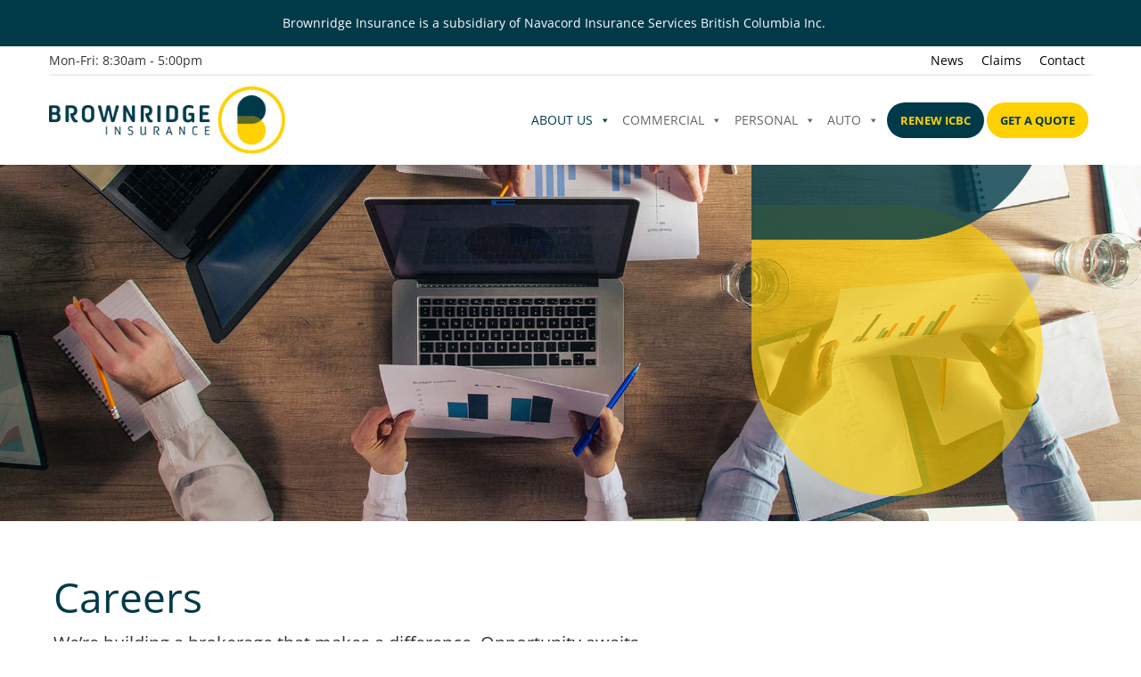

--- FILE ---
content_type: text/html; charset=UTF-8
request_url: https://www.brownridgeinsurance.com/about-us/careers/
body_size: 14007
content:
<!doctype html>
<html lang="en-US">
    <head>
		<meta charset="UTF-8">
		<meta name="viewport" content="width=device-width, initial-scale=1, shrink-to-fit=no">
		<meta name='robots' content='max-image-preview:large' />
<!--
<script type='text/javascript'>
  var _gaq = _gaq || [];
  _gaq.push(['_setAccount', 'UA-37403623-1']);
  _gaq.push(['_trackPageview']);

  (function() {
    var ga = document.createElement('script'); ga.type = 'text/javascript'; ga.async = true;
    ga.src = ('https:' == document.location.protocol ? 'https://ssl' : 'http://www') + '.google-analytics.com/ga.js';
    var s = document.getElementsByTagName('script')[0]; s.parentNode.insertBefore(ga, s);
  })();
</script>
--><!-- Google Tag Manager -->
<script>(function(w,d,s,l,i){w[l]=w[l]||[];w[l].push({'gtm.start':
new Date().getTime(),event:'gtm.js'});var f=d.getElementsByTagName(s)[0],
j=d.createElement(s),dl=l!='dataLayer'?'&l='+l:'';j.async=true;j.src=
'https://www.googletagmanager.com/gtm.js?id='+i+dl;f.parentNode.insertBefore(j,f);
})(window,document,'script','dataLayer','GTM-MVP42N5');</script>
<!-- End Google Tag Manager --><meta name="google-site-verification" content="EPJBD2ymkksgww21SJiZzaXIr-_fkCxL40aN870-IKg" /><!-- SplashPress SEO --><title>Careers | Brownridge Insurance</title><meta name="description" content="Find out more about a career with Brownridge Insurance in Prince George, BC."><link rel="canonical" href="https://www.brownridgeinsurance.com/about-us/careers"/><meta name="robots" content="index,follow" /><!-- SplashPress Open Graph --><meta property="og:url" content="https://www.brownridgeinsurance.com/about-us/careers"/><meta property="og:type" content="article"/><meta property="og:title" content="Careers"/><meta property="og:description" content="Find out more about a career with Brownridge Insurance in Prince George, BC."/><meta property="og:image" content="https://www.brownridgeinsurance.com/wp-content/uploads/2022/02/opengraph.jpg"/><meta property="og:image:alt" content="Careers" /><meta property="og:image:type" content="image/jpeg" /><meta property="og:locale" content="en_US"/><meta property="og:site_name" content="Brownridge Insurance"/><!-- SplashPress Twitter --><meta name="twitter:card" content="summary_large_image" /><meta name="twitter:title" content="Careers" /><meta name="twitter:description" content="Find out more about a career with Brownridge Insurance in Prince George, BC." /><meta name="twitter:image" content="https://www.brownridgeinsurance.com/wp-content/uploads/2022/02/opengraph.jpg" /><link rel="icon" type="image/png" sizes="16x16" href="https://www.brownridgeinsurance.com/wp-content/uploads/2022/01/brownridge-favicon-16x16-1.png"><link rel="icon" type="image/png" sizes="32x32" href="https://www.brownridgeinsurance.com/wp-content/uploads/2022/01/brownridge-favicon-32x32-1.png"><link rel="icon" type="image/png" sizes="96x96" href="https://www.brownridgeinsurance.com/wp-content/uploads/2022/01/brownridge-favicon-96x96-1.png"><link rel="preload" as="font" href="https://www.brownridgeinsurance.com/wp-content/themes/kraken-child-2.0/assets/fonts/font-awesome/fa-brands-400.woff2" type="font/woff2" crossorigin="anonymous"><link rel="preload" as="font" href="https://www.brownridgeinsurance.com/wp-content/themes/kraken-child-2.0/assets/fonts/font-awesome/fa-solid-900.woff2" type="font/woff2" crossorigin="anonymous"><style id='wp-img-auto-sizes-contain-inline-css'>
img:is([sizes=auto i],[sizes^="auto," i]){contain-intrinsic-size:3000px 1500px}
/*# sourceURL=wp-img-auto-sizes-contain-inline-css */
</style>
<style id='wp-block-library-inline-css'>
:root{--wp-block-synced-color:#7a00df;--wp-block-synced-color--rgb:122,0,223;--wp-bound-block-color:var(--wp-block-synced-color);--wp-editor-canvas-background:#ddd;--wp-admin-theme-color:#007cba;--wp-admin-theme-color--rgb:0,124,186;--wp-admin-theme-color-darker-10:#006ba1;--wp-admin-theme-color-darker-10--rgb:0,107,160.5;--wp-admin-theme-color-darker-20:#005a87;--wp-admin-theme-color-darker-20--rgb:0,90,135;--wp-admin-border-width-focus:2px}@media (min-resolution:192dpi){:root{--wp-admin-border-width-focus:1.5px}}.wp-element-button{cursor:pointer}:root .has-very-light-gray-background-color{background-color:#eee}:root .has-very-dark-gray-background-color{background-color:#313131}:root .has-very-light-gray-color{color:#eee}:root .has-very-dark-gray-color{color:#313131}:root .has-vivid-green-cyan-to-vivid-cyan-blue-gradient-background{background:linear-gradient(135deg,#00d084,#0693e3)}:root .has-purple-crush-gradient-background{background:linear-gradient(135deg,#34e2e4,#4721fb 50%,#ab1dfe)}:root .has-hazy-dawn-gradient-background{background:linear-gradient(135deg,#faaca8,#dad0ec)}:root .has-subdued-olive-gradient-background{background:linear-gradient(135deg,#fafae1,#67a671)}:root .has-atomic-cream-gradient-background{background:linear-gradient(135deg,#fdd79a,#004a59)}:root .has-nightshade-gradient-background{background:linear-gradient(135deg,#330968,#31cdcf)}:root .has-midnight-gradient-background{background:linear-gradient(135deg,#020381,#2874fc)}:root{--wp--preset--font-size--normal:16px;--wp--preset--font-size--huge:42px}.has-regular-font-size{font-size:1em}.has-larger-font-size{font-size:2.625em}.has-normal-font-size{font-size:var(--wp--preset--font-size--normal)}.has-huge-font-size{font-size:var(--wp--preset--font-size--huge)}.has-text-align-center{text-align:center}.has-text-align-left{text-align:left}.has-text-align-right{text-align:right}.has-fit-text{white-space:nowrap!important}#end-resizable-editor-section{display:none}.aligncenter{clear:both}.items-justified-left{justify-content:flex-start}.items-justified-center{justify-content:center}.items-justified-right{justify-content:flex-end}.items-justified-space-between{justify-content:space-between}.screen-reader-text{border:0;clip-path:inset(50%);height:1px;margin:-1px;overflow:hidden;padding:0;position:absolute;width:1px;word-wrap:normal!important}.screen-reader-text:focus{background-color:#ddd;clip-path:none;color:#444;display:block;font-size:1em;height:auto;left:5px;line-height:normal;padding:15px 23px 14px;text-decoration:none;top:5px;width:auto;z-index:100000}html :where(.has-border-color){border-style:solid}html :where([style*=border-top-color]){border-top-style:solid}html :where([style*=border-right-color]){border-right-style:solid}html :where([style*=border-bottom-color]){border-bottom-style:solid}html :where([style*=border-left-color]){border-left-style:solid}html :where([style*=border-width]){border-style:solid}html :where([style*=border-top-width]){border-top-style:solid}html :where([style*=border-right-width]){border-right-style:solid}html :where([style*=border-bottom-width]){border-bottom-style:solid}html :where([style*=border-left-width]){border-left-style:solid}html :where(img[class*=wp-image-]){height:auto;max-width:100%}:where(figure){margin:0 0 1em}html :where(.is-position-sticky){--wp-admin--admin-bar--position-offset:var(--wp-admin--admin-bar--height,0px)}@media screen and (max-width:600px){html :where(.is-position-sticky){--wp-admin--admin-bar--position-offset:0px}}

/*# sourceURL=wp-block-library-inline-css */
</style><style id='wp-block-button-inline-css'>
.wp-block-button__link{align-content:center;box-sizing:border-box;cursor:pointer;display:inline-block;height:100%;text-align:center;word-break:break-word}.wp-block-button__link.aligncenter{text-align:center}.wp-block-button__link.alignright{text-align:right}:where(.wp-block-button__link){border-radius:9999px;box-shadow:none;padding:calc(.667em + 2px) calc(1.333em + 2px);text-decoration:none}.wp-block-button[style*=text-decoration] .wp-block-button__link{text-decoration:inherit}.wp-block-buttons>.wp-block-button.has-custom-width{max-width:none}.wp-block-buttons>.wp-block-button.has-custom-width .wp-block-button__link{width:100%}.wp-block-buttons>.wp-block-button.has-custom-font-size .wp-block-button__link{font-size:inherit}.wp-block-buttons>.wp-block-button.wp-block-button__width-25{width:calc(25% - var(--wp--style--block-gap, .5em)*.75)}.wp-block-buttons>.wp-block-button.wp-block-button__width-50{width:calc(50% - var(--wp--style--block-gap, .5em)*.5)}.wp-block-buttons>.wp-block-button.wp-block-button__width-75{width:calc(75% - var(--wp--style--block-gap, .5em)*.25)}.wp-block-buttons>.wp-block-button.wp-block-button__width-100{flex-basis:100%;width:100%}.wp-block-buttons.is-vertical>.wp-block-button.wp-block-button__width-25{width:25%}.wp-block-buttons.is-vertical>.wp-block-button.wp-block-button__width-50{width:50%}.wp-block-buttons.is-vertical>.wp-block-button.wp-block-button__width-75{width:75%}.wp-block-button.is-style-squared,.wp-block-button__link.wp-block-button.is-style-squared{border-radius:0}.wp-block-button.no-border-radius,.wp-block-button__link.no-border-radius{border-radius:0!important}:root :where(.wp-block-button .wp-block-button__link.is-style-outline),:root :where(.wp-block-button.is-style-outline>.wp-block-button__link){border:2px solid;padding:.667em 1.333em}:root :where(.wp-block-button .wp-block-button__link.is-style-outline:not(.has-text-color)),:root :where(.wp-block-button.is-style-outline>.wp-block-button__link:not(.has-text-color)){color:currentColor}:root :where(.wp-block-button .wp-block-button__link.is-style-outline:not(.has-background)),:root :where(.wp-block-button.is-style-outline>.wp-block-button__link:not(.has-background)){background-color:initial;background-image:none}
/*# sourceURL=https://www.brownridgeinsurance.com/wp-includes/blocks/button/style.min.css */
</style>
<style id='wp-block-heading-inline-css'>
h1:where(.wp-block-heading).has-background,h2:where(.wp-block-heading).has-background,h3:where(.wp-block-heading).has-background,h4:where(.wp-block-heading).has-background,h5:where(.wp-block-heading).has-background,h6:where(.wp-block-heading).has-background{padding:1.25em 2.375em}h1.has-text-align-left[style*=writing-mode]:where([style*=vertical-lr]),h1.has-text-align-right[style*=writing-mode]:where([style*=vertical-rl]),h2.has-text-align-left[style*=writing-mode]:where([style*=vertical-lr]),h2.has-text-align-right[style*=writing-mode]:where([style*=vertical-rl]),h3.has-text-align-left[style*=writing-mode]:where([style*=vertical-lr]),h3.has-text-align-right[style*=writing-mode]:where([style*=vertical-rl]),h4.has-text-align-left[style*=writing-mode]:where([style*=vertical-lr]),h4.has-text-align-right[style*=writing-mode]:where([style*=vertical-rl]),h5.has-text-align-left[style*=writing-mode]:where([style*=vertical-lr]),h5.has-text-align-right[style*=writing-mode]:where([style*=vertical-rl]),h6.has-text-align-left[style*=writing-mode]:where([style*=vertical-lr]),h6.has-text-align-right[style*=writing-mode]:where([style*=vertical-rl]){rotate:180deg}
/*# sourceURL=https://www.brownridgeinsurance.com/wp-includes/blocks/heading/style.min.css */
</style>
<style id='wp-block-list-inline-css'>
ol,ul{box-sizing:border-box}:root :where(.wp-block-list.has-background){padding:1.25em 2.375em}
/*# sourceURL=https://www.brownridgeinsurance.com/wp-includes/blocks/list/style.min.css */
</style>
<style id='wp-block-buttons-inline-css'>
.wp-block-buttons{box-sizing:border-box}.wp-block-buttons.is-vertical{flex-direction:column}.wp-block-buttons.is-vertical>.wp-block-button:last-child{margin-bottom:0}.wp-block-buttons>.wp-block-button{display:inline-block;margin:0}.wp-block-buttons.is-content-justification-left{justify-content:flex-start}.wp-block-buttons.is-content-justification-left.is-vertical{align-items:flex-start}.wp-block-buttons.is-content-justification-center{justify-content:center}.wp-block-buttons.is-content-justification-center.is-vertical{align-items:center}.wp-block-buttons.is-content-justification-right{justify-content:flex-end}.wp-block-buttons.is-content-justification-right.is-vertical{align-items:flex-end}.wp-block-buttons.is-content-justification-space-between{justify-content:space-between}.wp-block-buttons.aligncenter{text-align:center}.wp-block-buttons:not(.is-content-justification-space-between,.is-content-justification-right,.is-content-justification-left,.is-content-justification-center) .wp-block-button.aligncenter{margin-left:auto;margin-right:auto;width:100%}.wp-block-buttons[style*=text-decoration] .wp-block-button,.wp-block-buttons[style*=text-decoration] .wp-block-button__link{text-decoration:inherit}.wp-block-buttons.has-custom-font-size .wp-block-button__link{font-size:inherit}.wp-block-buttons .wp-block-button__link{width:100%}.wp-block-button.aligncenter{text-align:center}
/*# sourceURL=https://www.brownridgeinsurance.com/wp-includes/blocks/buttons/style.min.css */
</style>
<style id='wp-block-paragraph-inline-css'>
.is-small-text{font-size:.875em}.is-regular-text{font-size:1em}.is-large-text{font-size:2.25em}.is-larger-text{font-size:3em}.has-drop-cap:not(:focus):first-letter{float:left;font-size:8.4em;font-style:normal;font-weight:100;line-height:.68;margin:.05em .1em 0 0;text-transform:uppercase}body.rtl .has-drop-cap:not(:focus):first-letter{float:none;margin-left:.1em}p.has-drop-cap.has-background{overflow:hidden}:root :where(p.has-background){padding:1.25em 2.375em}:where(p.has-text-color:not(.has-link-color)) a{color:inherit}p.has-text-align-left[style*="writing-mode:vertical-lr"],p.has-text-align-right[style*="writing-mode:vertical-rl"]{rotate:180deg}
/*# sourceURL=https://www.brownridgeinsurance.com/wp-includes/blocks/paragraph/style.min.css */
</style>
<style id='wp-block-spacer-inline-css'>
.wp-block-spacer{clear:both}
/*# sourceURL=https://www.brownridgeinsurance.com/wp-includes/blocks/spacer/style.min.css */
</style>
<style id='global-styles-inline-css'>
:root{--wp--preset--aspect-ratio--square: 1;--wp--preset--aspect-ratio--4-3: 4/3;--wp--preset--aspect-ratio--3-4: 3/4;--wp--preset--aspect-ratio--3-2: 3/2;--wp--preset--aspect-ratio--2-3: 2/3;--wp--preset--aspect-ratio--16-9: 16/9;--wp--preset--aspect-ratio--9-16: 9/16;--wp--preset--color--black: #000000;--wp--preset--color--cyan-bluish-gray: #abb8c3;--wp--preset--color--white: #ffffff;--wp--preset--color--pale-pink: #f78da7;--wp--preset--color--vivid-red: #cf2e2e;--wp--preset--color--luminous-vivid-orange: #ff6900;--wp--preset--color--luminous-vivid-amber: #fcb900;--wp--preset--color--light-green-cyan: #7bdcb5;--wp--preset--color--vivid-green-cyan: #00d084;--wp--preset--color--pale-cyan-blue: #8ed1fc;--wp--preset--color--vivid-cyan-blue: #0693e3;--wp--preset--color--vivid-purple: #9b51e0;--wp--preset--color--very-light-gray: #eeeeee;--wp--preset--color--very-dark-gray: #313131;--wp--preset--color--kb-palette-1: #003a49;--wp--preset--color--kb-palette-2: #ffd100;--wp--preset--gradient--vivid-cyan-blue-to-vivid-purple: linear-gradient(135deg,rgb(6,147,227) 0%,rgb(155,81,224) 100%);--wp--preset--gradient--light-green-cyan-to-vivid-green-cyan: linear-gradient(135deg,rgb(122,220,180) 0%,rgb(0,208,130) 100%);--wp--preset--gradient--luminous-vivid-amber-to-luminous-vivid-orange: linear-gradient(135deg,rgb(252,185,0) 0%,rgb(255,105,0) 100%);--wp--preset--gradient--luminous-vivid-orange-to-vivid-red: linear-gradient(135deg,rgb(255,105,0) 0%,rgb(207,46,46) 100%);--wp--preset--gradient--very-light-gray-to-cyan-bluish-gray: linear-gradient(135deg,rgb(238,238,238) 0%,rgb(169,184,195) 100%);--wp--preset--gradient--cool-to-warm-spectrum: linear-gradient(135deg,rgb(74,234,220) 0%,rgb(151,120,209) 20%,rgb(207,42,186) 40%,rgb(238,44,130) 60%,rgb(251,105,98) 80%,rgb(254,248,76) 100%);--wp--preset--gradient--blush-light-purple: linear-gradient(135deg,rgb(255,206,236) 0%,rgb(152,150,240) 100%);--wp--preset--gradient--blush-bordeaux: linear-gradient(135deg,rgb(254,205,165) 0%,rgb(254,45,45) 50%,rgb(107,0,62) 100%);--wp--preset--gradient--luminous-dusk: linear-gradient(135deg,rgb(255,203,112) 0%,rgb(199,81,192) 50%,rgb(65,88,208) 100%);--wp--preset--gradient--pale-ocean: linear-gradient(135deg,rgb(255,245,203) 0%,rgb(182,227,212) 50%,rgb(51,167,181) 100%);--wp--preset--gradient--electric-grass: linear-gradient(135deg,rgb(202,248,128) 0%,rgb(113,206,126) 100%);--wp--preset--gradient--midnight: linear-gradient(135deg,rgb(2,3,129) 0%,rgb(40,116,252) 100%);--wp--preset--font-size--small: 13px;--wp--preset--font-size--medium: 20px;--wp--preset--font-size--large: 36px;--wp--preset--font-size--x-large: 42px;--wp--preset--spacing--20: 0.44rem;--wp--preset--spacing--30: 0.67rem;--wp--preset--spacing--40: 1rem;--wp--preset--spacing--50: 1.5rem;--wp--preset--spacing--60: 2.25rem;--wp--preset--spacing--70: 3.38rem;--wp--preset--spacing--80: 5.06rem;--wp--preset--shadow--natural: 6px 6px 9px rgba(0, 0, 0, 0.2);--wp--preset--shadow--deep: 12px 12px 50px rgba(0, 0, 0, 0.4);--wp--preset--shadow--sharp: 6px 6px 0px rgba(0, 0, 0, 0.2);--wp--preset--shadow--outlined: 6px 6px 0px -3px rgb(255, 255, 255), 6px 6px rgb(0, 0, 0);--wp--preset--shadow--crisp: 6px 6px 0px rgb(0, 0, 0);}:where(.is-layout-flex){gap: 0.5em;}:where(.is-layout-grid){gap: 0.5em;}body .is-layout-flex{display: flex;}.is-layout-flex{flex-wrap: wrap;align-items: center;}.is-layout-flex > :is(*, div){margin: 0;}body .is-layout-grid{display: grid;}.is-layout-grid > :is(*, div){margin: 0;}:where(.wp-block-columns.is-layout-flex){gap: 2em;}:where(.wp-block-columns.is-layout-grid){gap: 2em;}:where(.wp-block-post-template.is-layout-flex){gap: 1.25em;}:where(.wp-block-post-template.is-layout-grid){gap: 1.25em;}.has-black-color{color: var(--wp--preset--color--black) !important;}.has-cyan-bluish-gray-color{color: var(--wp--preset--color--cyan-bluish-gray) !important;}.has-white-color{color: var(--wp--preset--color--white) !important;}.has-pale-pink-color{color: var(--wp--preset--color--pale-pink) !important;}.has-vivid-red-color{color: var(--wp--preset--color--vivid-red) !important;}.has-luminous-vivid-orange-color{color: var(--wp--preset--color--luminous-vivid-orange) !important;}.has-luminous-vivid-amber-color{color: var(--wp--preset--color--luminous-vivid-amber) !important;}.has-light-green-cyan-color{color: var(--wp--preset--color--light-green-cyan) !important;}.has-vivid-green-cyan-color{color: var(--wp--preset--color--vivid-green-cyan) !important;}.has-pale-cyan-blue-color{color: var(--wp--preset--color--pale-cyan-blue) !important;}.has-vivid-cyan-blue-color{color: var(--wp--preset--color--vivid-cyan-blue) !important;}.has-vivid-purple-color{color: var(--wp--preset--color--vivid-purple) !important;}.has-black-background-color{background-color: var(--wp--preset--color--black) !important;}.has-cyan-bluish-gray-background-color{background-color: var(--wp--preset--color--cyan-bluish-gray) !important;}.has-white-background-color{background-color: var(--wp--preset--color--white) !important;}.has-pale-pink-background-color{background-color: var(--wp--preset--color--pale-pink) !important;}.has-vivid-red-background-color{background-color: var(--wp--preset--color--vivid-red) !important;}.has-luminous-vivid-orange-background-color{background-color: var(--wp--preset--color--luminous-vivid-orange) !important;}.has-luminous-vivid-amber-background-color{background-color: var(--wp--preset--color--luminous-vivid-amber) !important;}.has-light-green-cyan-background-color{background-color: var(--wp--preset--color--light-green-cyan) !important;}.has-vivid-green-cyan-background-color{background-color: var(--wp--preset--color--vivid-green-cyan) !important;}.has-pale-cyan-blue-background-color{background-color: var(--wp--preset--color--pale-cyan-blue) !important;}.has-vivid-cyan-blue-background-color{background-color: var(--wp--preset--color--vivid-cyan-blue) !important;}.has-vivid-purple-background-color{background-color: var(--wp--preset--color--vivid-purple) !important;}.has-black-border-color{border-color: var(--wp--preset--color--black) !important;}.has-cyan-bluish-gray-border-color{border-color: var(--wp--preset--color--cyan-bluish-gray) !important;}.has-white-border-color{border-color: var(--wp--preset--color--white) !important;}.has-pale-pink-border-color{border-color: var(--wp--preset--color--pale-pink) !important;}.has-vivid-red-border-color{border-color: var(--wp--preset--color--vivid-red) !important;}.has-luminous-vivid-orange-border-color{border-color: var(--wp--preset--color--luminous-vivid-orange) !important;}.has-luminous-vivid-amber-border-color{border-color: var(--wp--preset--color--luminous-vivid-amber) !important;}.has-light-green-cyan-border-color{border-color: var(--wp--preset--color--light-green-cyan) !important;}.has-vivid-green-cyan-border-color{border-color: var(--wp--preset--color--vivid-green-cyan) !important;}.has-pale-cyan-blue-border-color{border-color: var(--wp--preset--color--pale-cyan-blue) !important;}.has-vivid-cyan-blue-border-color{border-color: var(--wp--preset--color--vivid-cyan-blue) !important;}.has-vivid-purple-border-color{border-color: var(--wp--preset--color--vivid-purple) !important;}.has-vivid-cyan-blue-to-vivid-purple-gradient-background{background: var(--wp--preset--gradient--vivid-cyan-blue-to-vivid-purple) !important;}.has-light-green-cyan-to-vivid-green-cyan-gradient-background{background: var(--wp--preset--gradient--light-green-cyan-to-vivid-green-cyan) !important;}.has-luminous-vivid-amber-to-luminous-vivid-orange-gradient-background{background: var(--wp--preset--gradient--luminous-vivid-amber-to-luminous-vivid-orange) !important;}.has-luminous-vivid-orange-to-vivid-red-gradient-background{background: var(--wp--preset--gradient--luminous-vivid-orange-to-vivid-red) !important;}.has-very-light-gray-to-cyan-bluish-gray-gradient-background{background: var(--wp--preset--gradient--very-light-gray-to-cyan-bluish-gray) !important;}.has-cool-to-warm-spectrum-gradient-background{background: var(--wp--preset--gradient--cool-to-warm-spectrum) !important;}.has-blush-light-purple-gradient-background{background: var(--wp--preset--gradient--blush-light-purple) !important;}.has-blush-bordeaux-gradient-background{background: var(--wp--preset--gradient--blush-bordeaux) !important;}.has-luminous-dusk-gradient-background{background: var(--wp--preset--gradient--luminous-dusk) !important;}.has-pale-ocean-gradient-background{background: var(--wp--preset--gradient--pale-ocean) !important;}.has-electric-grass-gradient-background{background: var(--wp--preset--gradient--electric-grass) !important;}.has-midnight-gradient-background{background: var(--wp--preset--gradient--midnight) !important;}.has-small-font-size{font-size: var(--wp--preset--font-size--small) !important;}.has-medium-font-size{font-size: var(--wp--preset--font-size--medium) !important;}.has-large-font-size{font-size: var(--wp--preset--font-size--large) !important;}.has-x-large-font-size{font-size: var(--wp--preset--font-size--x-large) !important;}
/*# sourceURL=global-styles-inline-css */
</style>

<style id='classic-theme-styles-inline-css'>
/*! This file is auto-generated */
.wp-block-button__link{color:#fff;background-color:#32373c;border-radius:9999px;box-shadow:none;text-decoration:none;padding:calc(.667em + 2px) calc(1.333em + 2px);font-size:1.125em}.wp-block-file__button{background:#32373c;color:#fff;text-decoration:none}
/*# sourceURL=/wp-includes/css/classic-themes.min.css */
</style>
<link rel='stylesheet' id='wp-components-css' href='https://www.brownridgeinsurance.com/wp-includes/css/dist/components/style.min.css' media='all' />
<link rel='stylesheet' id='wp-preferences-css' href='https://www.brownridgeinsurance.com/wp-includes/css/dist/preferences/style.min.css' media='all' />
<link rel='stylesheet' id='wp-block-editor-css' href='https://www.brownridgeinsurance.com/wp-includes/css/dist/block-editor/style.min.css' media='all' />
<link rel='stylesheet' id='popup-maker-block-library-style-css' href='https://www.brownridgeinsurance.com/wp-content/plugins/popup-maker/dist/packages/block-library-style.css' media='all' />
<link rel='stylesheet' id='megamenu-css' href='https://www.brownridgeinsurance.com/wp-content/uploads/maxmegamenu/style.css' media='all' />
<link rel='stylesheet' id='dashicons-css' href='https://www.brownridgeinsurance.com/wp-includes/css/dashicons.min.css' media='all' />
<link rel='stylesheet' id='main-css-css' href='https://www.brownridgeinsurance.com/wp-content/themes/kraken-child-2.0/style.css' media='all' />
<style id='kadence-blocks-advancedheading-inline-css'>
.wp-block-kadence-advancedheading mark{background:transparent;border-style:solid;border-width:0}.wp-block-kadence-advancedheading mark.kt-highlight{color:#f76a0c;}.kb-adv-heading-icon{display: inline-flex;justify-content: center;align-items: center;} .is-layout-constrained > .kb-advanced-heading-link {display: block;}.kb-screen-reader-text{position:absolute;width:1px;height:1px;padding:0;margin:-1px;overflow:hidden;clip:rect(0,0,0,0);}
/*# sourceURL=kadence-blocks-advancedheading-inline-css */
</style>
<link rel='stylesheet' id='kadence-blocks-spacer-css' href='https://www.brownridgeinsurance.com/wp-content/plugins/kadence-blocks/dist/style-blocks-spacer.css' media='all' />
<style id='kadence-blocks-global-variables-inline-css'>
:root {--global-kb-font-size-sm:clamp(0.8rem, 0.73rem + 0.217vw, 0.9rem);--global-kb-font-size-md:clamp(1.1rem, 0.995rem + 0.326vw, 1.25rem);--global-kb-font-size-lg:clamp(1.75rem, 1.576rem + 0.543vw, 2rem);--global-kb-font-size-xl:clamp(2.25rem, 1.728rem + 1.63vw, 3rem);--global-kb-font-size-xxl:clamp(2.5rem, 1.456rem + 3.26vw, 4rem);--global-kb-font-size-xxxl:clamp(2.75rem, 0.489rem + 7.065vw, 6rem);}:root {--global-palette1: #3182CE;--global-palette2: #2B6CB0;--global-palette3: #1A202C;--global-palette4: #2D3748;--global-palette5: #4A5568;--global-palette6: #718096;--global-palette7: #EDF2F7;--global-palette8: #F7FAFC;--global-palette9: #ffffff;}
/*# sourceURL=kadence-blocks-global-variables-inline-css */
</style>
<style id='kadence_blocks_css-inline-css'>
.wp-block-kadence-advancedheading.kt-adv-heading4876_967f75-27 mark.kt-highlight, .wp-block-kadence-advancedheading.kt-adv-heading4876_967f75-27[data-kb-block="kb-adv-heading4876_967f75-27"] mark.kt-highlight{-webkit-box-decoration-break:clone;box-decoration-break:clone;}.wp-block-kadence-spacer.kt-block-spacer-4876_39c19a-a5 .kt-divider{border-top-width:3px;height:1px;border-top-color:#ffd100;width:15%;}
/*# sourceURL=kadence_blocks_css-inline-css */
</style>
<style id="kadence_blocks_palette_css">:root .has-kb-palette-1-color{color:#003a49}:root .has-kb-palette-1-background-color{background-color:#003a49}:root .has-kb-palette-2-color{color:#ffd100}:root .has-kb-palette-2-background-color{background-color:#ffd100}</style>		<style id="wp-custom-css">
			.header-notice__content {
	width:90%;
	padding-top:5px;
	padding-bottom:5px;
}

.header-notice__content a.custom-notice-link {
	color:#ffd100;
}

.header-notice__content a.custom-notice-link:hover {
	color:#ffffff;
}

.header-notice__content button#header-notice-btn {
	display:inline-block;
	margin-top:0;
}

/* Remove close button from notice bar */

#header-notice-btn {
	display: none;
	visibility: hidden;
}		</style>
		<style type="text/css">/** Mega Menu CSS: fs **/</style>
    </head>
    <body class="wp-singular page-template-default page page-id-4876 page-child parent-pageid-19 wp-embed-responsive wp-theme-kraken-20 wp-child-theme-kraken-child-20 mega-menu-mega-menu body--solid body--top ">
        <!-- Google Tag Manager (noscript) -->
<noscript><iframe src="https://www.googletagmanager.com/ns.html?id=GTM-MVP42N5"
height="0" width="0" style="display:none;visibility:hidden"></iframe></noscript>
<!-- End Google Tag Manager (noscript) -->        <div class="wrapper wrapper--full">
            <!-- Header Content -->
            <header class="container container--header" data-scroll="1" role="banner">
                <div class="header">
                    <!-- Skip Navigation -->
                    <a class="skip-main sr-only" href="#main">Skip to Content</a>
                    <a class="skip-footer sr-only" href="#footer">Skip to Footer</a>
                    <!-- Header Notice --><div id="header-notice" class="header-notice" role="alert"><div class="header-notice__content"><p><a href="#">Brownridge Insurance is a subsidiary of Navacord Insurance Services British Columbia Inc.</a><button type="button" id="header-notice-btn" class="btn btn--size-small btn--header-notice" aria-label=""><i class="fa fa-times-circle" aria-hidden="true"></i> </button></p></div></div>                    <!-- Mobile Navigation -->
                    <nav id="mobile-navigation" class="navigation navigation--mobile" role="navigation" aria-label="Mobile">
                        <div class="mobile_top">
                            <div class="col col--1">
                                <div class="brand-bar brand-bar--mobile">
                                    <a href="https://www.brownridgeinsurance.com">
                                        <img class="brand-bar_logo brand-bar_logo--mobile" src="https://www.brownridgeinsurance.com/wp-content/uploads/2021/09/logo.png" width="317" height="91" alt="Brownridge Insurance Logo">                                    </a>
                                </div>
                            </div>
                            <div class="col col--2">
                                <button class="menu-toggle" aria-controls="mobile-menu" aria-haspopup="true" aria-expanded="false">
                                    <span class="menu-icon-bar"></span>
                                    <span class="menu-icon-bar"></span>
                                    <span class="menu-icon-bar"></span>
                                    <span class="sr-only">Toggle Mobile Navigation</span>
                                </button>
                            </div>
                        </div>
                        <div class="menu-mobile-menu-container" aria-hidden="true">
                            <ul id="mobile-menu" class="menu"><li id="menu-item-436" class="menu-item menu-item-type-custom menu-item-object-custom current-menu-ancestor current-menu-parent menu-item-has-children menu-item-436"><a href="#" aria-haspopup="true" aria-expanded="false">About Us</a>
<ul class="sub-menu">
	<li id="menu-item-3709" class="menu-item menu-item-type-post_type menu-item-object-page current-page-ancestor current-page-parent menu-item-3709"><a href="https://www.brownridgeinsurance.com/about-us/">Our Story</a></li>
	<li id="menu-item-433" class="menu-item menu-item-type-post_type menu-item-object-page menu-item-433"><a href="https://www.brownridgeinsurance.com/about-us/our-culture/">Our Culture</a></li>
	<li id="menu-item-435" class="menu-item menu-item-type-post_type menu-item-object-page menu-item-435"><a href="https://www.brownridgeinsurance.com/about-us/our-team/">Our Team</a></li>
	<li id="menu-item-434" class="menu-item menu-item-type-post_type menu-item-object-page menu-item-434"><a href="https://www.brownridgeinsurance.com/about-us/our-insurers/">Our Insurers</a></li>
	<li id="menu-item-431" class="menu-item menu-item-type-post_type menu-item-object-page menu-item-431"><a href="https://www.brownridgeinsurance.com/about-us/our-community/">Our Community</a></li>
	<li id="menu-item-437" class="menu-item menu-item-type-post_type menu-item-object-page menu-item-437"><a href="https://www.brownridgeinsurance.com/about-us/testimonials/">Testimonials</a></li>
	<li id="menu-item-4885" class="menu-item menu-item-type-post_type menu-item-object-page current-menu-item page_item page-item-4876 current_page_item menu-item-4885"><a href="https://www.brownridgeinsurance.com/about-us/careers/" aria-current="page">Careers</a></li>
</ul>
</li>
<li id="menu-item-438" class="menu-item menu-item-type-custom menu-item-object-custom menu-item-has-children menu-item-438"><a href="#" aria-haspopup="true" aria-expanded="false">Commercial</a>
<ul class="sub-menu">
	<li id="menu-item-439" class="menu-item menu-item-type-post_type menu-item-object-page menu-item-439"><a href="https://www.brownridgeinsurance.com/commercial-overview/">Commercial Overview</a></li>
	<li id="menu-item-441" class="menu-item menu-item-type-post_type menu-item-object-page menu-item-441"><a href="https://www.brownridgeinsurance.com/commercial-overview/commercial-resources/">Commercial Resources</a></li>
	<li id="menu-item-3710" class="menu-item menu-item-type-custom menu-item-object-custom menu-item-has-children menu-item-3710"><a href="#" aria-haspopup="true" aria-expanded="false">Commercial Products &#038; Services</a>
	<ul class="sub-menu">
		<li id="menu-item-3711" class="menu-item menu-item-type-post_type menu-item-object-page menu-item-3711"><a href="https://www.brownridgeinsurance.com/commercial-overview/commercial-products-and-services/aviation/">Aircraft</a></li>
		<li id="menu-item-3712" class="menu-item menu-item-type-post_type menu-item-object-page menu-item-3712"><a href="https://www.brownridgeinsurance.com/commercial-overview/commercial-products-and-services/cargo/">Cargo</a></li>
		<li id="menu-item-3713" class="menu-item menu-item-type-post_type menu-item-object-page menu-item-3713"><a href="https://www.brownridgeinsurance.com/commercial-overview/commercial-products-and-services/claims-management/">Claims Management</a></li>
		<li id="menu-item-3714" class="menu-item menu-item-type-post_type menu-item-object-page menu-item-3714"><a href="https://www.brownridgeinsurance.com/commercial-overview/commercial-products-and-services/commercial-auto/">Commercial Auto</a></li>
		<li id="menu-item-3715" class="menu-item menu-item-type-post_type menu-item-object-page menu-item-3715"><a href="https://www.brownridgeinsurance.com/commercial-overview/commercial-products-and-services/commercial-general-liability/">Commercial General Liability</a></li>
		<li id="menu-item-3716" class="menu-item menu-item-type-post_type menu-item-object-page menu-item-3716"><a href="https://www.brownridgeinsurance.com/commercial-overview/commercial-products-and-services/crime/">Crime</a></li>
		<li id="menu-item-3717" class="menu-item menu-item-type-post_type menu-item-object-page menu-item-3717"><a href="https://www.brownridgeinsurance.com/commercial-overview/commercial-products-and-services/cyber-risk/">Cyber Risk</a></li>
		<li id="menu-item-3718" class="menu-item menu-item-type-post_type menu-item-object-page menu-item-3718"><a href="https://www.brownridgeinsurance.com/commercial-overview/commercial-products-and-services/legal-expense/">Legal Expense</a></li>
		<li id="menu-item-3719" class="menu-item menu-item-type-post_type menu-item-object-page menu-item-3719"><a href="https://www.brownridgeinsurance.com/commercial-overview/commercial-products-and-services/management-liability/">Management Liability</a></li>
		<li id="menu-item-3720" class="menu-item menu-item-type-post_type menu-item-object-page menu-item-3720"><a href="https://www.brownridgeinsurance.com/commercial-overview/commercial-products-and-services/professional-liability/">Professional Liability</a></li>
		<li id="menu-item-3721" class="menu-item menu-item-type-post_type menu-item-object-page menu-item-3721"><a href="https://www.brownridgeinsurance.com/commercial-overview/commercial-products-and-services/property/">Property</a></li>
		<li id="menu-item-3722" class="menu-item menu-item-type-post_type menu-item-object-page menu-item-3722"><a href="https://www.brownridgeinsurance.com/commercial-overview/commercial-products-and-services/risk-management/">Risk Management</a></li>
		<li id="menu-item-3723" class="menu-item menu-item-type-post_type menu-item-object-page menu-item-3723"><a href="https://www.brownridgeinsurance.com/commercial-overview/commercial-products-and-services/surety-bonding/">Surety Bonding</a></li>
		<li id="menu-item-3724" class="menu-item menu-item-type-post_type menu-item-object-page menu-item-3724"><a href="https://www.brownridgeinsurance.com/commercial-overview/commercial-products-and-services/usa-cross-border/">USA / Cross Border</a></li>
		<li id="menu-item-3725" class="menu-item menu-item-type-post_type menu-item-object-page menu-item-3725"><a href="https://www.brownridgeinsurance.com/commercial-overview/commercial-products-and-services/watercraft/">Watercraft</a></li>
	</ul>
</li>
	<li id="menu-item-3726" class="menu-item menu-item-type-custom menu-item-object-custom menu-item-has-children menu-item-3726"><a href="#" aria-haspopup="true" aria-expanded="false">Industries</a>
	<ul class="sub-menu">
		<li id="menu-item-3727" class="menu-item menu-item-type-post_type menu-item-object-page menu-item-3727"><a href="https://www.brownridgeinsurance.com/commercial-overview/industries/adventure-eco-tourism/">Adventure – Eco-Tourism</a></li>
		<li id="menu-item-3728" class="menu-item menu-item-type-post_type menu-item-object-page menu-item-3728"><a href="https://www.brownridgeinsurance.com/commercial-overview/industries/agriculture/">Agriculture</a></li>
		<li id="menu-item-4968" class="menu-item menu-item-type-post_type menu-item-object-page menu-item-4968"><a href="https://www.brownridgeinsurance.com/commercial-overview/industries/amazon-sellers/">Amazon Sellers</a></li>
		<li id="menu-item-3729" class="menu-item menu-item-type-post_type menu-item-object-page menu-item-3729"><a href="https://www.brownridgeinsurance.com/commercial-overview/industries/architects-engineers/">Architects &#038; Engineers</a></li>
		<li id="menu-item-4974" class="menu-item menu-item-type-post_type menu-item-object-page menu-item-4974"><a href="https://www.brownridgeinsurance.com/commercial-overview/industries/auto-dealers/">Auto Dealers</a></li>
		<li id="menu-item-3730" class="menu-item menu-item-type-post_type menu-item-object-page menu-item-3730"><a href="https://www.brownridgeinsurance.com/commercial-overview/industries/aviation-and-uav/">Aviation</a></li>
		<li id="menu-item-3731" class="menu-item menu-item-type-post_type menu-item-object-page menu-item-3731"><a href="https://www.brownridgeinsurance.com/commercial-overview/industries/bars-pubs-nightclubs/">Bars, Pubs &#038; Nightclubs</a></li>
		<li id="menu-item-3732" class="menu-item menu-item-type-post_type menu-item-object-page menu-item-3732"><a href="https://www.brownridgeinsurance.com/commercial-overview/industries/beauty-and-spa/">Beauty &#038; Spa</a></li>
		<li id="menu-item-3733" class="menu-item menu-item-type-post_type menu-item-object-page menu-item-3733"><a href="https://www.brownridgeinsurance.com/commercial-overview/industries/cannabis/">Cannabis</a></li>
		<li id="menu-item-3734" class="menu-item menu-item-type-post_type menu-item-object-page menu-item-3734"><a href="https://www.brownridgeinsurance.com/commercial-overview/industries/construction/">Construction</a></li>
		<li id="menu-item-3735" class="menu-item menu-item-type-post_type menu-item-object-page menu-item-3735"><a href="https://www.brownridgeinsurance.com/commercial-overview/industries/entertainment-and-media/">Entertainment &#038; Media</a></li>
		<li id="menu-item-3736" class="menu-item menu-item-type-post_type menu-item-object-page menu-item-3736"><a href="https://www.brownridgeinsurance.com/commercial-overview/industries/environmental/">Environmental</a></li>
		<li id="menu-item-3737" class="menu-item menu-item-type-post_type menu-item-object-page menu-item-3737"><a href="https://www.brownridgeinsurance.com/commercial-overview/industries/escape-rooms-and-vr/">Escape Rooms &amp; VR</a></li>
		<li id="menu-item-3738" class="menu-item menu-item-type-post_type menu-item-object-page menu-item-3738"><a href="https://www.brownridgeinsurance.com/commercial-overview/industries/faith-based-organizations/">Faith-Based Organizations</a></li>
		<li id="menu-item-3739" class="menu-item menu-item-type-post_type menu-item-object-page menu-item-3739"><a href="https://www.brownridgeinsurance.com/commercial-overview/industries/first-nations/">First Nations</a></li>
		<li id="menu-item-3740" class="menu-item menu-item-type-post_type menu-item-object-page menu-item-3740"><a href="https://www.brownridgeinsurance.com/commercial-overview/industries/forestry/">Forestry</a></li>
		<li id="menu-item-3741" class="menu-item menu-item-type-post_type menu-item-object-page menu-item-3741"><a href="https://www.brownridgeinsurance.com/commercial-overview/industries/golf-courses/">Golf Courses</a></li>
		<li id="menu-item-3742" class="menu-item menu-item-type-post_type menu-item-object-page menu-item-3742"><a href="https://www.brownridgeinsurance.com/commercial-overview/industries/health-and-medical/">Health &amp; Medical</a></li>
		<li id="menu-item-3743" class="menu-item menu-item-type-post_type menu-item-object-page menu-item-3743"><a href="https://www.brownridgeinsurance.com/commercial-overview/industries/home-based-small-business/">Home Based / Small Business</a></li>
		<li id="menu-item-3744" class="menu-item menu-item-type-post_type menu-item-object-page menu-item-3744"><a href="https://www.brownridgeinsurance.com/commercial-overview/industries/hotels-and-resorts/">Hotels &amp; Resorts</a></li>
		<li id="menu-item-3745" class="menu-item menu-item-type-post_type menu-item-object-page menu-item-3745"><a href="https://www.brownridgeinsurance.com/commercial-overview/industries/manufacturing/">Manufacturing</a></li>
		<li id="menu-item-3746" class="menu-item menu-item-type-post_type menu-item-object-page menu-item-3746"><a href="https://www.brownridgeinsurance.com/commercial-overview/industries/marine/">Marine</a></li>
		<li id="menu-item-3747" class="menu-item menu-item-type-post_type menu-item-object-page menu-item-3747"><a href="https://www.brownridgeinsurance.com/commercial-overview/industries/mining-and-energy/">Mining &amp; Energy</a></li>
		<li id="menu-item-3748" class="menu-item menu-item-type-post_type menu-item-object-page menu-item-3748"><a href="https://www.brownridgeinsurance.com/commercial-overview/industries/municipalities/">Municipalities</a></li>
		<li id="menu-item-3749" class="menu-item menu-item-type-post_type menu-item-object-page menu-item-3749"><a href="https://www.brownridgeinsurance.com/commercial-overview/industries/non-profits-and-charities/">Non-Profit &#038; Charity</a></li>
		<li id="menu-item-3750" class="menu-item menu-item-type-post_type menu-item-object-page menu-item-3750"><a href="https://www.brownridgeinsurance.com/commercial-overview/industries/professional-services/">Professional Services</a></li>
		<li id="menu-item-3751" class="menu-item menu-item-type-post_type menu-item-object-page menu-item-3751"><a href="https://www.brownridgeinsurance.com/commercial-overview/industries/real-estate/">Real Estate</a></li>
		<li id="menu-item-3752" class="menu-item menu-item-type-post_type menu-item-object-page menu-item-3752"><a href="https://www.brownridgeinsurance.com/commercial-overview/industries/restaurants/">Restaurants</a></li>
		<li id="menu-item-3753" class="menu-item menu-item-type-post_type menu-item-object-page menu-item-3753"><a href="https://www.brownridgeinsurance.com/commercial-overview/industries/retail/">Retail</a></li>
		<li id="menu-item-3754" class="menu-item menu-item-type-post_type menu-item-object-page menu-item-3754"><a href="https://www.brownridgeinsurance.com/commercial-overview/industries/special-events-and-leisure/">Special Events &amp; Leisure</a></li>
		<li id="menu-item-3755" class="menu-item menu-item-type-post_type menu-item-object-page menu-item-3755"><a href="https://www.brownridgeinsurance.com/commercial-overview/industries/sports-and-fitness/">Sports &amp; Fitness</a></li>
		<li id="menu-item-3756" class="menu-item menu-item-type-post_type menu-item-object-page menu-item-3756"><a href="https://www.brownridgeinsurance.com/commercial-overview/industries/strata-and-condo/">Strata / Condo</a></li>
		<li id="menu-item-3757" class="menu-item menu-item-type-post_type menu-item-object-page menu-item-3757"><a href="https://www.brownridgeinsurance.com/commercial-overview/industries/technology/">Technology</a></li>
		<li id="menu-item-3758" class="menu-item menu-item-type-post_type menu-item-object-page menu-item-3758"><a href="https://www.brownridgeinsurance.com/commercial-overview/industries/transportation/">Transportation</a></li>
		<li id="menu-item-3759" class="menu-item menu-item-type-post_type menu-item-object-page menu-item-3759"><a href="https://www.brownridgeinsurance.com/commercial-overview/industries/wholesalers/">Wholesalers</a></li>
		<li id="menu-item-3760" class="menu-item menu-item-type-post_type menu-item-object-page menu-item-3760"><a href="https://www.brownridgeinsurance.com/commercial-overview/industries/wineries-distilleries-and-craft-breweries/">Winery, Distillery &#038; Craft Brewing</a></li>
	</ul>
</li>
</ul>
</li>
<li id="menu-item-443" class="menu-item menu-item-type-custom menu-item-object-custom menu-item-has-children menu-item-443"><a href="#" aria-haspopup="true" aria-expanded="false">Personal</a>
<ul class="sub-menu">
	<li id="menu-item-446" class="menu-item menu-item-type-post_type menu-item-object-page menu-item-446"><a href="https://www.brownridgeinsurance.com/personal-overview/">Personal Overview</a></li>
	<li id="menu-item-444" class="menu-item menu-item-type-post_type menu-item-object-page menu-item-444"><a href="https://www.brownridgeinsurance.com/personal-overview/personal-resources/">Personal Resources</a></li>
	<li id="menu-item-3763" class="menu-item menu-item-type-custom menu-item-object-custom menu-item-has-children menu-item-3763"><a href="#" aria-haspopup="true" aria-expanded="false">Personal Products &#038; Services</a>
	<ul class="sub-menu">
		<li id="menu-item-3766" class="menu-item menu-item-type-post_type menu-item-object-page menu-item-3766"><a href="https://www.brownridgeinsurance.com/personal-overview/personal-products-and-services/homeowners/">Homeowners</a></li>
		<li id="menu-item-3765" class="menu-item menu-item-type-post_type menu-item-object-page menu-item-3765"><a href="https://www.brownridgeinsurance.com/personal-overview/personal-products-and-services/condominium/">Condo</a></li>
		<li id="menu-item-3771" class="menu-item menu-item-type-post_type menu-item-object-page menu-item-3771"><a href="https://www.brownridgeinsurance.com/personal-overview/personal-products-and-services/tenants/">Tenants</a></li>
		<li id="menu-item-3769" class="menu-item menu-item-type-post_type menu-item-object-page menu-item-3769"><a href="https://www.brownridgeinsurance.com/personal-overview/personal-products-and-services/rental-homes/">Rental Homes</a></li>
		<li id="menu-item-3770" class="menu-item menu-item-type-post_type menu-item-object-page menu-item-3770"><a href="https://www.brownridgeinsurance.com/personal-overview/personal-products-and-services/seasonal-residences/">Seasonal Residences</a></li>
		<li id="menu-item-3768" class="menu-item menu-item-type-post_type menu-item-object-page menu-item-3768"><a href="https://www.brownridgeinsurance.com/personal-overview/personal-products-and-services/recreational/">Recreational</a></li>
		<li id="menu-item-3767" class="menu-item menu-item-type-post_type menu-item-object-page menu-item-3767"><a href="https://www.brownridgeinsurance.com/personal-overview/personal-products-and-services/other-personal-insurance/">Other Personal Insurance</a></li>
	</ul>
</li>
</ul>
</li>
<li id="menu-item-447" class="menu-item menu-item-type-custom menu-item-object-custom menu-item-has-children menu-item-447"><a href="#" aria-haspopup="true" aria-expanded="false">Auto</a>
<ul class="sub-menu">
	<li id="menu-item-450" class="menu-item menu-item-type-post_type menu-item-object-page menu-item-450"><a href="https://www.brownridgeinsurance.com/auto-overview/">Auto Overview</a></li>
	<li id="menu-item-448" class="menu-item menu-item-type-post_type menu-item-object-page menu-item-448"><a href="https://www.brownridgeinsurance.com/auto-overview/auto-resources/">Auto Resources</a></li>
	<li id="menu-item-3772" class="menu-item menu-item-type-custom menu-item-object-custom menu-item-has-children menu-item-3772"><a href="#" aria-haspopup="true" aria-expanded="false">Auto Products &#038; Services</a>
	<ul class="sub-menu">
		<li id="menu-item-3774" class="menu-item menu-item-type-post_type menu-item-object-page menu-item-3774"><a href="https://www.brownridgeinsurance.com/auto-overview/auto-products-and-services/icbc-autoplan/">ICBC Autoplan</a></li>
		<li id="menu-item-3775" class="menu-item menu-item-type-post_type menu-item-object-page menu-item-3775"><a href="https://www.brownridgeinsurance.com/auto-overview/auto-products-and-services/icbc-fleetplan/">ICBC Fleetplan</a></li>
		<li id="menu-item-3773" class="menu-item menu-item-type-post_type menu-item-object-page menu-item-3773"><a href="https://www.brownridgeinsurance.com/auto-overview/auto-products-and-services/garage-policy/">Garage Policy</a></li>
		<li id="menu-item-3777" class="menu-item menu-item-type-post_type menu-item-object-page menu-item-3777"><a href="https://www.brownridgeinsurance.com/auto-overview/auto-products-and-services/private-auto/">Private Auto</a></li>
		<li id="menu-item-3776" class="menu-item menu-item-type-post_type menu-item-object-page menu-item-3776"><a href="https://www.brownridgeinsurance.com/auto-overview/auto-products-and-services/miscellaneous-auto/">Miscellaneous Auto</a></li>
	</ul>
</li>
</ul>
</li>
<li id="menu-item-4746" class="menu-item menu-item-type-custom menu-item-object-custom menu-item-4746"><a target="_blank" href="https://renew.icbc.com/">Renew ICBC</a></li>
<li id="menu-item-452" class="menu-item menu-item-type-post_type menu-item-object-page menu-item-452"><a href="https://www.brownridgeinsurance.com/get-a-quote/">Get a Quote</a></li>
<li id="menu-item-453" class="menu-item menu-item-type-post_type menu-item-object-page menu-item-453"><a href="https://www.brownridgeinsurance.com/news/">News</a></li>
<li id="menu-item-451" class="menu-item menu-item-type-post_type menu-item-object-page menu-item-451"><a href="https://www.brownridgeinsurance.com/claims/">Claims</a></li>
<li id="menu-item-454" class="menu-item menu-item-type-post_type menu-item-object-page menu-item-454"><a href="https://www.brownridgeinsurance.com/contact/">Contact</a></li>
</ul>                        </div>
                    </nav>
                    <!-- Top Bar -->
                    <div class="top-bar">
                        <div class="top-bar__content">
                            <div class="col--1">
                                <!-- <i class="fas fa-phone"></i>  | <i class="fas fa-envelope"></i>  -->
                                <span class="top-bar-hours">Mon-Fri: 8:30am - 5:00pm</span>
                            </div>
                            <div class="col--2">
                                <nav class="navigation navigation--top" role="navigation" aria-label="Top">
                                    <div class="menu-top-menu-container"><ul id="top-menu" class="menu"><li id="menu-item-161" class="menu-item menu-item-type-post_type menu-item-object-page menu-item-161"><a href="https://www.brownridgeinsurance.com/news/">News</a></li>
<li id="menu-item-4003" class="menu-item menu-item-type-post_type menu-item-object-page menu-item-4003"><a href="https://www.brownridgeinsurance.com/claims/">Claims</a></li>
<li id="menu-item-160" class="menu-item menu-item-type-post_type menu-item-object-page menu-item-160"><a href="https://www.brownridgeinsurance.com/contact/">Contact</a></li>
</ul></div>                                </nav>		
                            </div>
                        </div>
                    </div>
                    <!-- Main Navigation -->
                    <nav class="navigation navigation--main" role="navigation" aria-label="Main">
                        <div class="brand-bar brand-bar--desktop">
                            <a href="https://www.brownridgeinsurance.com">
                                <img class="brand-bar_logo brand-bar_logo--desktop" src="https://www.brownridgeinsurance.com/wp-content/uploads/2021/09/logo.png" width="317" height="91" alt="Brownridge Insurance Logo">                                <img class="brand-bar_logo brand-bar_logo--transparent" src="https://www.brownridgeinsurance.com/wp-content/uploads/2021/09/logo.png" width="317" height="91" alt="Brownridge Insurance Logo">                                <img class="brand-bar_logo brand-bar_logo--shrink" src="https://www.brownridgeinsurance.com/wp-content/uploads/2021/09/logo.png" width="317" height="91" alt="Brownridge Insurance Logo">                            </a>
                        </div>

                        	                        <div id="mega-menu-wrap-mega_menu" class="mega-menu-wrap"><div class="mega-menu-toggle"><div class="mega-toggle-blocks-left"></div><div class="mega-toggle-blocks-center"></div><div class="mega-toggle-blocks-right"><div class='mega-toggle-block mega-menu-toggle-animated-block mega-toggle-block-0' id='mega-toggle-block-0'><button aria-label="Toggle Menu" class="mega-toggle-animated mega-toggle-animated-slider" type="button" aria-expanded="false">
                  <span class="mega-toggle-animated-box">
                    <span class="mega-toggle-animated-inner"></span>
                  </span>
                </button></div></div></div><ul id="mega-menu-mega_menu" class="mega-menu max-mega-menu mega-menu-horizontal mega-no-js" data-event="hover_intent" data-effect="fade_up" data-effect-speed="200" data-effect-mobile="disabled" data-effect-speed-mobile="0" data-panel-width="body" data-mobile-force-width="false" data-second-click="go" data-document-click="collapse" data-vertical-behaviour="standard" data-breakpoint="768" data-unbind="true" data-mobile-state="collapse_all" data-mobile-direction="vertical" data-hover-intent-timeout="300" data-hover-intent-interval="100"><li class="mega-menu-item mega-menu-item-type-custom mega-menu-item-object-custom mega-current-menu-ancestor mega-current-menu-parent mega-menu-item-has-children mega-align-bottom-left mega-menu-flyout mega-menu-item-169" id="mega-menu-item-169"><a class="mega-menu-link" href="#" aria-expanded="false" tabindex="0">About Us<span class="mega-indicator" aria-hidden="true"></span></a>
<ul class="mega-sub-menu">
<li class="mega-menu-item mega-menu-item-type-post_type mega-menu-item-object-page mega-current-page-ancestor mega-current-page-parent mega-menu-item-165" id="mega-menu-item-165"><a class="mega-menu-link" href="https://www.brownridgeinsurance.com/about-us/">Our Story</a></li><li class="mega-menu-item mega-menu-item-type-post_type mega-menu-item-object-page mega-menu-item-166" id="mega-menu-item-166"><a class="mega-menu-link" href="https://www.brownridgeinsurance.com/about-us/our-culture/">Our Culture</a></li><li class="mega-menu-item mega-menu-item-type-post_type mega-menu-item-object-page mega-menu-item-168" id="mega-menu-item-168"><a class="mega-menu-link" href="https://www.brownridgeinsurance.com/about-us/our-team/">Our Team</a></li><li class="mega-menu-item mega-menu-item-type-post_type mega-menu-item-object-page mega-menu-item-167" id="mega-menu-item-167"><a class="mega-menu-link" href="https://www.brownridgeinsurance.com/about-us/our-insurers/">Our Insurers</a></li><li class="mega-menu-item mega-menu-item-type-post_type mega-menu-item-object-page mega-menu-item-164" id="mega-menu-item-164"><a class="mega-menu-link" href="https://www.brownridgeinsurance.com/about-us/our-community/">Our Community</a></li><li class="mega-menu-item mega-menu-item-type-post_type mega-menu-item-object-page mega-menu-item-170" id="mega-menu-item-170"><a class="mega-menu-link" href="https://www.brownridgeinsurance.com/about-us/testimonials/">Testimonials</a></li><li class="mega-menu-item mega-menu-item-type-post_type mega-menu-item-object-page mega-current-menu-item mega-page_item mega-page-item-4876 mega-current_page_item mega-menu-item-4884" id="mega-menu-item-4884"><a class="mega-menu-link" href="https://www.brownridgeinsurance.com/about-us/careers/" aria-current="page">Careers</a></li></ul>
</li><li class="mega-menu-item mega-menu-item-type-custom mega-menu-item-object-custom mega-menu-item-has-children mega-menu-megamenu mega-menu-grid mega-align-bottom-left mega-menu-grid mega-menu-item-2739" id="mega-menu-item-2739"><a class="mega-menu-link" href="#" aria-expanded="false" tabindex="0">Commercial<span class="mega-indicator" aria-hidden="true"></span></a>
<ul class="mega-sub-menu" role='presentation'>
<li class="mega-menu-row" id="mega-menu-2739-0">
	<ul class="mega-sub-menu" style='--columns:5' role='presentation'>
<li class="mega-menu-column mega-menu-columns-1-of-5" style="--columns:5; --span:1" id="mega-menu-2739-0-0">
		<ul class="mega-sub-menu">
<li class="mega-menu-item mega-menu-item-type-widget widget_text mega-menu-item-text-9" id="mega-menu-item-text-9">			<div class="textwidget"><p><strong>Commercial</strong></p>
</div>
		</li>		</ul>
</li><li class="mega-menu-column mega-menu-columns-1-of-5" style="--columns:5; --span:1" id="mega-menu-2739-0-1">
		<ul class="mega-sub-menu">
<li class="mega-menu-item mega-menu-item-type-widget widget_text mega-menu-item-text-7" id="mega-menu-item-text-7">			<div class="textwidget"><p><strong>Commercial Products &amp; Services</strong></p>
</div>
		</li>		</ul>
</li><li class="mega-menu-column mega-menu-columns-1-of-5" style="--columns:5; --span:1" id="mega-menu-2739-0-2">
		<ul class="mega-sub-menu">
<li class="mega-menu-item mega-menu-item-type-widget widget_text mega-menu-item-text-8" id="mega-menu-item-text-8">			<div class="textwidget"><p><strong>Industries</strong></p>
</div>
		</li>		</ul>
</li>	</ul>
</li><li class="mega-menu-row" id="mega-menu-2739-1">
	<ul class="mega-sub-menu" style='--columns:5' role='presentation'>
<li class="mega-menu-column mega-menu-columns-1-of-5" style="--columns:5; --span:1" id="mega-menu-2739-1-0">
		<ul class="mega-sub-menu">
<li class="mega-menu-item mega-menu-item-type-post_type mega-menu-item-object-page mega-menu-item-2708" id="mega-menu-item-2708"><a class="mega-menu-link" href="https://www.brownridgeinsurance.com/commercial-overview/">Commercial Overview</a></li><li class="mega-menu-item mega-menu-item-type-post_type mega-menu-item-object-page mega-menu-item-2707" id="mega-menu-item-2707"><a class="mega-menu-link" href="https://www.brownridgeinsurance.com/commercial-overview/commercial-resources/">Commercial Resources</a></li>		</ul>
</li><li class="mega-menu-column mega-menu-columns-1-of-5" style="--columns:5; --span:1" id="mega-menu-2739-1-1">
		<ul class="mega-sub-menu">
<li class="mega-menu-item mega-menu-item-type-post_type mega-menu-item-object-page mega-menu-item-2658" id="mega-menu-item-2658"><a class="mega-menu-link" href="https://www.brownridgeinsurance.com/commercial-overview/commercial-products-and-services/aviation/">Aircraft</a></li><li class="mega-menu-item mega-menu-item-type-post_type mega-menu-item-object-page mega-menu-item-2660" id="mega-menu-item-2660"><a class="mega-menu-link" href="https://www.brownridgeinsurance.com/commercial-overview/commercial-products-and-services/cargo/">Cargo</a></li><li class="mega-menu-item mega-menu-item-type-post_type mega-menu-item-object-page mega-menu-item-2662" id="mega-menu-item-2662"><a class="mega-menu-link" href="https://www.brownridgeinsurance.com/commercial-overview/commercial-products-and-services/claims-management/">Claims Management</a></li><li class="mega-menu-item mega-menu-item-type-post_type mega-menu-item-object-page mega-menu-item-2663" id="mega-menu-item-2663"><a class="mega-menu-link" href="https://www.brownridgeinsurance.com/commercial-overview/commercial-products-and-services/commercial-auto/">Commercial Auto</a></li><li class="mega-menu-item mega-menu-item-type-post_type mega-menu-item-object-page mega-menu-item-2664" id="mega-menu-item-2664"><a class="mega-menu-link" href="https://www.brownridgeinsurance.com/commercial-overview/commercial-products-and-services/commercial-general-liability/">Commercial General Liability</a></li><li class="mega-menu-item mega-menu-item-type-post_type mega-menu-item-object-page mega-menu-item-2666" id="mega-menu-item-2666"><a class="mega-menu-link" href="https://www.brownridgeinsurance.com/commercial-overview/commercial-products-and-services/crime/">Crime</a></li><li class="mega-menu-item mega-menu-item-type-post_type mega-menu-item-object-page mega-menu-item-2667" id="mega-menu-item-2667"><a class="mega-menu-link" href="https://www.brownridgeinsurance.com/commercial-overview/commercial-products-and-services/cyber-risk/">Cyber Risk</a></li><li class="mega-menu-item mega-menu-item-type-post_type mega-menu-item-object-page mega-menu-item-2755" id="mega-menu-item-2755"><a class="mega-menu-link" href="https://www.brownridgeinsurance.com/commercial-overview/commercial-products-and-services/legal-expense/">Legal Expense</a></li><li class="mega-menu-item mega-menu-item-type-post_type mega-menu-item-object-page mega-menu-item-2756" id="mega-menu-item-2756"><a class="mega-menu-link" href="https://www.brownridgeinsurance.com/commercial-overview/commercial-products-and-services/management-liability/">Management Liability</a></li><li class="mega-menu-item mega-menu-item-type-post_type mega-menu-item-object-page mega-menu-item-2757" id="mega-menu-item-2757"><a class="mega-menu-link" href="https://www.brownridgeinsurance.com/commercial-overview/commercial-products-and-services/professional-liability/">Professional Liability</a></li><li class="mega-menu-item mega-menu-item-type-post_type mega-menu-item-object-page mega-menu-item-2758" id="mega-menu-item-2758"><a class="mega-menu-link" href="https://www.brownridgeinsurance.com/commercial-overview/commercial-products-and-services/property/">Property</a></li><li class="mega-menu-item mega-menu-item-type-post_type mega-menu-item-object-page mega-menu-item-2759" id="mega-menu-item-2759"><a class="mega-menu-link" href="https://www.brownridgeinsurance.com/commercial-overview/commercial-products-and-services/risk-management/">Risk Management</a></li><li class="mega-menu-item mega-menu-item-type-post_type mega-menu-item-object-page mega-menu-item-2760" id="mega-menu-item-2760"><a class="mega-menu-link" href="https://www.brownridgeinsurance.com/commercial-overview/commercial-products-and-services/surety-bonding/">Surety Bonding</a></li><li class="mega-menu-item mega-menu-item-type-post_type mega-menu-item-object-page mega-menu-item-2761" id="mega-menu-item-2761"><a class="mega-menu-link" href="https://www.brownridgeinsurance.com/commercial-overview/commercial-products-and-services/usa-cross-border/">USA / Cross Border</a></li><li class="mega-menu-item mega-menu-item-type-post_type mega-menu-item-object-page mega-menu-item-2762" id="mega-menu-item-2762"><a class="mega-menu-link" href="https://www.brownridgeinsurance.com/commercial-overview/commercial-products-and-services/watercraft/">Watercraft</a></li>		</ul>
</li><li class="mega-menu-column mega-menu-columns-1-of-5" style="--columns:5; --span:1" id="mega-menu-2739-1-2">
		<ul class="mega-sub-menu">
<li class="mega-menu-item mega-menu-item-type-post_type mega-menu-item-object-page mega-menu-item-2676" id="mega-menu-item-2676"><a class="mega-menu-link" href="https://www.brownridgeinsurance.com/commercial-overview/industries/adventure-eco-tourism/">Adventure &#038; Eco-Tourism</a></li><li class="mega-menu-item mega-menu-item-type-post_type mega-menu-item-object-page mega-menu-item-2680" id="mega-menu-item-2680"><a class="mega-menu-link" href="https://www.brownridgeinsurance.com/commercial-overview/industries/agriculture/">Agriculture</a></li><li class="mega-menu-item mega-menu-item-type-post_type mega-menu-item-object-page mega-menu-item-4966" id="mega-menu-item-4966"><a class="mega-menu-link" href="https://www.brownridgeinsurance.com/commercial-overview/industries/amazon-sellers/">Amazon Sellers</a></li><li class="mega-menu-item mega-menu-item-type-post_type mega-menu-item-object-page mega-menu-item-2670" id="mega-menu-item-2670"><a class="mega-menu-link" href="https://www.brownridgeinsurance.com/commercial-overview/industries/architects-engineers/">Architects &#038; Engineers</a></li><li class="mega-menu-item mega-menu-item-type-post_type mega-menu-item-object-page mega-menu-item-4969" id="mega-menu-item-4969"><a class="mega-menu-link" href="https://www.brownridgeinsurance.com/commercial-overview/industries/auto-dealers/">Auto Dealers</a></li><li class="mega-menu-item mega-menu-item-type-post_type mega-menu-item-object-page mega-menu-item-2672" id="mega-menu-item-2672"><a class="mega-menu-link" href="https://www.brownridgeinsurance.com/commercial-overview/industries/aviation-and-uav/">Aviation</a></li><li class="mega-menu-item mega-menu-item-type-post_type mega-menu-item-object-page mega-menu-item-2673" id="mega-menu-item-2673"><a class="mega-menu-link" href="https://www.brownridgeinsurance.com/commercial-overview/industries/bars-pubs-nightclubs/">Bars, Pubs &#038; Nightclubs</a></li><li class="mega-menu-item mega-menu-item-type-post_type mega-menu-item-object-page mega-menu-item-2674" id="mega-menu-item-2674"><a class="mega-menu-link" href="https://www.brownridgeinsurance.com/commercial-overview/industries/beauty-and-spa/">Beauty &#038; Spa</a></li><li class="mega-menu-item mega-menu-item-type-post_type mega-menu-item-object-page mega-menu-item-2689" id="mega-menu-item-2689"><a class="mega-menu-link" href="https://www.brownridgeinsurance.com/commercial-overview/industries/cannabis/">Cannabis</a></li><li class="mega-menu-item mega-menu-item-type-post_type mega-menu-item-object-page mega-menu-item-2675" id="mega-menu-item-2675"><a class="mega-menu-link" href="https://www.brownridgeinsurance.com/commercial-overview/industries/construction/">Construction</a></li><li class="mega-menu-item mega-menu-item-type-post_type mega-menu-item-object-page mega-menu-item-2677" id="mega-menu-item-2677"><a class="mega-menu-link" href="https://www.brownridgeinsurance.com/commercial-overview/industries/entertainment-and-media/">Entertainment &#038; Media</a></li><li class="mega-menu-item mega-menu-item-type-post_type mega-menu-item-object-page mega-menu-item-2678" id="mega-menu-item-2678"><a class="mega-menu-link" href="https://www.brownridgeinsurance.com/commercial-overview/industries/environmental/">Environmental</a></li><li class="mega-menu-item mega-menu-item-type-post_type mega-menu-item-object-page mega-menu-item-2679" id="mega-menu-item-2679"><a class="mega-menu-link" href="https://www.brownridgeinsurance.com/commercial-overview/industries/escape-rooms-and-vr/">Escape Rooms &amp; VR</a></li>		</ul>
</li><li class="mega-menu-column mega-menu-columns-1-of-5" style="--columns:5; --span:1" id="mega-menu-2739-1-3">
		<ul class="mega-sub-menu">
<li class="mega-menu-item mega-menu-item-type-post_type mega-menu-item-object-page mega-menu-item-2695" id="mega-menu-item-2695"><a class="mega-menu-link" href="https://www.brownridgeinsurance.com/commercial-overview/industries/faith-based-organizations/">Faith-Based Organizations</a></li><li class="mega-menu-item mega-menu-item-type-post_type mega-menu-item-object-page mega-menu-item-2681" id="mega-menu-item-2681"><a class="mega-menu-link" href="https://www.brownridgeinsurance.com/commercial-overview/industries/first-nations/">First Nations</a></li><li class="mega-menu-item mega-menu-item-type-post_type mega-menu-item-object-page mega-menu-item-2683" id="mega-menu-item-2683"><a class="mega-menu-link" href="https://www.brownridgeinsurance.com/commercial-overview/industries/forestry/">Forestry</a></li><li class="mega-menu-item mega-menu-item-type-post_type mega-menu-item-object-page mega-menu-item-2684" id="mega-menu-item-2684"><a class="mega-menu-link" href="https://www.brownridgeinsurance.com/commercial-overview/industries/golf-courses/">Golf Courses</a></li><li class="mega-menu-item mega-menu-item-type-post_type mega-menu-item-object-page mega-menu-item-4769" id="mega-menu-item-4769"><a class="mega-menu-link" href="https://www.brownridgeinsurance.com/commercial-overview/industries/health-and-medical/">Health &amp; Medical</a></li><li class="mega-menu-item mega-menu-item-type-post_type mega-menu-item-object-page mega-menu-item-2686" id="mega-menu-item-2686"><a class="mega-menu-link" href="https://www.brownridgeinsurance.com/commercial-overview/industries/home-based-small-business/">Home Based / Small Business</a></li><li class="mega-menu-item mega-menu-item-type-post_type mega-menu-item-object-page mega-menu-item-2687" id="mega-menu-item-2687"><a class="mega-menu-link" href="https://www.brownridgeinsurance.com/commercial-overview/industries/hotels-and-resorts/">Hotels &amp; Resorts</a></li><li class="mega-menu-item mega-menu-item-type-post_type mega-menu-item-object-page mega-menu-item-2688" id="mega-menu-item-2688"><a class="mega-menu-link" href="https://www.brownridgeinsurance.com/commercial-overview/industries/manufacturing/">Manufacturing</a></li><li class="mega-menu-item mega-menu-item-type-post_type mega-menu-item-object-page mega-menu-item-2690" id="mega-menu-item-2690"><a class="mega-menu-link" href="https://www.brownridgeinsurance.com/commercial-overview/industries/marine/">Marine</a></li><li class="mega-menu-item mega-menu-item-type-post_type mega-menu-item-object-page mega-menu-item-2691" id="mega-menu-item-2691"><a class="mega-menu-link" href="https://www.brownridgeinsurance.com/commercial-overview/industries/mining-and-energy/">Mining &amp; Energy</a></li><li class="mega-menu-item mega-menu-item-type-post_type mega-menu-item-object-page mega-menu-item-2692" id="mega-menu-item-2692"><a class="mega-menu-link" href="https://www.brownridgeinsurance.com/commercial-overview/industries/municipalities/">Municipalities</a></li><li class="mega-menu-item mega-menu-item-type-post_type mega-menu-item-object-page mega-menu-item-2693" id="mega-menu-item-2693"><a class="mega-menu-link" href="https://www.brownridgeinsurance.com/commercial-overview/industries/non-profits-and-charities/">Non-Profit &#038; Charity</a></li>		</ul>
</li><li class="mega-menu-column mega-menu-columns-1-of-5" style="--columns:5; --span:1" id="mega-menu-2739-1-4">
		<ul class="mega-sub-menu">
<li class="mega-menu-item mega-menu-item-type-post_type mega-menu-item-object-page mega-menu-item-2696" id="mega-menu-item-2696"><a class="mega-menu-link" href="https://www.brownridgeinsurance.com/commercial-overview/industries/professional-services/">Professional Services</a></li><li class="mega-menu-item mega-menu-item-type-post_type mega-menu-item-object-page mega-menu-item-2697" id="mega-menu-item-2697"><a class="mega-menu-link" href="https://www.brownridgeinsurance.com/commercial-overview/industries/real-estate/">Real Estate</a></li><li class="mega-menu-item mega-menu-item-type-post_type mega-menu-item-object-page mega-menu-item-2698" id="mega-menu-item-2698"><a class="mega-menu-link" href="https://www.brownridgeinsurance.com/commercial-overview/industries/restaurants/">Restaurants</a></li><li class="mega-menu-item mega-menu-item-type-post_type mega-menu-item-object-page mega-menu-item-2699" id="mega-menu-item-2699"><a class="mega-menu-link" href="https://www.brownridgeinsurance.com/commercial-overview/industries/retail/">Retail</a></li><li class="mega-menu-item mega-menu-item-type-post_type mega-menu-item-object-page mega-menu-item-2700" id="mega-menu-item-2700"><a class="mega-menu-link" href="https://www.brownridgeinsurance.com/commercial-overview/industries/special-events-and-leisure/">Special Events &amp; Leisure</a></li><li class="mega-menu-item mega-menu-item-type-post_type mega-menu-item-object-page mega-menu-item-2682" id="mega-menu-item-2682"><a class="mega-menu-link" href="https://www.brownridgeinsurance.com/commercial-overview/industries/sports-and-fitness/">Sports &amp; Fitness</a></li><li class="mega-menu-item mega-menu-item-type-post_type mega-menu-item-object-page mega-menu-item-2701" id="mega-menu-item-2701"><a class="mega-menu-link" href="https://www.brownridgeinsurance.com/commercial-overview/industries/strata-and-condo/">Strata / Condo</a></li><li class="mega-menu-item mega-menu-item-type-post_type mega-menu-item-object-page mega-menu-item-2702" id="mega-menu-item-2702"><a class="mega-menu-link" href="https://www.brownridgeinsurance.com/commercial-overview/industries/technology/">Technology</a></li><li class="mega-menu-item mega-menu-item-type-post_type mega-menu-item-object-page mega-menu-item-2703" id="mega-menu-item-2703"><a class="mega-menu-link" href="https://www.brownridgeinsurance.com/commercial-overview/industries/transportation/">Transportation</a></li><li class="mega-menu-item mega-menu-item-type-post_type mega-menu-item-object-page mega-menu-item-2704" id="mega-menu-item-2704"><a class="mega-menu-link" href="https://www.brownridgeinsurance.com/commercial-overview/industries/wholesalers/">Wholesalers</a></li><li class="mega-menu-item mega-menu-item-type-post_type mega-menu-item-object-page mega-menu-item-2705" id="mega-menu-item-2705"><a class="mega-menu-link" href="https://www.brownridgeinsurance.com/commercial-overview/industries/wineries-distilleries-and-craft-breweries/">Winery, Distillery &#038; Craft Brewing</a></li>		</ul>
</li>	</ul>
</li><li class="mega-menu-row" id="mega-menu-2739-2">
	<ul class="mega-sub-menu" style='--columns:12' role='presentation'>
<li class="mega-menu-column mega-menu-columns-3-of-12" style="--columns:12; --span:3" id="mega-menu-2739-2-0"></li>	</ul>
</li><li class="mega-menu-row" id="mega-menu-2739-3">
	<ul class="mega-sub-menu" style='--columns:12' role='presentation'>
<li class="mega-menu-column mega-menu-columns-3-of-12" style="--columns:12; --span:3" id="mega-menu-2739-3-0"></li>	</ul>
</li></ul>
</li><li class="mega-menu-item mega-menu-item-type-custom mega-menu-item-object-custom mega-menu-item-has-children mega-menu-megamenu mega-menu-grid mega-align-bottom-left mega-menu-grid mega-menu-item-176" id="mega-menu-item-176"><a class="mega-menu-link" href="#" aria-expanded="false" tabindex="0">Personal<span class="mega-indicator" aria-hidden="true"></span></a>
<ul class="mega-sub-menu" role='presentation'>
<li class="mega-menu-row" id="mega-menu-176-0">
	<ul class="mega-sub-menu" style='--columns:5' role='presentation'>
<li class="mega-menu-column mega-menu-columns-1-of-5" style="--columns:5; --span:1" id="mega-menu-176-0-0">
		<ul class="mega-sub-menu">
<li class="mega-menu-item mega-menu-item-type-widget widget_text mega-menu-item-text-10" id="mega-menu-item-text-10">			<div class="textwidget"><p><strong>Personal</strong></p>
</div>
		</li>		</ul>
</li><li class="mega-menu-column mega-menu-columns-1-of-5" style="--columns:5; --span:1" id="mega-menu-176-0-1">
		<ul class="mega-sub-menu">
<li class="mega-menu-item mega-menu-item-type-widget widget_text mega-menu-item-text-4" id="mega-menu-item-text-4">			<div class="textwidget"><p><strong>Personal Products &amp; Services</strong></p>
</div>
		</li>		</ul>
</li>	</ul>
</li><li class="mega-menu-row" id="mega-menu-176-1">
	<ul class="mega-sub-menu" style='--columns:5' role='presentation'>
<li class="mega-menu-column mega-menu-columns-1-of-5" style="--columns:5; --span:1" id="mega-menu-176-1-0">
		<ul class="mega-sub-menu">
<li class="mega-menu-item mega-menu-item-type-post_type mega-menu-item-object-page mega-menu-item-177" id="mega-menu-item-177"><a class="mega-menu-link" href="https://www.brownridgeinsurance.com/personal-overview/">Personal Overview</a></li><li class="mega-menu-item mega-menu-item-type-post_type mega-menu-item-object-page mega-menu-item-179" id="mega-menu-item-179"><a class="mega-menu-link" href="https://www.brownridgeinsurance.com/personal-overview/personal-resources/">Personal Resources</a></li>		</ul>
</li><li class="mega-menu-column mega-menu-columns-1-of-5" style="--columns:5; --span:1" id="mega-menu-176-1-1">
		<ul class="mega-sub-menu">
<li class="mega-menu-item mega-menu-item-type-post_type mega-menu-item-object-page mega-menu-item-2709" id="mega-menu-item-2709"><a class="mega-menu-link" href="https://www.brownridgeinsurance.com/personal-overview/personal-products-and-services/homeowners/">Homeowners</a></li><li class="mega-menu-item mega-menu-item-type-post_type mega-menu-item-object-page mega-menu-item-2722" id="mega-menu-item-2722"><a class="mega-menu-link" href="https://www.brownridgeinsurance.com/personal-overview/personal-products-and-services/condominium/">Condo</a></li><li class="mega-menu-item mega-menu-item-type-post_type mega-menu-item-object-page mega-menu-item-2723" id="mega-menu-item-2723"><a class="mega-menu-link" href="https://www.brownridgeinsurance.com/personal-overview/personal-products-and-services/tenants/">Tenants</a></li><li class="mega-menu-item mega-menu-item-type-post_type mega-menu-item-object-page mega-menu-item-2711" id="mega-menu-item-2711"><a class="mega-menu-link" href="https://www.brownridgeinsurance.com/personal-overview/personal-products-and-services/rental-homes/">Rental Homes</a></li>		</ul>
</li><li class="mega-menu-column mega-menu-columns-1-of-5" style="--columns:5; --span:1" id="mega-menu-176-1-2">
		<ul class="mega-sub-menu">
<li class="mega-menu-item mega-menu-item-type-post_type mega-menu-item-object-page mega-menu-item-3415" id="mega-menu-item-3415"><a class="mega-menu-link" href="https://www.brownridgeinsurance.com/personal-overview/personal-products-and-services/seasonal-residences/">Seasonal Residences</a></li><li class="mega-menu-item mega-menu-item-type-post_type mega-menu-item-object-page mega-menu-item-2719" id="mega-menu-item-2719"><a class="mega-menu-link" href="https://www.brownridgeinsurance.com/personal-overview/personal-products-and-services/recreational/">Recreational</a></li><li class="mega-menu-item mega-menu-item-type-post_type mega-menu-item-object-page mega-menu-item-2710" id="mega-menu-item-2710"><a class="mega-menu-link" href="https://www.brownridgeinsurance.com/personal-overview/personal-products-and-services/other-personal-insurance/">Other Personal Insurance</a></li>		</ul>
</li>	</ul>
</li></ul>
</li><li class="mega-menu-item mega-menu-item-type-custom mega-menu-item-object-custom mega-menu-item-has-children mega-menu-megamenu mega-menu-grid mega-align-bottom-left mega-menu-grid mega-menu-item-180" id="mega-menu-item-180"><a class="mega-menu-link" href="#" aria-expanded="false" tabindex="0">Auto<span class="mega-indicator" aria-hidden="true"></span></a>
<ul class="mega-sub-menu" role='presentation'>
<li class="mega-menu-row" id="mega-menu-180-0">
	<ul class="mega-sub-menu" style='--columns:5' role='presentation'>
<li class="mega-menu-column mega-menu-columns-1-of-5" style="--columns:5; --span:1" id="mega-menu-180-0-0">
		<ul class="mega-sub-menu">
<li class="mega-menu-item mega-menu-item-type-widget widget_text mega-menu-item-text-11" id="mega-menu-item-text-11">			<div class="textwidget"><p><strong>Auto</strong></p>
</div>
		</li>		</ul>
</li><li class="mega-menu-column mega-menu-columns-1-of-5" style="--columns:5; --span:1" id="mega-menu-180-0-1">
		<ul class="mega-sub-menu">
<li class="mega-menu-item mega-menu-item-type-widget widget_text mega-menu-item-text-5" id="mega-menu-item-text-5">			<div class="textwidget"><p><strong>Auto Products &amp; Services</strong></p>
</div>
		</li>		</ul>
</li>	</ul>
</li><li class="mega-menu-row" id="mega-menu-180-1">
	<ul class="mega-sub-menu" style='--columns:5' role='presentation'>
<li class="mega-menu-column mega-menu-columns-1-of-5" style="--columns:5; --span:1" id="mega-menu-180-1-0">
		<ul class="mega-sub-menu">
<li class="mega-menu-item mega-menu-item-type-post_type mega-menu-item-object-page mega-menu-item-181" id="mega-menu-item-181"><a class="mega-menu-link" href="https://www.brownridgeinsurance.com/auto-overview/">Auto Overview</a></li><li class="mega-menu-item mega-menu-item-type-post_type mega-menu-item-object-page mega-menu-item-183" id="mega-menu-item-183"><a class="mega-menu-link" href="https://www.brownridgeinsurance.com/auto-overview/auto-resources/">Auto Resources</a></li>		</ul>
</li><li class="mega-menu-column mega-menu-columns-1-of-5" style="--columns:5; --span:1" id="mega-menu-180-1-1">
		<ul class="mega-sub-menu">
<li class="mega-menu-item mega-menu-item-type-post_type mega-menu-item-object-page mega-menu-item-2725" id="mega-menu-item-2725"><a class="mega-menu-link" href="https://www.brownridgeinsurance.com/auto-overview/auto-products-and-services/icbc-autoplan/">ICBC Autoplan</a></li><li class="mega-menu-item mega-menu-item-type-post_type mega-menu-item-object-page mega-menu-item-2726" id="mega-menu-item-2726"><a class="mega-menu-link" href="https://www.brownridgeinsurance.com/auto-overview/auto-products-and-services/icbc-fleetplan/">ICBC Fleetplan</a></li><li class="mega-menu-item mega-menu-item-type-post_type mega-menu-item-object-page mega-menu-item-2728" id="mega-menu-item-2728"><a class="mega-menu-link" href="https://www.brownridgeinsurance.com/auto-overview/auto-products-and-services/garage-policy/">Garage Policy</a></li>		</ul>
</li><li class="mega-menu-column mega-menu-columns-1-of-5" style="--columns:5; --span:1" id="mega-menu-180-1-2">
		<ul class="mega-sub-menu">
<li class="mega-menu-item mega-menu-item-type-post_type mega-menu-item-object-page mega-menu-item-2731" id="mega-menu-item-2731"><a class="mega-menu-link" href="https://www.brownridgeinsurance.com/auto-overview/auto-products-and-services/private-auto/">Private Auto</a></li><li class="mega-menu-item mega-menu-item-type-post_type mega-menu-item-object-page mega-menu-item-2732" id="mega-menu-item-2732"><a class="mega-menu-link" href="https://www.brownridgeinsurance.com/auto-overview/auto-products-and-services/miscellaneous-auto/">Miscellaneous Auto</a></li>		</ul>
</li>	</ul>
</li></ul>
</li><li class="mega-icbc-btn mega-menu-item mega-menu-item-type-custom mega-menu-item-object-custom mega-align-bottom-left mega-menu-flyout mega-menu-item-4747 icbc-btn" id="mega-menu-item-4747"><a target="_blank" class="mega-menu-link" href="https://renew.icbc.com/" tabindex="0">Renew ICBC</a></li><li class="mega-quote-btn mega-menu-item mega-menu-item-type-post_type mega-menu-item-object-page mega-align-bottom-left mega-menu-flyout mega-menu-item-188 quote-btn" id="mega-menu-item-188"><a class="mega-menu-link" href="https://www.brownridgeinsurance.com/get-a-quote/" tabindex="0">Get a Quote</a></li></ul></div>                                            </nav>
                </div>
            </header>
            <!-- Main Content -->
            <main id="main" tabindex="-1" class="container container--main" style="padding-bottom:0;" role="main">
            <article id="post-4876" class="post-4876 page type-page status-publish hentry">
	<header class="main__header">    
		<div id="hero-4879" class="hero " style="background-color: ; background-image: url(https://www.brownridgeinsurance.com/wp-content/uploads/2022/12/careers-hero.jpg); background-repeat: no-repeat; background-position: 50% 80%; background-size: cover;"><div class="hero__image hero__image--left hero__image--small" style="background-color: rgba(Error color code! Please enter correct color code, for example #ffffff);"><div class="hero__content hero__content--wrapper"><div class="hero__content hero__content--content"></div></div></div></div>	</header>
	<div class="main__content">
		
<h1 class="kt-adv-heading4876_967f75-27 wp-block-kadence-advancedheading" data-kb-block="kb-adv-heading4876_967f75-27">Careers</h1>



<p class="has-medium-font-size" style="line-height:1.6">We&#8217;re building a brokerage that makes a difference. Opportunity awaits.</p>



<div class="wp-block-kadence-spacer aligncenter kt-block-spacer-4876_39c19a-a5"><div class="kt-block-spacer kt-block-spacer-halign-left"><hr class="kt-divider"/></div></div>



<p>Brownridge Insurance has been a trusted brokerage for over 30 years, and yet we maintain the passion and fierce independence of a startup. Our team is dedicated to our clients and their businesses, and we take pride in working alongside them to provide bespoke insurance solutions. We combine local insight with the technology, systems and expertise more typical of national firms. We are rapidly growing our business and expanding our team of advisors, and are always seeking talented individuals who share our enthusiasm for expert knowledge and providing a truly unique level of care.</p>



<div style="height:40px" aria-hidden="true" class="wp-block-spacer"></div>



<h2 class="wp-block-heading"><strong>CURRENT OPPORTUNITIES:</strong></h2>



<div style="height:30px" aria-hidden="true" class="wp-block-spacer"></div>



<p>We do not have any vacancies at this time. However we are rapidly expanding and always looking for talented individuals to join our growing team. Please click the email link below and provide your information and resume and we will respond to discuss any potential opportunities at Brownridge Insurance.</p>



<ul class="wp-block-list"></ul>



<div style="height:50px" aria-hidden="true" class="wp-block-spacer"></div>



<div class="wp-block-buttons is-layout-flex wp-block-buttons-is-layout-flex">
<div class="wp-block-button is-style-fill"><a class="wp-block-button__link wp-element-button" href="mailto:careers@brownridgeinsurance.com" target="_blank" rel="noreferrer noopener">CLICK HERE TO APPLY TODAY</a></div>
</div>



<div style="height:65px" aria-hidden="true" class="wp-block-spacer"></div>
	</div>
	</article>
<!-- #post-4876 -->            </main>
            <!-- Footer CTA -->
                        <!-- Footer Container -->
            <footer id="footer" class="container container--footer" role="contentinfo">
                <div class="footer">
                    <section class="footer__content footer__content--flex">
                        <div class="footer__col footer__col--1">
                            <ul>
<li><a href="https://www.brownridgeinsurance.com/about-us/">About Us</a></li>
<li><a href="https://www.brownridgeinsurance.com/commercial-overview/">Commercial</a></li>
<li><a href="https://www.brownridgeinsurance.com/personal-overview/">Personal</a></li>
<li><a href="https://www.brownridgeinsurance.com/auto-overview/">Auto</a></li>
<li><a href="https://www.brownridgeinsurance.com/claims/">Claims</a></li>
<li><a href="https://www.brownridgeinsurance.com/news/">News</a></li>
<li><a href="https://www.brownridgeinsurance.com/about-us/careers/">Careers</a></li>
<li><a href="https://www.brownridgeinsurance.com/contact/">Contact</a></li>
</ul>
                            <!-- <ul class="list--unstyled">
                                <li><address class="address"><strong></strong><br><br>, <br></address></li>
                                <li>Invaild or empty phone number</li>
                                <li>Invaild or empty phone number</li>
                                <li>Invalid or Empty email address</li>
                            </ul> -->
                        </div>
                        <div class="footer__col footer__col--2">
                            <p><strong>BUSINESS HOURS<br />
</strong>Monday to Friday<br />
8:30am &#8211; 5:00pm</p>
<p>&nbsp;</p>
<p><strong>CONTACT<br />
</strong>Tel: <a href="tel:2505640002">250 564 0002</a><br />
Fax: 250 564 0006</p>
                        </div>
                        <div class="footer__col footer__col--3">
                            <p><strong>ADDRESS<br />
</strong>1198 Victoria Street<br />
Prince George, BC<br />
Canada V2L 2L2</p>
<p>&nbsp;</p>
<p><strong>CONNECT WITH US</strong></p>
                            <!-- <ul class="social-media"><li class="social-media__item"><a class="btn-social btn-social--facebook-f " href="https://www.facebook.com/BrownridgeInsurance" target="_blank" rel="noopener" aria-label="facebook-f Opens a New Window"><span class="fab fa-facebook-f"><span class="sr-only">facebook-f Opens a New Window</span></span></a></li><li class="social-media__item"><a class="btn-social btn-social--twitter " href="https://twitter.com/trustbrownridge" target="_blank" rel="noopener" aria-label="twitter Opens a New Window"><span class="fab fa-twitter"><span class="sr-only">twitter Opens a New Window</span></span></a></li><li class="social-media__item"><a class="btn-social btn-social--linkedin-in " href="http://www.linkedin.com/company/2770102?trk=tyah" target="_blank" rel="noopener" aria-label="linkedin-in Opens a New Window"><span class="fab fa-linkedin-in"><span class="sr-only">linkedin-in Opens a New Window</span></span></a></li><li class="social-media__item"><a class="btn-social btn-social--instagram " href="https://www.instagram.com/trustbrownridge/" target="_blank" rel="noopener" aria-label="instagram Opens a New Window"><span class="fab fa-instagram"><span class="sr-only">instagram Opens a New Window</span></span></a></li></ul> -->
                            <ul class="social-media">
                                <li class="social-media__item"><a class="btn-social btn-social--facebook-f " href="https://www.facebook.com/BrownridgeInsurance" target="_blank" rel="noopener" aria-label="facebook-f Opens a New Window"><span class="fab fa-facebook-f"><span class="sr-only">facebook-f Opens a New Window</span></span></a></li>
                                <li class="social-media__item"><a class="btn-social btn-social--instagram " href="https://www.instagram.com/trustbrownridge/" target="_blank" rel="noopener" aria-label="instagram Opens a New Window"><span class="fab fa-instagram"><span class="sr-only">instagram Opens a New Window</span></span></a></li>
                                <li class="social-media__item"><a class="btn-social btn-social--twitter " href="https://twitter.com/trustbrownridge" target="_blank" rel="noopener" aria-label="twitter Opens a New Window"><span class="fab fa-twitter"><span class="sr-only">twitter Opens a New Window</span></span></a></li>
                                <li class="social-media__item"><a class="btn-social btn-social--linkedin-in " href="http://www.linkedin.com/company/2770102?trk=tyah" target="_blank" rel="noopener" aria-label="linkedin-in Opens a New Window"><span class="fab fa-linkedin-in"><span class="sr-only">linkedin-in Opens a New Window</span></span></a></li>
                            </ul>
                        </div>
                        <div class="footer__col footer__col--4">
                            <p><img loading="lazy" decoding="async" class="alignnone size-full wp-image-189" src="https://www.brownridgeinsurance.com/wp-content/uploads/2021/09/logo-icon-white.png" alt="" width="150" height="150" /></p>
                        </div>
                    </section>
                    <div class="footer__content footer__content--copyright">
                        <div class="copyright-inner">
                            <div class="copyright-inner__col copyright-inner__col--1">
                                <ul class="copyright">
                                    <li class="copyright-item copyright-item--copyright">© Copyright 2026 Brownridge Insurance.</li> 
                                    <li class="copyright-item copyright-item--privacy"><a href="https://www.brownridgeinsurance.com/privacy-policy">Privacy Policy</a></li> 
                                    <li class="copyright-item copyright-item--terms"><a href="https://www.brownridgeinsurance.com/terms-of-use">Terms</a></li>
                                </ul>
                            </div>
                            <div class="copyright-inner__col copyright-inner__col--2"><img src="https://www.brownridgeinsurance.com/wp-content/uploads/2021/09/logo-ibac-white.png"></div>
                        </div>
                                            </div>
                    <a href="#" id="scroll_to_top_button" class="btn btn--top">Scroll To Top</a>
                </div>
            </footer>
        </div>      

        <script type="speculationrules">
{"prefetch":[{"source":"document","where":{"and":[{"href_matches":"/*"},{"not":{"href_matches":["/wp-*.php","/wp-admin/*","/wp-content/uploads/*","/wp-content/*","/wp-content/plugins/*","/wp-content/themes/kraken-child-2.0/*","/wp-content/themes/kraken-2.0/*","/*\\?(.+)"]}},{"not":{"selector_matches":"a[rel~=\"nofollow\"]"}},{"not":{"selector_matches":".no-prefetch, .no-prefetch a"}}]},"eagerness":"conservative"}]}
</script>
<!-- GDPR Warning --><div id="gdpr" class="gdpr" role="alert"><div class="gdpr__content"><p>For the best experience, our website uses cookies. By continuing to use this site you agree to the use of cookies. <a href="https://www.brownridgeinsurance.com/privacy-policy">learn more about our policies</a> <button type="button" id="gdpr-btn" class="btn btn--size-small btn--gdpr" aria-label="Got It"><i class="fa fa-times-circle" aria-hidden="true"></i> Got It</button></p></div></div><script src="https://ajax.googleapis.com/ajax/libs/jquery/3.5.1/jquery.min.js" id="jquery-js"></script>
<script src="https://www.brownridgeinsurance.com/wp-content/themes/kraken-2.0/assets/js/doubletaptogo.js" id="d-go-js-js"></script>
<script src="https://www.brownridgeinsurance.com/wp-content/themes/kraken-2.0/assets/js/aos.js" id="aos-js-js"></script>
<script src="https://www.brownridgeinsurance.com/wp-content/themes/kraken-2.0/assets/js/main.js" id="main-js-js"></script>
<script src="https://www.brownridgeinsurance.com/wp-content/themes/kraken-2.0/assets/js/slider.js" id="slider-js-js"></script>
<script src="https://www.brownridgeinsurance.com/wp-includes/js/hoverIntent.min.js" id="hoverIntent-js"></script>
<script src="https://www.brownridgeinsurance.com/wp-content/plugins/megamenu/js/maxmegamenu.js" id="megamenu-js"></script>
        
    </body>
</html>


--- FILE ---
content_type: text/css
request_url: https://www.brownridgeinsurance.com/wp-content/themes/kraken-child-2.0/style.css
body_size: 29599
content:
/*!
 Theme Name:   Kraken Child
 Theme URI:    https://www.splashmg.ca
 Description:  Splash Media Group Starter theme.
 Author:       <a href="mailto:chris@splashmg.ca">Christopher Satterthwaite</a>
 Author URI:   https://www.splashmg.ca
 Template:     kraken-2.0
 Version:      2.2.0
 License URI: http://www.gnu.org/licenses/gpl-2.0.html
 Copyright: (c) Splash Media Group
 Tags: blog,accessibility-ready,custom-menu,featured-images,footer-widgets,theme-options,translation-ready
 Text Domain: splash
*/body.lb-disable-scrolling{overflow:hidden}.lightboxOverlay{position:absolute;top:0;left:0;z-index:9999;background-color:#000;filter:progid:DXImageTransform.Microsoft.Alpha(Opacity=80);opacity:.8;display:none}.lightbox{position:absolute;left:0;width:100%;z-index:10000;text-align:center;line-height:0;font-weight:normal;outline:none}.lightbox .lb-image{display:block;height:auto;max-width:inherit;max-height:none;border-radius:3px;border:4px solid #fff}.lightbox a img{border:none}.lb-outerContainer{position:relative;*zoom:1;width:250px;height:250px;margin:0 auto;border-radius:4px;background-color:#fff}.lb-outerContainer:after{content:"";display:table;clear:both}.lb-loader{position:absolute;top:43%;left:0;height:25%;width:100%;text-align:center;line-height:0}.lb-cancel{display:block;width:32px;height:32px;margin:0 auto;background:url(./assets/images/lightbox/loading.gif) no-repeat}.lb-nav{position:absolute;top:0;left:0;height:100%;width:100%;z-index:10}.lb-container>.nav{left:0}.lb-nav a{outline:none;background-image:url("[data-uri]")}.lb-prev,.lb-next{height:100%;cursor:pointer;display:block}.lb-nav a.lb-prev{width:34%;left:0;float:left;background:url(./assets/images/lightbox/prev.png) left 48% no-repeat;filter:progid:DXImageTransform.Microsoft.Alpha(Opacity=0);opacity:0;transition:opacity .6s}.lb-nav a.lb-prev:hover{filter:progid:DXImageTransform.Microsoft.Alpha(Opacity=100);opacity:1}.lb-nav a.lb-next{width:64%;right:0;float:right;background:url(./assets/images/lightbox/next.png) right 48% no-repeat;filter:progid:DXImageTransform.Microsoft.Alpha(Opacity=0);opacity:0;transition:opacity .6s}.lb-nav a.lb-next:hover{filter:progid:DXImageTransform.Microsoft.Alpha(Opacity=100);opacity:1}.lb-dataContainer{margin:0 auto;padding-top:5px;*zoom:1;width:100%;border-bottom-left-radius:4px;border-bottom-right-radius:4px}.lb-dataContainer:after{content:"";display:table;clear:both}.lb-data{padding:0 4px;color:#ccc}.lb-data .lb-details{width:85%;float:left;text-align:left;line-height:1.1em}.lb-data .lb-caption{font-size:13px;font-weight:bold;line-height:1em}.lb-data .lb-caption a{color:#4ae}.lb-data .lb-number{display:block;clear:left;padding-bottom:1em;font-size:12px;color:#999}.lb-data .lb-close{display:block;float:right;width:30px;height:30px;background:url(./assets/images/lightbox/close.png) top right no-repeat;text-align:right;outline:none;filter:progid:DXImageTransform.Microsoft.Alpha(Opacity=70);opacity:.7;transition:opacity .2s}.lb-data .lb-close:hover{cursor:pointer;filter:progid:DXImageTransform.Microsoft.Alpha(Opacity=100);opacity:1}.fa,.fab,.fad,.fal,.far,.fas{-moz-osx-font-smoothing:grayscale;-webkit-font-smoothing:antialiased;display:inline-block;font-style:normal;font-variant:normal;text-rendering:auto;line-height:1}.fa-lg{font-size:1.33333em;line-height:.75em;vertical-align:-0.0667em}.fa-xs{font-size:.75em}.fa-sm{font-size:.875em}.fa-1x{font-size:1em}.fa-2x{font-size:2em}.fa-3x{font-size:3em}.fa-4x{font-size:4em}.fa-5x{font-size:5em}.fa-6x{font-size:6em}.fa-7x{font-size:7em}.fa-8x{font-size:8em}.fa-9x{font-size:9em}.fa-10x{font-size:10em}.fa-fw{text-align:center;width:1.25em}.fa-ul{list-style-type:none;margin-left:2.5em;padding-left:0}.fa-ul>li{position:relative}.fa-li{left:-2em;position:absolute;text-align:center;width:2em;line-height:inherit}.fa-border{border:.08em solid #eee;border-radius:.1em;padding:.2em .25em .15em}.fa-pull-left{float:left}.fa-pull-right{float:right}.fa.fa-pull-left,.fab.fa-pull-left,.fal.fa-pull-left,.far.fa-pull-left,.fas.fa-pull-left{margin-right:.3em}.fa.fa-pull-right,.fab.fa-pull-right,.fal.fa-pull-right,.far.fa-pull-right,.fas.fa-pull-right{margin-left:.3em}.fa-spin{animation:fa-spin 2s linear infinite}.fa-pulse{animation:fa-spin 1s steps(8) infinite}@keyframes fa-spin{0%{transform:rotate(0deg)}to{transform:rotate(1turn)}}.fa-rotate-90{-ms-filter:"progid:DXImageTransform.Microsoft.BasicImage(rotation=1)";transform:rotate(90deg)}.fa-rotate-180{-ms-filter:"progid:DXImageTransform.Microsoft.BasicImage(rotation=2)";transform:rotate(180deg)}.fa-rotate-270{-ms-filter:"progid:DXImageTransform.Microsoft.BasicImage(rotation=3)";transform:rotate(270deg)}.fa-flip-horizontal{-ms-filter:"progid:DXImageTransform.Microsoft.BasicImage(rotation=0, mirror=1)";transform:scaleX(-1)}.fa-flip-vertical{transform:scaleY(-1)}.fa-flip-both,.fa-flip-horizontal.fa-flip-vertical,.fa-flip-vertical{-ms-filter:"progid:DXImageTransform.Microsoft.BasicImage(rotation=2, mirror=1)"}.fa-flip-both,.fa-flip-horizontal.fa-flip-vertical{transform:scale(-1)}:root .fa-flip-both,:root .fa-flip-horizontal,:root .fa-flip-vertical,:root .fa-rotate-90,:root .fa-rotate-180,:root .fa-rotate-270{filter:none}.fa-stack{display:inline-block;height:2em;line-height:2em;position:relative;vertical-align:middle;width:2.5em}.fa-stack-1x,.fa-stack-2x{left:0;position:absolute;text-align:center;width:100%}.fa-stack-1x{line-height:inherit}.fa-stack-2x{font-size:2em}.fa-inverse{color:#fff}.fa-500px:before{content:""}.fa-accessible-icon:before{content:""}.fa-accusoft:before{content:""}.fa-acquisitions-incorporated:before{content:""}.fa-ad:before{content:""}.fa-address-book:before{content:""}.fa-address-card:before{content:""}.fa-adjust:before{content:""}.fa-adn:before{content:""}.fa-adversal:before{content:""}.fa-affiliatetheme:before{content:""}.fa-air-freshener:before{content:""}.fa-airbnb:before{content:""}.fa-algolia:before{content:""}.fa-align-center:before{content:""}.fa-align-justify:before{content:""}.fa-align-left:before{content:""}.fa-align-right:before{content:""}.fa-alipay:before{content:""}.fa-allergies:before{content:""}.fa-amazon:before{content:""}.fa-amazon-pay:before{content:""}.fa-ambulance:before{content:""}.fa-american-sign-language-interpreting:before{content:""}.fa-amilia:before{content:""}.fa-anchor:before{content:""}.fa-android:before{content:""}.fa-angellist:before{content:""}.fa-angle-double-down:before{content:""}.fa-angle-double-left:before{content:""}.fa-angle-double-right:before{content:""}.fa-angle-double-up:before{content:""}.fa-angle-down:before{content:""}.fa-angle-left:before{content:""}.fa-angle-right:before{content:""}.fa-angle-up:before{content:""}.fa-angry:before{content:""}.fa-angrycreative:before{content:""}.fa-angular:before{content:""}.fa-ankh:before{content:""}.fa-app-store:before{content:""}.fa-app-store-ios:before{content:""}.fa-apper:before{content:""}.fa-apple:before{content:""}.fa-apple-alt:before{content:""}.fa-apple-pay:before{content:""}.fa-archive:before{content:""}.fa-archway:before{content:""}.fa-arrow-alt-circle-down:before{content:""}.fa-arrow-alt-circle-left:before{content:""}.fa-arrow-alt-circle-right:before{content:""}.fa-arrow-alt-circle-up:before{content:""}.fa-arrow-circle-down:before{content:""}.fa-arrow-circle-left:before{content:""}.fa-arrow-circle-right:before{content:""}.fa-arrow-circle-up:before{content:""}.fa-arrow-down:before{content:""}.fa-arrow-left:before{content:""}.fa-arrow-right:before{content:""}.fa-arrow-up:before{content:""}.fa-arrows-alt:before{content:""}.fa-arrows-alt-h:before{content:""}.fa-arrows-alt-v:before{content:""}.fa-artstation:before{content:""}.fa-assistive-listening-systems:before{content:""}.fa-asterisk:before{content:""}.fa-asymmetrik:before{content:""}.fa-at:before{content:""}.fa-atlas:before{content:""}.fa-atlassian:before{content:""}.fa-atom:before{content:""}.fa-audible:before{content:""}.fa-audio-description:before{content:""}.fa-autoprefixer:before{content:""}.fa-avianex:before{content:""}.fa-aviato:before{content:""}.fa-award:before{content:""}.fa-aws:before{content:""}.fa-baby:before{content:""}.fa-baby-carriage:before{content:""}.fa-backspace:before{content:""}.fa-backward:before{content:""}.fa-bacon:before{content:""}.fa-bacteria:before{content:""}.fa-bacterium:before{content:""}.fa-bahai:before{content:""}.fa-balance-scale:before{content:""}.fa-balance-scale-left:before{content:""}.fa-balance-scale-right:before{content:""}.fa-ban:before{content:""}.fa-band-aid:before{content:""}.fa-bandcamp:before{content:""}.fa-barcode:before{content:""}.fa-bars:before{content:""}.fa-baseball-ball:before{content:""}.fa-basketball-ball:before{content:""}.fa-bath:before{content:""}.fa-battery-empty:before{content:""}.fa-battery-full:before{content:""}.fa-battery-half:before{content:""}.fa-battery-quarter:before{content:""}.fa-battery-three-quarters:before{content:""}.fa-battle-net:before{content:""}.fa-bed:before{content:""}.fa-beer:before{content:""}.fa-behance:before{content:""}.fa-behance-square:before{content:""}.fa-bell:before{content:""}.fa-bell-slash:before{content:""}.fa-bezier-curve:before{content:""}.fa-bible:before{content:""}.fa-bicycle:before{content:""}.fa-biking:before{content:""}.fa-bimobject:before{content:""}.fa-binoculars:before{content:""}.fa-biohazard:before{content:""}.fa-birthday-cake:before{content:""}.fa-bitbucket:before{content:""}.fa-bitcoin:before{content:""}.fa-bity:before{content:""}.fa-black-tie:before{content:""}.fa-blackberry:before{content:""}.fa-blender:before{content:""}.fa-blender-phone:before{content:""}.fa-blind:before{content:""}.fa-blog:before{content:""}.fa-blogger:before{content:""}.fa-blogger-b:before{content:""}.fa-bluetooth:before{content:""}.fa-bluetooth-b:before{content:""}.fa-bold:before{content:""}.fa-bolt:before{content:""}.fa-bomb:before{content:""}.fa-bone:before{content:""}.fa-bong:before{content:""}.fa-book:before{content:""}.fa-book-dead:before{content:""}.fa-book-medical:before{content:""}.fa-book-open:before{content:""}.fa-book-reader:before{content:""}.fa-bookmark:before{content:""}.fa-bootstrap:before{content:""}.fa-border-all:before{content:""}.fa-border-none:before{content:""}.fa-border-style:before{content:""}.fa-bowling-ball:before{content:""}.fa-box:before{content:""}.fa-box-open:before{content:""}.fa-box-tissue:before{content:""}.fa-boxes:before{content:""}.fa-braille:before{content:""}.fa-brain:before{content:""}.fa-bread-slice:before{content:""}.fa-briefcase:before{content:""}.fa-briefcase-medical:before{content:""}.fa-broadcast-tower:before{content:""}.fa-broom:before{content:""}.fa-brush:before{content:""}.fa-btc:before{content:""}.fa-buffer:before{content:""}.fa-bug:before{content:""}.fa-building:before{content:""}.fa-bullhorn:before{content:""}.fa-bullseye:before{content:""}.fa-burn:before{content:""}.fa-buromobelexperte:before{content:""}.fa-bus:before{content:""}.fa-bus-alt:before{content:""}.fa-business-time:before{content:""}.fa-buy-n-large:before{content:""}.fa-buysellads:before{content:""}.fa-calculator:before{content:""}.fa-calendar:before{content:""}.fa-calendar-alt:before{content:""}.fa-calendar-check:before{content:""}.fa-calendar-day:before{content:""}.fa-calendar-minus:before{content:""}.fa-calendar-plus:before{content:""}.fa-calendar-times:before{content:""}.fa-calendar-week:before{content:""}.fa-camera:before{content:""}.fa-camera-retro:before{content:""}.fa-campground:before{content:""}.fa-canadian-maple-leaf:before{content:""}.fa-candy-cane:before{content:""}.fa-cannabis:before{content:""}.fa-capsules:before{content:""}.fa-car:before{content:""}.fa-car-alt:before{content:""}.fa-car-battery:before{content:""}.fa-car-crash:before{content:""}.fa-car-side:before{content:""}.fa-caravan:before{content:""}.fa-caret-down:before{content:""}.fa-caret-left:before{content:""}.fa-caret-right:before{content:""}.fa-caret-square-down:before{content:""}.fa-caret-square-left:before{content:""}.fa-caret-square-right:before{content:""}.fa-caret-square-up:before{content:""}.fa-caret-up:before{content:""}.fa-carrot:before{content:""}.fa-cart-arrow-down:before{content:""}.fa-cart-plus:before{content:""}.fa-cash-register:before{content:""}.fa-cat:before{content:""}.fa-cc-amazon-pay:before{content:""}.fa-cc-amex:before{content:""}.fa-cc-apple-pay:before{content:""}.fa-cc-diners-club:before{content:""}.fa-cc-discover:before{content:""}.fa-cc-jcb:before{content:""}.fa-cc-mastercard:before{content:""}.fa-cc-paypal:before{content:""}.fa-cc-stripe:before{content:""}.fa-cc-visa:before{content:""}.fa-centercode:before{content:""}.fa-centos:before{content:""}.fa-certificate:before{content:""}.fa-chair:before{content:""}.fa-chalkboard:before{content:""}.fa-chalkboard-teacher:before{content:""}.fa-charging-station:before{content:""}.fa-chart-area:before{content:""}.fa-chart-bar:before{content:""}.fa-chart-line:before{content:""}.fa-chart-pie:before{content:""}.fa-check:before{content:""}.fa-check-circle:before{content:""}.fa-check-double:before{content:""}.fa-check-square:before{content:""}.fa-cheese:before{content:""}.fa-chess:before{content:""}.fa-chess-bishop:before{content:""}.fa-chess-board:before{content:""}.fa-chess-king:before{content:""}.fa-chess-knight:before{content:""}.fa-chess-pawn:before{content:""}.fa-chess-queen:before{content:""}.fa-chess-rook:before{content:""}.fa-chevron-circle-down:before{content:""}.fa-chevron-circle-left:before{content:""}.fa-chevron-circle-right:before{content:""}.fa-chevron-circle-up:before{content:""}.fa-chevron-down:before{content:""}.fa-chevron-left:before{content:""}.fa-chevron-right:before{content:""}.fa-chevron-up:before{content:""}.fa-child:before{content:""}.fa-chrome:before{content:""}.fa-chromecast:before{content:""}.fa-church:before{content:""}.fa-circle:before{content:""}.fa-circle-notch:before{content:""}.fa-city:before{content:""}.fa-clinic-medical:before{content:""}.fa-clipboard:before{content:""}.fa-clipboard-check:before{content:""}.fa-clipboard-list:before{content:""}.fa-clock:before{content:""}.fa-clone:before{content:""}.fa-closed-captioning:before{content:""}.fa-cloud:before{content:""}.fa-cloud-download-alt:before{content:""}.fa-cloud-meatball:before{content:""}.fa-cloud-moon:before{content:""}.fa-cloud-moon-rain:before{content:""}.fa-cloud-rain:before{content:""}.fa-cloud-showers-heavy:before{content:""}.fa-cloud-sun:before{content:""}.fa-cloud-sun-rain:before{content:""}.fa-cloud-upload-alt:before{content:""}.fa-cloudflare:before{content:""}.fa-cloudscale:before{content:""}.fa-cloudsmith:before{content:""}.fa-cloudversify:before{content:""}.fa-cocktail:before{content:""}.fa-code:before{content:""}.fa-code-branch:before{content:""}.fa-codepen:before{content:""}.fa-codiepie:before{content:""}.fa-coffee:before{content:""}.fa-cog:before{content:""}.fa-cogs:before{content:""}.fa-coins:before{content:""}.fa-columns:before{content:""}.fa-comment:before{content:""}.fa-comment-alt:before{content:""}.fa-comment-dollar:before{content:""}.fa-comment-dots:before{content:""}.fa-comment-medical:before{content:""}.fa-comment-slash:before{content:""}.fa-comments:before{content:""}.fa-comments-dollar:before{content:""}.fa-compact-disc:before{content:""}.fa-compass:before{content:""}.fa-compress:before{content:""}.fa-compress-alt:before{content:""}.fa-compress-arrows-alt:before{content:""}.fa-concierge-bell:before{content:""}.fa-confluence:before{content:""}.fa-connectdevelop:before{content:""}.fa-contao:before{content:""}.fa-cookie:before{content:""}.fa-cookie-bite:before{content:""}.fa-copy:before{content:""}.fa-copyright:before{content:""}.fa-cotton-bureau:before{content:""}.fa-couch:before{content:""}.fa-cpanel:before{content:""}.fa-creative-commons:before{content:""}.fa-creative-commons-by:before{content:""}.fa-creative-commons-nc:before{content:""}.fa-creative-commons-nc-eu:before{content:""}.fa-creative-commons-nc-jp:before{content:""}.fa-creative-commons-nd:before{content:""}.fa-creative-commons-pd:before{content:""}.fa-creative-commons-pd-alt:before{content:""}.fa-creative-commons-remix:before{content:""}.fa-creative-commons-sa:before{content:""}.fa-creative-commons-sampling:before{content:""}.fa-creative-commons-sampling-plus:before{content:""}.fa-creative-commons-share:before{content:""}.fa-creative-commons-zero:before{content:""}.fa-credit-card:before{content:""}.fa-critical-role:before{content:""}.fa-crop:before{content:""}.fa-crop-alt:before{content:""}.fa-cross:before{content:""}.fa-crosshairs:before{content:""}.fa-crow:before{content:""}.fa-crown:before{content:""}.fa-crutch:before{content:""}.fa-css3:before{content:""}.fa-css3-alt:before{content:""}.fa-cube:before{content:""}.fa-cubes:before{content:""}.fa-cut:before{content:""}.fa-cuttlefish:before{content:""}.fa-d-and-d:before{content:""}.fa-d-and-d-beyond:before{content:""}.fa-dailymotion:before{content:""}.fa-dashcube:before{content:""}.fa-database:before{content:""}.fa-deaf:before{content:""}.fa-deezer:before{content:""}.fa-delicious:before{content:""}.fa-democrat:before{content:""}.fa-deploydog:before{content:""}.fa-deskpro:before{content:""}.fa-desktop:before{content:""}.fa-dev:before{content:""}.fa-deviantart:before{content:""}.fa-dharmachakra:before{content:""}.fa-dhl:before{content:""}.fa-diagnoses:before{content:""}.fa-diaspora:before{content:""}.fa-dice:before{content:""}.fa-dice-d20:before{content:""}.fa-dice-d6:before{content:""}.fa-dice-five:before{content:""}.fa-dice-four:before{content:""}.fa-dice-one:before{content:""}.fa-dice-six:before{content:""}.fa-dice-three:before{content:""}.fa-dice-two:before{content:""}.fa-digg:before{content:""}.fa-digital-ocean:before{content:""}.fa-digital-tachograph:before{content:""}.fa-directions:before{content:""}.fa-discord:before{content:""}.fa-discourse:before{content:""}.fa-disease:before{content:""}.fa-divide:before{content:""}.fa-dizzy:before{content:""}.fa-dna:before{content:""}.fa-dochub:before{content:""}.fa-docker:before{content:""}.fa-dog:before{content:""}.fa-dollar-sign:before{content:""}.fa-dolly:before{content:""}.fa-dolly-flatbed:before{content:""}.fa-donate:before{content:""}.fa-door-closed:before{content:""}.fa-door-open:before{content:""}.fa-dot-circle:before{content:""}.fa-dove:before{content:""}.fa-download:before{content:""}.fa-draft2digital:before{content:""}.fa-drafting-compass:before{content:""}.fa-dragon:before{content:""}.fa-draw-polygon:before{content:""}.fa-dribbble:before{content:""}.fa-dribbble-square:before{content:""}.fa-dropbox:before{content:""}.fa-drum:before{content:""}.fa-drum-steelpan:before{content:""}.fa-drumstick-bite:before{content:""}.fa-drupal:before{content:""}.fa-dumbbell:before{content:""}.fa-dumpster:before{content:""}.fa-dumpster-fire:before{content:""}.fa-dungeon:before{content:""}.fa-dyalog:before{content:""}.fa-earlybirds:before{content:""}.fa-ebay:before{content:""}.fa-edge:before{content:""}.fa-edge-legacy:before{content:""}.fa-edit:before{content:""}.fa-egg:before{content:""}.fa-eject:before{content:""}.fa-elementor:before{content:""}.fa-ellipsis-h:before{content:""}.fa-ellipsis-v:before{content:""}.fa-ello:before{content:""}.fa-ember:before{content:""}.fa-empire:before{content:""}.fa-envelope:before{content:""}.fa-envelope-open:before{content:""}.fa-envelope-open-text:before{content:""}.fa-envelope-square:before{content:""}.fa-envira:before{content:""}.fa-equals:before{content:""}.fa-eraser:before{content:""}.fa-erlang:before{content:""}.fa-ethereum:before{content:""}.fa-ethernet:before{content:""}.fa-etsy:before{content:""}.fa-euro-sign:before{content:""}.fa-evernote:before{content:""}.fa-exchange-alt:before{content:""}.fa-exclamation:before{content:""}.fa-exclamation-circle:before{content:""}.fa-exclamation-triangle:before{content:""}.fa-expand:before{content:""}.fa-expand-alt:before{content:""}.fa-expand-arrows-alt:before{content:""}.fa-expeditedssl:before{content:""}.fa-external-link-alt:before{content:""}.fa-external-link-square-alt:before{content:""}.fa-eye:before{content:""}.fa-eye-dropper:before{content:""}.fa-eye-slash:before{content:""}.fa-facebook:before{content:""}.fa-facebook-f:before{content:""}.fa-facebook-messenger:before{content:""}.fa-facebook-square:before{content:""}.fa-fan:before{content:""}.fa-fantasy-flight-games:before{content:""}.fa-fast-backward:before{content:""}.fa-fast-forward:before{content:""}.fa-faucet:before{content:""}.fa-fax:before{content:""}.fa-feather:before{content:""}.fa-feather-alt:before{content:""}.fa-fedex:before{content:""}.fa-fedora:before{content:""}.fa-female:before{content:""}.fa-fighter-jet:before{content:""}.fa-figma:before{content:""}.fa-file:before{content:""}.fa-file-alt:before{content:""}.fa-file-archive:before{content:""}.fa-file-audio:before{content:""}.fa-file-code:before{content:""}.fa-file-contract:before{content:""}.fa-file-csv:before{content:""}.fa-file-download:before{content:""}.fa-file-excel:before{content:""}.fa-file-export:before{content:""}.fa-file-image:before{content:""}.fa-file-import:before{content:""}.fa-file-invoice:before{content:""}.fa-file-invoice-dollar:before{content:""}.fa-file-medical:before{content:""}.fa-file-medical-alt:before{content:""}.fa-file-pdf:before{content:""}.fa-file-powerpoint:before{content:""}.fa-file-prescription:before{content:""}.fa-file-signature:before{content:""}.fa-file-upload:before{content:""}.fa-file-video:before{content:""}.fa-file-word:before{content:""}.fa-fill:before{content:""}.fa-fill-drip:before{content:""}.fa-film:before{content:""}.fa-filter:before{content:""}.fa-fingerprint:before{content:""}.fa-fire:before{content:""}.fa-fire-alt:before{content:""}.fa-fire-extinguisher:before{content:""}.fa-firefox:before{content:""}.fa-firefox-browser:before{content:""}.fa-first-aid:before{content:""}.fa-first-order:before{content:""}.fa-first-order-alt:before{content:""}.fa-firstdraft:before{content:""}.fa-fish:before{content:""}.fa-fist-raised:before{content:""}.fa-flag:before{content:""}.fa-flag-checkered:before{content:""}.fa-flag-usa:before{content:""}.fa-flask:before{content:""}.fa-flickr:before{content:""}.fa-flipboard:before{content:""}.fa-flushed:before{content:""}.fa-fly:before{content:""}.fa-folder:before{content:""}.fa-folder-minus:before{content:""}.fa-folder-open:before{content:""}.fa-folder-plus:before{content:""}.fa-font:before{content:""}.fa-font-awesome:before{content:""}.fa-font-awesome-alt:before{content:""}.fa-font-awesome-flag:before{content:""}.fa-font-awesome-logo-full:before{content:""}.fa-fonticons:before{content:""}.fa-fonticons-fi:before{content:""}.fa-football-ball:before{content:""}.fa-fort-awesome:before{content:""}.fa-fort-awesome-alt:before{content:""}.fa-forumbee:before{content:""}.fa-forward:before{content:""}.fa-foursquare:before{content:""}.fa-free-code-camp:before{content:""}.fa-freebsd:before{content:""}.fa-frog:before{content:""}.fa-frown:before{content:""}.fa-frown-open:before{content:""}.fa-fulcrum:before{content:""}.fa-funnel-dollar:before{content:""}.fa-futbol:before{content:""}.fa-galactic-republic:before{content:""}.fa-galactic-senate:before{content:""}.fa-gamepad:before{content:""}.fa-gas-pump:before{content:""}.fa-gavel:before{content:""}.fa-gem:before{content:""}.fa-genderless:before{content:""}.fa-get-pocket:before{content:""}.fa-gg:before{content:""}.fa-gg-circle:before{content:""}.fa-ghost:before{content:""}.fa-gift:before{content:""}.fa-gifts:before{content:""}.fa-git:before{content:""}.fa-git-alt:before{content:""}.fa-git-square:before{content:""}.fa-github:before{content:""}.fa-github-alt:before{content:""}.fa-github-square:before{content:""}.fa-gitkraken:before{content:""}.fa-gitlab:before{content:""}.fa-gitter:before{content:""}.fa-glass-cheers:before{content:""}.fa-glass-martini:before{content:""}.fa-glass-martini-alt:before{content:""}.fa-glass-whiskey:before{content:""}.fa-glasses:before{content:""}.fa-glide:before{content:""}.fa-glide-g:before{content:""}.fa-globe:before{content:""}.fa-globe-africa:before{content:""}.fa-globe-americas:before{content:""}.fa-globe-asia:before{content:""}.fa-globe-europe:before{content:""}.fa-gofore:before{content:""}.fa-golf-ball:before{content:""}.fa-goodreads:before{content:""}.fa-goodreads-g:before{content:""}.fa-google:before{content:""}.fa-google-drive:before{content:""}.fa-google-pay:before{content:""}.fa-google-play:before{content:""}.fa-google-plus:before{content:""}.fa-google-plus-g:before{content:""}.fa-google-plus-square:before{content:""}.fa-google-wallet:before{content:""}.fa-gopuram:before{content:""}.fa-graduation-cap:before{content:""}.fa-gratipay:before{content:""}.fa-grav:before{content:""}.fa-greater-than:before{content:""}.fa-greater-than-equal:before{content:""}.fa-grimace:before{content:""}.fa-grin:before{content:""}.fa-grin-alt:before{content:""}.fa-grin-beam:before{content:""}.fa-grin-beam-sweat:before{content:""}.fa-grin-hearts:before{content:""}.fa-grin-squint:before{content:""}.fa-grin-squint-tears:before{content:""}.fa-grin-stars:before{content:""}.fa-grin-tears:before{content:""}.fa-grin-tongue:before{content:""}.fa-grin-tongue-squint:before{content:""}.fa-grin-tongue-wink:before{content:""}.fa-grin-wink:before{content:""}.fa-grip-horizontal:before{content:""}.fa-grip-lines:before{content:""}.fa-grip-lines-vertical:before{content:""}.fa-grip-vertical:before{content:""}.fa-gripfire:before{content:""}.fa-grunt:before{content:""}.fa-guilded:before{content:""}.fa-guitar:before{content:""}.fa-gulp:before{content:""}.fa-h-square:before{content:""}.fa-hacker-news:before{content:""}.fa-hacker-news-square:before{content:""}.fa-hackerrank:before{content:""}.fa-hamburger:before{content:""}.fa-hammer:before{content:""}.fa-hamsa:before{content:""}.fa-hand-holding:before{content:""}.fa-hand-holding-heart:before{content:""}.fa-hand-holding-medical:before{content:""}.fa-hand-holding-usd:before{content:""}.fa-hand-holding-water:before{content:""}.fa-hand-lizard:before{content:""}.fa-hand-middle-finger:before{content:""}.fa-hand-paper:before{content:""}.fa-hand-peace:before{content:""}.fa-hand-point-down:before{content:""}.fa-hand-point-left:before{content:""}.fa-hand-point-right:before{content:""}.fa-hand-point-up:before{content:""}.fa-hand-pointer:before{content:""}.fa-hand-rock:before{content:""}.fa-hand-scissors:before{content:""}.fa-hand-sparkles:before{content:""}.fa-hand-spock:before{content:""}.fa-hands:before{content:""}.fa-hands-helping:before{content:""}.fa-hands-wash:before{content:""}.fa-handshake:before{content:""}.fa-handshake-alt-slash:before{content:""}.fa-handshake-slash:before{content:""}.fa-hanukiah:before{content:""}.fa-hard-hat:before{content:""}.fa-hashtag:before{content:""}.fa-hat-cowboy:before{content:""}.fa-hat-cowboy-side:before{content:""}.fa-hat-wizard:before{content:""}.fa-hdd:before{content:""}.fa-head-side-cough:before{content:""}.fa-head-side-cough-slash:before{content:""}.fa-head-side-mask:before{content:""}.fa-head-side-virus:before{content:""}.fa-heading:before{content:""}.fa-headphones:before{content:""}.fa-headphones-alt:before{content:""}.fa-headset:before{content:""}.fa-heart:before{content:""}.fa-heart-broken:before{content:""}.fa-heartbeat:before{content:""}.fa-helicopter:before{content:""}.fa-highlighter:before{content:""}.fa-hiking:before{content:""}.fa-hippo:before{content:""}.fa-hips:before{content:""}.fa-hire-a-helper:before{content:""}.fa-history:before{content:""}.fa-hive:before{content:""}.fa-hockey-puck:before{content:""}.fa-holly-berry:before{content:""}.fa-home:before{content:""}.fa-hooli:before{content:""}.fa-hornbill:before{content:""}.fa-horse:before{content:""}.fa-horse-head:before{content:""}.fa-hospital:before{content:""}.fa-hospital-alt:before{content:""}.fa-hospital-symbol:before{content:""}.fa-hospital-user:before{content:""}.fa-hot-tub:before{content:""}.fa-hotdog:before{content:""}.fa-hotel:before{content:""}.fa-hotjar:before{content:""}.fa-hourglass:before{content:""}.fa-hourglass-end:before{content:""}.fa-hourglass-half:before{content:""}.fa-hourglass-start:before{content:""}.fa-house-damage:before{content:""}.fa-house-user:before{content:""}.fa-houzz:before{content:""}.fa-hryvnia:before{content:""}.fa-html5:before{content:""}.fa-hubspot:before{content:""}.fa-i-cursor:before{content:""}.fa-ice-cream:before{content:""}.fa-icicles:before{content:""}.fa-icons:before{content:""}.fa-id-badge:before{content:""}.fa-id-card:before{content:""}.fa-id-card-alt:before{content:""}.fa-ideal:before{content:""}.fa-igloo:before{content:""}.fa-image:before{content:""}.fa-images:before{content:""}.fa-imdb:before{content:""}.fa-inbox:before{content:""}.fa-indent:before{content:""}.fa-industry:before{content:""}.fa-infinity:before{content:""}.fa-info:before{content:""}.fa-info-circle:before{content:""}.fa-innosoft:before{content:""}.fa-instagram:before{content:""}.fa-instagram-square:before{content:""}.fa-instalod:before{content:""}.fa-intercom:before{content:""}.fa-internet-explorer:before{content:""}.fa-invision:before{content:""}.fa-ioxhost:before{content:""}.fa-italic:before{content:""}.fa-itch-io:before{content:""}.fa-itunes:before{content:""}.fa-itunes-note:before{content:""}.fa-java:before{content:""}.fa-jedi:before{content:""}.fa-jedi-order:before{content:""}.fa-jenkins:before{content:""}.fa-jira:before{content:""}.fa-joget:before{content:""}.fa-joint:before{content:""}.fa-joomla:before{content:""}.fa-journal-whills:before{content:""}.fa-js:before{content:""}.fa-js-square:before{content:""}.fa-jsfiddle:before{content:""}.fa-kaaba:before{content:""}.fa-kaggle:before{content:""}.fa-key:before{content:""}.fa-keybase:before{content:""}.fa-keyboard:before{content:""}.fa-keycdn:before{content:""}.fa-khanda:before{content:""}.fa-kickstarter:before{content:""}.fa-kickstarter-k:before{content:""}.fa-kiss:before{content:""}.fa-kiss-beam:before{content:""}.fa-kiss-wink-heart:before{content:""}.fa-kiwi-bird:before{content:""}.fa-korvue:before{content:""}.fa-landmark:before{content:""}.fa-language:before{content:""}.fa-laptop:before{content:""}.fa-laptop-code:before{content:""}.fa-laptop-house:before{content:""}.fa-laptop-medical:before{content:""}.fa-laravel:before{content:""}.fa-lastfm:before{content:""}.fa-lastfm-square:before{content:""}.fa-laugh:before{content:""}.fa-laugh-beam:before{content:""}.fa-laugh-squint:before{content:""}.fa-laugh-wink:before{content:""}.fa-layer-group:before{content:""}.fa-leaf:before{content:""}.fa-leanpub:before{content:""}.fa-lemon:before{content:""}.fa-less:before{content:""}.fa-less-than:before{content:""}.fa-less-than-equal:before{content:""}.fa-level-down-alt:before{content:""}.fa-level-up-alt:before{content:""}.fa-life-ring:before{content:""}.fa-lightbulb:before{content:""}.fa-line:before{content:""}.fa-link:before{content:""}.fa-linkedin:before{content:""}.fa-linkedin-in:before{content:""}.fa-linode:before{content:""}.fa-linux:before{content:""}.fa-lira-sign:before{content:""}.fa-list:before{content:""}.fa-list-alt:before{content:""}.fa-list-ol:before{content:""}.fa-list-ul:before{content:""}.fa-location-arrow:before{content:""}.fa-lock:before{content:""}.fa-lock-open:before{content:""}.fa-long-arrow-alt-down:before{content:""}.fa-long-arrow-alt-left:before{content:""}.fa-long-arrow-alt-right:before{content:""}.fa-long-arrow-alt-up:before{content:""}.fa-low-vision:before{content:""}.fa-luggage-cart:before{content:""}.fa-lungs:before{content:""}.fa-lungs-virus:before{content:""}.fa-lyft:before{content:""}.fa-magento:before{content:""}.fa-magic:before{content:""}.fa-magnet:before{content:""}.fa-mail-bulk:before{content:""}.fa-mailchimp:before{content:""}.fa-male:before{content:""}.fa-mandalorian:before{content:""}.fa-map:before{content:""}.fa-map-marked:before{content:""}.fa-map-marked-alt:before{content:""}.fa-map-marker:before{content:""}.fa-map-marker-alt:before{content:""}.fa-map-pin:before{content:""}.fa-map-signs:before{content:""}.fa-markdown:before{content:""}.fa-marker:before{content:""}.fa-mars:before{content:""}.fa-mars-double:before{content:""}.fa-mars-stroke:before{content:""}.fa-mars-stroke-h:before{content:""}.fa-mars-stroke-v:before{content:""}.fa-mask:before{content:""}.fa-mastodon:before{content:""}.fa-maxcdn:before{content:""}.fa-mdb:before{content:""}.fa-medal:before{content:""}.fa-medapps:before{content:""}.fa-medium:before{content:""}.fa-medium-m:before{content:""}.fa-medkit:before{content:""}.fa-medrt:before{content:""}.fa-meetup:before{content:""}.fa-megaport:before{content:""}.fa-meh:before{content:""}.fa-meh-blank:before{content:""}.fa-meh-rolling-eyes:before{content:""}.fa-memory:before{content:""}.fa-mendeley:before{content:""}.fa-menorah:before{content:""}.fa-mercury:before{content:""}.fa-meteor:before{content:""}.fa-microblog:before{content:""}.fa-microchip:before{content:""}.fa-microphone:before{content:""}.fa-microphone-alt:before{content:""}.fa-microphone-alt-slash:before{content:""}.fa-microphone-slash:before{content:""}.fa-microscope:before{content:""}.fa-microsoft:before{content:""}.fa-minus:before{content:""}.fa-minus-circle:before{content:""}.fa-minus-square:before{content:""}.fa-mitten:before{content:""}.fa-mix:before{content:""}.fa-mixcloud:before{content:""}.fa-mixer:before{content:""}.fa-mizuni:before{content:""}.fa-mobile:before{content:""}.fa-mobile-alt:before{content:""}.fa-modx:before{content:""}.fa-monero:before{content:""}.fa-money-bill:before{content:""}.fa-money-bill-alt:before{content:""}.fa-money-bill-wave:before{content:""}.fa-money-bill-wave-alt:before{content:""}.fa-money-check:before{content:""}.fa-money-check-alt:before{content:""}.fa-monument:before{content:""}.fa-moon:before{content:""}.fa-mortar-pestle:before{content:""}.fa-mosque:before{content:""}.fa-motorcycle:before{content:""}.fa-mountain:before{content:""}.fa-mouse:before{content:""}.fa-mouse-pointer:before{content:""}.fa-mug-hot:before{content:""}.fa-music:before{content:""}.fa-napster:before{content:""}.fa-neos:before{content:""}.fa-network-wired:before{content:""}.fa-neuter:before{content:""}.fa-newspaper:before{content:""}.fa-nimblr:before{content:""}.fa-node:before{content:""}.fa-node-js:before{content:""}.fa-not-equal:before{content:""}.fa-notes-medical:before{content:""}.fa-npm:before{content:""}.fa-ns8:before{content:""}.fa-nutritionix:before{content:""}.fa-object-group:before{content:""}.fa-object-ungroup:before{content:""}.fa-octopus-deploy:before{content:""}.fa-odnoklassniki:before{content:""}.fa-odnoklassniki-square:before{content:""}.fa-oil-can:before{content:""}.fa-old-republic:before{content:""}.fa-om:before{content:""}.fa-opencart:before{content:""}.fa-openid:before{content:""}.fa-opera:before{content:""}.fa-optin-monster:before{content:""}.fa-orcid:before{content:""}.fa-osi:before{content:""}.fa-otter:before{content:""}.fa-outdent:before{content:""}.fa-page4:before{content:""}.fa-pagelines:before{content:""}.fa-pager:before{content:""}.fa-paint-brush:before{content:""}.fa-paint-roller:before{content:""}.fa-palette:before{content:""}.fa-palfed:before{content:""}.fa-pallet:before{content:""}.fa-paper-plane:before{content:""}.fa-paperclip:before{content:""}.fa-parachute-box:before{content:""}.fa-paragraph:before{content:""}.fa-parking:before{content:""}.fa-passport:before{content:""}.fa-pastafarianism:before{content:""}.fa-paste:before{content:""}.fa-patreon:before{content:""}.fa-pause:before{content:""}.fa-pause-circle:before{content:""}.fa-paw:before{content:""}.fa-paypal:before{content:""}.fa-peace:before{content:""}.fa-pen:before{content:""}.fa-pen-alt:before{content:""}.fa-pen-fancy:before{content:""}.fa-pen-nib:before{content:""}.fa-pen-square:before{content:""}.fa-pencil-alt:before{content:""}.fa-pencil-ruler:before{content:""}.fa-penny-arcade:before{content:""}.fa-people-arrows:before{content:""}.fa-people-carry:before{content:""}.fa-pepper-hot:before{content:""}.fa-perbyte:before{content:""}.fa-percent:before{content:""}.fa-percentage:before{content:""}.fa-periscope:before{content:""}.fa-person-booth:before{content:""}.fa-phabricator:before{content:""}.fa-phoenix-framework:before{content:""}.fa-phoenix-squadron:before{content:""}.fa-phone:before{content:""}.fa-phone-alt:before{content:""}.fa-phone-slash:before{content:""}.fa-phone-square:before{content:""}.fa-phone-square-alt:before{content:""}.fa-phone-volume:before{content:""}.fa-photo-video:before{content:""}.fa-php:before{content:""}.fa-pied-piper:before{content:""}.fa-pied-piper-alt:before{content:""}.fa-pied-piper-hat:before{content:""}.fa-pied-piper-pp:before{content:""}.fa-pied-piper-square:before{content:""}.fa-piggy-bank:before{content:""}.fa-pills:before{content:""}.fa-pinterest:before{content:""}.fa-pinterest-p:before{content:""}.fa-pinterest-square:before{content:""}.fa-pizza-slice:before{content:""}.fa-place-of-worship:before{content:""}.fa-plane:before{content:""}.fa-plane-arrival:before{content:""}.fa-plane-departure:before{content:""}.fa-plane-slash:before{content:""}.fa-play:before{content:""}.fa-play-circle:before{content:""}.fa-playstation:before{content:""}.fa-plug:before{content:""}.fa-plus:before{content:""}.fa-plus-circle:before{content:""}.fa-plus-square:before{content:""}.fa-podcast:before{content:""}.fa-poll:before{content:""}.fa-poll-h:before{content:""}.fa-poo:before{content:""}.fa-poo-storm:before{content:""}.fa-poop:before{content:""}.fa-portrait:before{content:""}.fa-pound-sign:before{content:""}.fa-power-off:before{content:""}.fa-pray:before{content:""}.fa-praying-hands:before{content:""}.fa-prescription:before{content:""}.fa-prescription-bottle:before{content:""}.fa-prescription-bottle-alt:before{content:""}.fa-print:before{content:""}.fa-procedures:before{content:""}.fa-product-hunt:before{content:""}.fa-project-diagram:before{content:""}.fa-pump-medical:before{content:""}.fa-pump-soap:before{content:""}.fa-pushed:before{content:""}.fa-puzzle-piece:before{content:""}.fa-python:before{content:""}.fa-qq:before{content:""}.fa-qrcode:before{content:""}.fa-question:before{content:""}.fa-question-circle:before{content:""}.fa-quidditch:before{content:""}.fa-quinscape:before{content:""}.fa-quora:before{content:""}.fa-quote-left:before{content:""}.fa-quote-right:before{content:""}.fa-quran:before{content:""}.fa-r-project:before{content:""}.fa-radiation:before{content:""}.fa-radiation-alt:before{content:""}.fa-rainbow:before{content:""}.fa-random:before{content:""}.fa-raspberry-pi:before{content:""}.fa-ravelry:before{content:""}.fa-react:before{content:""}.fa-reacteurope:before{content:""}.fa-readme:before{content:""}.fa-rebel:before{content:""}.fa-receipt:before{content:""}.fa-record-vinyl:before{content:""}.fa-recycle:before{content:""}.fa-red-river:before{content:""}.fa-reddit:before{content:""}.fa-reddit-alien:before{content:""}.fa-reddit-square:before{content:""}.fa-redhat:before{content:""}.fa-redo:before{content:""}.fa-redo-alt:before{content:""}.fa-registered:before{content:""}.fa-remove-format:before{content:""}.fa-renren:before{content:""}.fa-reply:before{content:""}.fa-reply-all:before{content:""}.fa-replyd:before{content:""}.fa-republican:before{content:""}.fa-researchgate:before{content:""}.fa-resolving:before{content:""}.fa-restroom:before{content:""}.fa-retweet:before{content:""}.fa-rev:before{content:""}.fa-ribbon:before{content:""}.fa-ring:before{content:""}.fa-road:before{content:""}.fa-robot:before{content:""}.fa-rocket:before{content:""}.fa-rocketchat:before{content:""}.fa-rockrms:before{content:""}.fa-route:before{content:""}.fa-rss:before{content:""}.fa-rss-square:before{content:""}.fa-ruble-sign:before{content:""}.fa-ruler:before{content:""}.fa-ruler-combined:before{content:""}.fa-ruler-horizontal:before{content:""}.fa-ruler-vertical:before{content:""}.fa-running:before{content:""}.fa-rupee-sign:before{content:""}.fa-rust:before{content:""}.fa-sad-cry:before{content:""}.fa-sad-tear:before{content:""}.fa-safari:before{content:""}.fa-salesforce:before{content:""}.fa-sass:before{content:""}.fa-satellite:before{content:""}.fa-satellite-dish:before{content:""}.fa-save:before{content:""}.fa-schlix:before{content:""}.fa-school:before{content:""}.fa-screwdriver:before{content:""}.fa-scribd:before{content:""}.fa-scroll:before{content:""}.fa-sd-card:before{content:""}.fa-search:before{content:""}.fa-search-dollar:before{content:""}.fa-search-location:before{content:""}.fa-search-minus:before{content:""}.fa-search-plus:before{content:""}.fa-searchengin:before{content:""}.fa-seedling:before{content:""}.fa-sellcast:before{content:""}.fa-sellsy:before{content:""}.fa-server:before{content:""}.fa-servicestack:before{content:""}.fa-shapes:before{content:""}.fa-share:before{content:""}.fa-share-alt:before{content:""}.fa-share-alt-square:before{content:""}.fa-share-square:before{content:""}.fa-shekel-sign:before{content:""}.fa-shield-alt:before{content:""}.fa-shield-virus:before{content:""}.fa-ship:before{content:""}.fa-shipping-fast:before{content:""}.fa-shirtsinbulk:before{content:""}.fa-shoe-prints:before{content:""}.fa-shopify:before{content:""}.fa-shopping-bag:before{content:""}.fa-shopping-basket:before{content:""}.fa-shopping-cart:before{content:""}.fa-shopware:before{content:""}.fa-shower:before{content:""}.fa-shuttle-van:before{content:""}.fa-sign:before{content:""}.fa-sign-in-alt:before{content:""}.fa-sign-language:before{content:""}.fa-sign-out-alt:before{content:""}.fa-signal:before{content:""}.fa-signature:before{content:""}.fa-sim-card:before{content:""}.fa-simplybuilt:before{content:""}.fa-sink:before{content:""}.fa-sistrix:before{content:""}.fa-sitemap:before{content:""}.fa-sith:before{content:""}.fa-skating:before{content:""}.fa-sketch:before{content:""}.fa-skiing:before{content:""}.fa-skiing-nordic:before{content:""}.fa-skull:before{content:""}.fa-skull-crossbones:before{content:""}.fa-skyatlas:before{content:""}.fa-skype:before{content:""}.fa-slack:before{content:""}.fa-slack-hash:before{content:""}.fa-slash:before{content:""}.fa-sleigh:before{content:""}.fa-sliders-h:before{content:""}.fa-slideshare:before{content:""}.fa-smile:before{content:""}.fa-smile-beam:before{content:""}.fa-smile-wink:before{content:""}.fa-smog:before{content:""}.fa-smoking:before{content:""}.fa-smoking-ban:before{content:""}.fa-sms:before{content:""}.fa-snapchat:before{content:""}.fa-snapchat-ghost:before{content:""}.fa-snapchat-square:before{content:""}.fa-snowboarding:before{content:""}.fa-snowflake:before{content:""}.fa-snowman:before{content:""}.fa-snowplow:before{content:""}.fa-soap:before{content:""}.fa-socks:before{content:""}.fa-solar-panel:before{content:""}.fa-sort:before{content:""}.fa-sort-alpha-down:before{content:""}.fa-sort-alpha-down-alt:before{content:""}.fa-sort-alpha-up:before{content:""}.fa-sort-alpha-up-alt:before{content:""}.fa-sort-amount-down:before{content:""}.fa-sort-amount-down-alt:before{content:""}.fa-sort-amount-up:before{content:""}.fa-sort-amount-up-alt:before{content:""}.fa-sort-down:before{content:""}.fa-sort-numeric-down:before{content:""}.fa-sort-numeric-down-alt:before{content:""}.fa-sort-numeric-up:before{content:""}.fa-sort-numeric-up-alt:before{content:""}.fa-sort-up:before{content:""}.fa-soundcloud:before{content:""}.fa-sourcetree:before{content:""}.fa-spa:before{content:""}.fa-space-shuttle:before{content:""}.fa-speakap:before{content:""}.fa-speaker-deck:before{content:""}.fa-spell-check:before{content:""}.fa-spider:before{content:""}.fa-spinner:before{content:""}.fa-splotch:before{content:""}.fa-spotify:before{content:""}.fa-spray-can:before{content:""}.fa-square:before{content:""}.fa-square-full:before{content:""}.fa-square-root-alt:before{content:""}.fa-squarespace:before{content:""}.fa-stack-exchange:before{content:""}.fa-stack-overflow:before{content:""}.fa-stackpath:before{content:""}.fa-stamp:before{content:""}.fa-star:before{content:""}.fa-star-and-crescent:before{content:""}.fa-star-half:before{content:""}.fa-star-half-alt:before{content:""}.fa-star-of-david:before{content:""}.fa-star-of-life:before{content:""}.fa-staylinked:before{content:""}.fa-steam:before{content:""}.fa-steam-square:before{content:""}.fa-steam-symbol:before{content:""}.fa-step-backward:before{content:""}.fa-step-forward:before{content:""}.fa-stethoscope:before{content:""}.fa-sticker-mule:before{content:""}.fa-sticky-note:before{content:""}.fa-stop:before{content:""}.fa-stop-circle:before{content:""}.fa-stopwatch:before{content:""}.fa-stopwatch-20:before{content:""}.fa-store:before{content:""}.fa-store-alt:before{content:""}.fa-store-alt-slash:before{content:""}.fa-store-slash:before{content:""}.fa-strava:before{content:""}.fa-stream:before{content:""}.fa-street-view:before{content:""}.fa-strikethrough:before{content:""}.fa-stripe:before{content:""}.fa-stripe-s:before{content:""}.fa-stroopwafel:before{content:""}.fa-studiovinari:before{content:""}.fa-stumbleupon:before{content:""}.fa-stumbleupon-circle:before{content:""}.fa-subscript:before{content:""}.fa-subway:before{content:""}.fa-suitcase:before{content:""}.fa-suitcase-rolling:before{content:""}.fa-sun:before{content:""}.fa-superpowers:before{content:""}.fa-superscript:before{content:""}.fa-supple:before{content:""}.fa-surprise:before{content:""}.fa-suse:before{content:""}.fa-swatchbook:before{content:""}.fa-swift:before{content:""}.fa-swimmer:before{content:""}.fa-swimming-pool:before{content:""}.fa-symfony:before{content:""}.fa-synagogue:before{content:""}.fa-sync:before{content:""}.fa-sync-alt:before{content:""}.fa-syringe:before{content:""}.fa-table:before{content:""}.fa-table-tennis:before{content:""}.fa-tablet:before{content:""}.fa-tablet-alt:before{content:""}.fa-tablets:before{content:""}.fa-tachometer-alt:before{content:""}.fa-tag:before{content:""}.fa-tags:before{content:""}.fa-tape:before{content:""}.fa-tasks:before{content:""}.fa-taxi:before{content:""}.fa-teamspeak:before{content:""}.fa-teeth:before{content:""}.fa-teeth-open:before{content:""}.fa-telegram:before{content:""}.fa-telegram-plane:before{content:""}.fa-temperature-high:before{content:""}.fa-temperature-low:before{content:""}.fa-tencent-weibo:before{content:""}.fa-tenge:before{content:""}.fa-terminal:before{content:""}.fa-text-height:before{content:""}.fa-text-width:before{content:""}.fa-th:before{content:""}.fa-th-large:before{content:""}.fa-th-list:before{content:""}.fa-the-red-yeti:before{content:""}.fa-theater-masks:before{content:""}.fa-themeco:before{content:""}.fa-themeisle:before{content:""}.fa-thermometer:before{content:""}.fa-thermometer-empty:before{content:""}.fa-thermometer-full:before{content:""}.fa-thermometer-half:before{content:""}.fa-thermometer-quarter:before{content:""}.fa-thermometer-three-quarters:before{content:""}.fa-think-peaks:before{content:""}.fa-thumbs-down:before{content:""}.fa-thumbs-up:before{content:""}.fa-thumbtack:before{content:""}.fa-ticket-alt:before{content:""}.fa-tiktok:before{content:""}.fa-times:before{content:""}.fa-times-circle:before{content:""}.fa-tint:before{content:""}.fa-tint-slash:before{content:""}.fa-tired:before{content:""}.fa-toggle-off:before{content:""}.fa-toggle-on:before{content:""}.fa-toilet:before{content:""}.fa-toilet-paper:before{content:""}.fa-toilet-paper-slash:before{content:""}.fa-toolbox:before{content:""}.fa-tools:before{content:""}.fa-tooth:before{content:""}.fa-torah:before{content:""}.fa-torii-gate:before{content:""}.fa-tractor:before{content:""}.fa-trade-federation:before{content:""}.fa-trademark:before{content:""}.fa-traffic-light:before{content:""}.fa-trailer:before{content:""}.fa-train:before{content:""}.fa-tram:before{content:""}.fa-transgender:before{content:""}.fa-transgender-alt:before{content:""}.fa-trash:before{content:""}.fa-trash-alt:before{content:""}.fa-trash-restore:before{content:""}.fa-trash-restore-alt:before{content:""}.fa-tree:before{content:""}.fa-trello:before{content:""}.fa-tripadvisor:before{content:""}.fa-trophy:before{content:""}.fa-truck:before{content:""}.fa-truck-loading:before{content:""}.fa-truck-monster:before{content:""}.fa-truck-moving:before{content:""}.fa-truck-pickup:before{content:""}.fa-tshirt:before{content:""}.fa-tty:before{content:""}.fa-tumblr:before{content:""}.fa-tumblr-square:before{content:""}.fa-tv:before{content:""}.fa-twitch:before{content:""}.fa-twitter:before{content:""}.fa-twitter-square:before{content:""}.fa-typo3:before{content:""}.fa-uber:before{content:""}.fa-ubuntu:before{content:""}.fa-uikit:before{content:""}.fa-umbraco:before{content:""}.fa-umbrella:before{content:""}.fa-umbrella-beach:before{content:""}.fa-uncharted:before{content:""}.fa-underline:before{content:""}.fa-undo:before{content:""}.fa-undo-alt:before{content:""}.fa-uniregistry:before{content:""}.fa-unity:before{content:""}.fa-universal-access:before{content:""}.fa-university:before{content:""}.fa-unlink:before{content:""}.fa-unlock:before{content:""}.fa-unlock-alt:before{content:""}.fa-unsplash:before{content:""}.fa-untappd:before{content:""}.fa-upload:before{content:""}.fa-ups:before{content:""}.fa-usb:before{content:""}.fa-user:before{content:""}.fa-user-alt:before{content:""}.fa-user-alt-slash:before{content:""}.fa-user-astronaut:before{content:""}.fa-user-check:before{content:""}.fa-user-circle:before{content:""}.fa-user-clock:before{content:""}.fa-user-cog:before{content:""}.fa-user-edit:before{content:""}.fa-user-friends:before{content:""}.fa-user-graduate:before{content:""}.fa-user-injured:before{content:""}.fa-user-lock:before{content:""}.fa-user-md:before{content:""}.fa-user-minus:before{content:""}.fa-user-ninja:before{content:""}.fa-user-nurse:before{content:""}.fa-user-plus:before{content:""}.fa-user-secret:before{content:""}.fa-user-shield:before{content:""}.fa-user-slash:before{content:""}.fa-user-tag:before{content:""}.fa-user-tie:before{content:""}.fa-user-times:before{content:""}.fa-users:before{content:""}.fa-users-cog:before{content:""}.fa-users-slash:before{content:""}.fa-usps:before{content:""}.fa-ussunnah:before{content:""}.fa-utensil-spoon:before{content:""}.fa-utensils:before{content:""}.fa-vaadin:before{content:""}.fa-vector-square:before{content:""}.fa-venus:before{content:""}.fa-venus-double:before{content:""}.fa-venus-mars:before{content:""}.fa-vest:before{content:""}.fa-vest-patches:before{content:""}.fa-viacoin:before{content:""}.fa-viadeo:before{content:""}.fa-viadeo-square:before{content:""}.fa-vial:before{content:""}.fa-vials:before{content:""}.fa-viber:before{content:""}.fa-video:before{content:""}.fa-video-slash:before{content:""}.fa-vihara:before{content:""}.fa-vimeo:before{content:""}.fa-vimeo-square:before{content:""}.fa-vimeo-v:before{content:""}.fa-vine:before{content:""}.fa-virus:before{content:""}.fa-virus-slash:before{content:""}.fa-viruses:before{content:""}.fa-vk:before{content:""}.fa-vnv:before{content:""}.fa-voicemail:before{content:""}.fa-volleyball-ball:before{content:""}.fa-volume-down:before{content:""}.fa-volume-mute:before{content:""}.fa-volume-off:before{content:""}.fa-volume-up:before{content:""}.fa-vote-yea:before{content:""}.fa-vr-cardboard:before{content:""}.fa-vuejs:before{content:""}.fa-walking:before{content:""}.fa-wallet:before{content:""}.fa-warehouse:before{content:""}.fa-watchman-monitoring:before{content:""}.fa-water:before{content:""}.fa-wave-square:before{content:""}.fa-waze:before{content:""}.fa-weebly:before{content:""}.fa-weibo:before{content:""}.fa-weight:before{content:""}.fa-weight-hanging:before{content:""}.fa-weixin:before{content:""}.fa-whatsapp:before{content:""}.fa-whatsapp-square:before{content:""}.fa-wheelchair:before{content:""}.fa-whmcs:before{content:""}.fa-wifi:before{content:""}.fa-wikipedia-w:before{content:""}.fa-wind:before{content:""}.fa-window-close:before{content:""}.fa-window-maximize:before{content:""}.fa-window-minimize:before{content:""}.fa-window-restore:before{content:""}.fa-windows:before{content:""}.fa-wine-bottle:before{content:""}.fa-wine-glass:before{content:""}.fa-wine-glass-alt:before{content:""}.fa-wix:before{content:""}.fa-wizards-of-the-coast:before{content:""}.fa-wodu:before{content:""}.fa-wolf-pack-battalion:before{content:""}.fa-won-sign:before{content:""}.fa-wordpress:before{content:""}.fa-wordpress-simple:before{content:""}.fa-wpbeginner:before{content:""}.fa-wpexplorer:before{content:""}.fa-wpforms:before{content:""}.fa-wpressr:before{content:""}.fa-wrench:before{content:""}.fa-x-ray:before{content:""}.fa-xbox:before{content:""}.fa-xing:before{content:""}.fa-xing-square:before{content:""}.fa-y-combinator:before{content:""}.fa-yahoo:before{content:""}.fa-yammer:before{content:""}.fa-yandex:before{content:""}.fa-yandex-international:before{content:""}.fa-yarn:before{content:""}.fa-yelp:before{content:""}.fa-yen-sign:before{content:""}.fa-yin-yang:before{content:""}.fa-yoast:before{content:""}.fa-youtube:before{content:""}.fa-youtube-square:before{content:""}.fa-zhihu:before{content:""}@font-face{font-family:"Font Awesome 5 Brands";font-style:normal;font-weight:400;font-display:block;src:url(assets/fonts/font-awesome/fa-brands-400.eot);src:url(assets/fonts/font-awesome/fa-brands-400.eot?#iefix) format("embedded-opentype"),url(assets/fonts/font-awesome/fa-brands-400.woff2) format("woff2"),url(assets/fonts/font-awesome/fa-brands-400.woff) format("woff"),url(assets/fonts/font-awesome/fa-brands-400.ttf) format("truetype"),url(assets/fonts/font-awesome/fa-brands-400.svg#fontawesome) format("svg")}.fab{font-family:"Font Awesome 5 Brands"}@font-face{font-family:"Font Awesome 5 Free";font-style:normal;font-weight:400;font-display:block;src:url(assets/fonts/font-awesome/fa-regular-400.eot);src:url(assets/fonts/font-awesome/fa-regular-400.eot?#iefix) format("embedded-opentype"),url(assets/fonts/font-awesome/fa-regular-400.woff2) format("woff2"),url(assets/fonts/font-awesome/fa-regular-400.woff) format("woff"),url(assets/fonts/font-awesome/fa-regular-400.ttf) format("truetype"),url(assets/fonts/font-awesome/fa-regular-400.svg#fontawesome) format("svg")}.fab,.far{font-weight:400}@font-face{font-family:"Font Awesome 5 Free";font-style:normal;font-weight:900;font-display:block;src:url(assets/fonts/font-awesome/fa-solid-900.eot);src:url(assets/fonts/font-awesome/fa-solid-900.eot?#iefix) format("embedded-opentype"),url(assets/fonts/font-awesome/fa-solid-900.woff2) format("woff2"),url(assets/fonts/font-awesome/fa-solid-900.woff) format("woff"),url(assets/fonts/font-awesome/fa-solid-900.ttf) format("truetype"),url(assets/fonts/font-awesome/fa-solid-900.svg#fontawesome) format("svg")}.fa,.far,.fas{font-family:"Font Awesome 5 Free"}.fa,.fas{font-weight:900}.slick-slider{position:relative;display:block;box-sizing:border-box;-webkit-touch-callout:none;-webkit-user-select:none;-moz-user-select:none;user-select:none;touch-action:pan-y;-webkit-tap-highlight-color:rgba(0,0,0,0)}.slick-list{position:relative;overflow:hidden;display:block;margin:0;padding:0}.slick-list:focus{outline:none}.slick-list.dragging{cursor:pointer;cursor:hand}.slick-slider .slick-track,.slick-slider .slick-list{transform:translate3d(0, 0, 0)}.slick-track{position:relative;left:0;top:0;display:block;margin-left:auto;margin-right:auto}.slick-track:before,.slick-track:after{content:"";display:table}.slick-track:after{clear:both}.slick-loading .slick-track{visibility:hidden}.slick-slide{float:left;height:100%;min-height:1px;display:none}[dir=rtl] .slick-slide{float:right}.slick-slide img{display:block}.slick-slide.slick-loading img{display:none}.slick-slide.dragging img{pointer-events:none}.slick-initialized .slick-slide{display:block}.slick-loading .slick-slide{visibility:hidden}.slick-vertical .slick-slide{display:block;height:auto;border:1px solid rgba(0,0,0,0)}.slick-arrow.slick-hidden{display:none}.slick-loading .slick-list{background:#fff url("./assets/images/ajax-loader.gif") center center no-repeat}@font-face{font-family:"slick";src:url("./assets/fonts/slick.eot");src:url("./assets/fonts/slick.eot?#iefix") format("embedded-opentype"),url("./assets/fonts/slick.woff") format("woff"),url("./assets/fonts/slick.ttf") format("truetype"),url("./assets/fonts/slick.svg#slick") format("svg");font-weight:normal;font-style:normal}.slick-prev,.slick-next{position:absolute;display:block;height:20px;width:20px;line-height:0px;font-size:0px;cursor:pointer;background:rgba(0,0,0,0);color:rgba(0,0,0,0);top:50%;transform:translate(0, -50%);padding:0;border:none;outline:none}.slick-prev:hover,.slick-prev:focus,.slick-next:hover,.slick-next:focus{outline:none;background:rgba(0,0,0,0);color:rgba(0,0,0,0)}.slick-prev:hover:before,.slick-prev:focus:before,.slick-next:hover:before,.slick-next:focus:before{opacity:1}.slick-prev.slick-disabled:before,.slick-next.slick-disabled:before{opacity:.25}.slick-prev:before,.slick-next:before{font-family:"slick";font-size:20px;line-height:1;color:#fff;opacity:.75;-webkit-font-smoothing:antialiased;-moz-osx-font-smoothing:grayscale}.slick-prev{left:25px}[dir=rtl] .slick-prev{left:auto;right:25px}.slick-prev:before{content:"←"}[dir=rtl] .slick-prev:before{content:"→"}.slick-next{right:25px}[dir=rtl] .slick-next{left:25px;right:auto}.slick-next:before{content:"→"}[dir=rtl] .slick-next:before{content:"←"}.slick-dotted.slick-slider{margin-bottom:30px}.slick-dots{position:absolute;bottom:-25px;list-style:none;display:block;text-align:center;padding:0;margin:0;width:100%}.slick-dots li{position:relative;display:inline-block;height:20px;width:20px;margin:0 5px;padding:0;cursor:pointer}.slick-dots li button{border:0;background:rgba(0,0,0,0);display:block;height:20px;width:20px;outline:none;line-height:0px;font-size:0px;color:rgba(0,0,0,0);padding:5px;cursor:pointer}.slick-dots li button:hover,.slick-dots li button:focus{outline:none}.slick-dots li button:hover:before,.slick-dots li button:focus:before{opacity:1}.slick-dots li button:before{position:absolute;top:0;left:0;content:"•";width:20px;height:20px;font-family:"slick";font-size:6px;line-height:20px;text-align:center;color:#000;opacity:.25;-webkit-font-smoothing:antialiased;-moz-osx-font-smoothing:grayscale}.slick-dots li.slick-active button:before{color:#000;opacity:.75}*,*::before,*::after{box-sizing:border-box}html{font-family:sans-serif;line-height:1.15;-webkit-text-size-adjust:100%;-ms-text-size-adjust:100%;-ms-overflow-style:scrollbar;-webkit-tap-highlight-color:rgba(0,0,0,0)}article,aside,dialog,figcaption,figure,footer,header,hgroup,main,nav,section{display:block}body{margin:0;font-family:-apple-system,BlinkMacSystemFont,"Segoe UI",Roboto,"Helvetica Neue",Arial,sans-serif,"Apple Color Emoji","Segoe UI Emoji","Segoe UI Symbol","Noto Color Emoji";font-size:1rem;font-weight:400;line-height:1.5;color:#212529;text-align:left;background-color:#fff}[tabindex="-1"]:focus{outline:0 !important}hr{box-sizing:content-box;height:0;overflow:visible}h1,h2,h3,h4,h5,h6{margin-top:0;margin-bottom:.5rem}p{margin-top:0;margin-bottom:1rem}abbr[title],abbr[data-original-title]{text-decoration:underline;-webkit-text-decoration:underline dotted;text-decoration:underline dotted;cursor:help;border-bottom:0}address{margin-bottom:1rem;font-style:normal;line-height:inherit}ol,ul,dl{margin-top:0;margin-bottom:1rem}ol ol,ul ul,ol ul,ul ol{margin-bottom:0}dt{font-weight:700}dd{margin-bottom:.5rem;margin-left:0}blockquote{margin:0 0 1rem}dfn{font-style:italic}b,strong{font-weight:bolder}small{font-size:80%}sub,sup{position:relative;font-size:75%;line-height:0;vertical-align:baseline}sub{bottom:-0.25em}sup{top:-0.5em}a{color:#007bff;text-decoration:none;background-color:rgba(0,0,0,0);-webkit-text-decoration-skip:objects}a:hover{color:#0056b3;text-decoration:none}a:not([href]):not([tabindex]){color:inherit;text-decoration:none}a:not([href]):not([tabindex]):hover-focus{color:inherit;text-decoration:none}a:not([href]):not([tabindex]):focus{outline:0}pre,code,kbd,samp{font-family:monospace,monospace;font-size:1em}pre{margin-top:0;margin-bottom:1rem;overflow:auto;-ms-overflow-style:scrollbar}figure{margin:0 0 1rem}img{vertical-align:middle;border-style:none}svg:not(:root){overflow:hidden}table{border-collapse:collapse}caption{padding-top:.75rem;padding-bottom:.75rem;color:#6c757d;text-align:left;caption-side:bottom}th{text-align:inherit}label{display:inline-block;margin-bottom:.5rem}button{border-radius:0}button:focus{outline:1px dotted;outline:5px auto -webkit-focus-ring-color}input,button,select,optgroup,textarea{margin:0;font-family:inherit;font-size:inherit;line-height:inherit}button,input{overflow:visible}button,select{text-transform:none}button,html [type=button],[type=reset],[type=submit]{-webkit-appearance:button}button::-moz-focus-inner,[type=button]::-moz-focus-inner,[type=reset]::-moz-focus-inner,[type=submit]::-moz-focus-inner{padding:0;border-style:none}input[type=radio],input[type=checkbox]{box-sizing:border-box;padding:0}input[type=date],input[type=time],input[type=datetime-local],input[type=month]{-webkit-appearance:listbox}textarea{overflow:auto;resize:vertical}fieldset{min-width:0;padding:0;margin:0;border:0}legend{display:block;width:100%;max-width:100%;padding:0;margin-bottom:.5rem;font-size:1.5rem;line-height:inherit;color:inherit;white-space:normal}progress{vertical-align:baseline}[type=number]::-webkit-inner-spin-button,[type=number]::-webkit-outer-spin-button{height:auto}[type=search]{outline-offset:-2px;-webkit-appearance:none}[type=search]::-webkit-search-cancel-button,[type=search]::-webkit-search-decoration{-webkit-appearance:none}::-webkit-file-upload-button{font:inherit;-webkit-appearance:button}output{display:inline-block}summary{display:list-item;cursor:pointer}template{display:none}[hidden]{display:none !important}html{scroll-behavior:smooth;overflow-x:hidden;height:100%}.body--overlay{margin-top:0}@media(min-width: 768px){.body--overlay{margin-top:0}}@media(min-width: 992px){.body--overlay{margin-top:0}}@media(min-width: 1200px){.body--overlay{margin-top:0}}@media(min-width: 1400px){.body--overlay{margin-top:0}}embed,iframe,object,video{max-width:100%;width:100%}img{width:auto;max-width:100%;height:auto}@font-face{font-family:"Open Sans";font-style:normal;font-weight:300;font-stretch:100%;font-display:swap;src:url(https://fonts.gstatic.com/s/opensans/v26/memvYaGs126MiZpBA-UvWbX2vVnXBbObj2OVTSKmu1aB.woff2) format("woff2");unicode-range:U+0460-052F,U+1C80-1C88,U+20B4,U+2DE0-2DFF,U+A640-A69F,U+FE2E-FE2F}@font-face{font-family:"Open Sans";font-style:normal;font-weight:300;font-stretch:100%;font-display:swap;src:url(https://fonts.gstatic.com/s/opensans/v26/memvYaGs126MiZpBA-UvWbX2vVnXBbObj2OVTSumu1aB.woff2) format("woff2");unicode-range:U+0400-045F,U+0490-0491,U+04B0-04B1,U+2116}@font-face{font-family:"Open Sans";font-style:normal;font-weight:300;font-stretch:100%;font-display:swap;src:url(https://fonts.gstatic.com/s/opensans/v26/memvYaGs126MiZpBA-UvWbX2vVnXBbObj2OVTSOmu1aB.woff2) format("woff2");unicode-range:U+1F00-1FFF}@font-face{font-family:"Open Sans";font-style:normal;font-weight:300;font-stretch:100%;font-display:swap;src:url(https://fonts.gstatic.com/s/opensans/v26/memvYaGs126MiZpBA-UvWbX2vVnXBbObj2OVTSymu1aB.woff2) format("woff2");unicode-range:U+0370-03FF}@font-face{font-family:"Open Sans";font-style:normal;font-weight:300;font-stretch:100%;font-display:swap;src:url(https://fonts.gstatic.com/s/opensans/v26/memvYaGs126MiZpBA-UvWbX2vVnXBbObj2OVTS2mu1aB.woff2) format("woff2");unicode-range:U+0590-05FF,U+20AA,U+25CC,U+FB1D-FB4F}@font-face{font-family:"Open Sans";font-style:normal;font-weight:300;font-stretch:100%;font-display:swap;src:url(https://fonts.gstatic.com/s/opensans/v26/memvYaGs126MiZpBA-UvWbX2vVnXBbObj2OVTSCmu1aB.woff2) format("woff2");unicode-range:U+0102-0103,U+0110-0111,U+0128-0129,U+0168-0169,U+01A0-01A1,U+01AF-01B0,U+1EA0-1EF9,U+20AB}@font-face{font-family:"Open Sans";font-style:normal;font-weight:300;font-stretch:100%;font-display:swap;src:url(https://fonts.gstatic.com/s/opensans/v26/memvYaGs126MiZpBA-UvWbX2vVnXBbObj2OVTSGmu1aB.woff2) format("woff2");unicode-range:U+0100-024F,U+0259,U+1E00-1EFF,U+2020,U+20A0-20AB,U+20AD-20CF,U+2113,U+2C60-2C7F,U+A720-A7FF}@font-face{font-family:"Open Sans";font-style:normal;font-weight:300;font-stretch:100%;font-display:swap;src:url(https://fonts.gstatic.com/s/opensans/v26/memvYaGs126MiZpBA-UvWbX2vVnXBbObj2OVTS-muw.woff2) format("woff2");unicode-range:U+0000-00FF,U+0131,U+0152-0153,U+02BB-02BC,U+02C6,U+02DA,U+02DC,U+2000-206F,U+2074,U+20AC,U+2122,U+2191,U+2193,U+2212,U+2215,U+FEFF,U+FFFD}@font-face{font-family:"Open Sans";font-style:normal;font-weight:400;font-stretch:100%;font-display:swap;src:url(https://fonts.gstatic.com/s/opensans/v26/memvYaGs126MiZpBA-UvWbX2vVnXBbObj2OVTSKmu1aB.woff2) format("woff2");unicode-range:U+0460-052F,U+1C80-1C88,U+20B4,U+2DE0-2DFF,U+A640-A69F,U+FE2E-FE2F}@font-face{font-family:"Open Sans";font-style:normal;font-weight:400;font-stretch:100%;font-display:swap;src:url(https://fonts.gstatic.com/s/opensans/v26/memvYaGs126MiZpBA-UvWbX2vVnXBbObj2OVTSumu1aB.woff2) format("woff2");unicode-range:U+0400-045F,U+0490-0491,U+04B0-04B1,U+2116}@font-face{font-family:"Open Sans";font-style:normal;font-weight:400;font-stretch:100%;font-display:swap;src:url(https://fonts.gstatic.com/s/opensans/v26/memvYaGs126MiZpBA-UvWbX2vVnXBbObj2OVTSOmu1aB.woff2) format("woff2");unicode-range:U+1F00-1FFF}@font-face{font-family:"Open Sans";font-style:normal;font-weight:400;font-stretch:100%;font-display:swap;src:url(https://fonts.gstatic.com/s/opensans/v26/memvYaGs126MiZpBA-UvWbX2vVnXBbObj2OVTSymu1aB.woff2) format("woff2");unicode-range:U+0370-03FF}@font-face{font-family:"Open Sans";font-style:normal;font-weight:400;font-stretch:100%;font-display:swap;src:url(https://fonts.gstatic.com/s/opensans/v26/memvYaGs126MiZpBA-UvWbX2vVnXBbObj2OVTS2mu1aB.woff2) format("woff2");unicode-range:U+0590-05FF,U+20AA,U+25CC,U+FB1D-FB4F}@font-face{font-family:"Open Sans";font-style:normal;font-weight:400;font-stretch:100%;font-display:swap;src:url(https://fonts.gstatic.com/s/opensans/v26/memvYaGs126MiZpBA-UvWbX2vVnXBbObj2OVTSCmu1aB.woff2) format("woff2");unicode-range:U+0102-0103,U+0110-0111,U+0128-0129,U+0168-0169,U+01A0-01A1,U+01AF-01B0,U+1EA0-1EF9,U+20AB}@font-face{font-family:"Open Sans";font-style:normal;font-weight:400;font-stretch:100%;font-display:swap;src:url(https://fonts.gstatic.com/s/opensans/v26/memvYaGs126MiZpBA-UvWbX2vVnXBbObj2OVTSGmu1aB.woff2) format("woff2");unicode-range:U+0100-024F,U+0259,U+1E00-1EFF,U+2020,U+20A0-20AB,U+20AD-20CF,U+2113,U+2C60-2C7F,U+A720-A7FF}@font-face{font-family:"Open Sans";font-style:normal;font-weight:400;font-stretch:100%;font-display:swap;src:url(https://fonts.gstatic.com/s/opensans/v26/memvYaGs126MiZpBA-UvWbX2vVnXBbObj2OVTS-muw.woff2) format("woff2");unicode-range:U+0000-00FF,U+0131,U+0152-0153,U+02BB-02BC,U+02C6,U+02DA,U+02DC,U+2000-206F,U+2074,U+20AC,U+2122,U+2191,U+2193,U+2212,U+2215,U+FEFF,U+FFFD}@font-face{font-family:"Open Sans";font-style:normal;font-weight:500;font-stretch:100%;font-display:swap;src:url(https://fonts.gstatic.com/s/opensans/v26/memvYaGs126MiZpBA-UvWbX2vVnXBbObj2OVTSKmu1aB.woff2) format("woff2");unicode-range:U+0460-052F,U+1C80-1C88,U+20B4,U+2DE0-2DFF,U+A640-A69F,U+FE2E-FE2F}@font-face{font-family:"Open Sans";font-style:normal;font-weight:500;font-stretch:100%;font-display:swap;src:url(https://fonts.gstatic.com/s/opensans/v26/memvYaGs126MiZpBA-UvWbX2vVnXBbObj2OVTSumu1aB.woff2) format("woff2");unicode-range:U+0400-045F,U+0490-0491,U+04B0-04B1,U+2116}@font-face{font-family:"Open Sans";font-style:normal;font-weight:500;font-stretch:100%;font-display:swap;src:url(https://fonts.gstatic.com/s/opensans/v26/memvYaGs126MiZpBA-UvWbX2vVnXBbObj2OVTSOmu1aB.woff2) format("woff2");unicode-range:U+1F00-1FFF}@font-face{font-family:"Open Sans";font-style:normal;font-weight:500;font-stretch:100%;font-display:swap;src:url(https://fonts.gstatic.com/s/opensans/v26/memvYaGs126MiZpBA-UvWbX2vVnXBbObj2OVTSymu1aB.woff2) format("woff2");unicode-range:U+0370-03FF}@font-face{font-family:"Open Sans";font-style:normal;font-weight:500;font-stretch:100%;font-display:swap;src:url(https://fonts.gstatic.com/s/opensans/v26/memvYaGs126MiZpBA-UvWbX2vVnXBbObj2OVTS2mu1aB.woff2) format("woff2");unicode-range:U+0590-05FF,U+20AA,U+25CC,U+FB1D-FB4F}@font-face{font-family:"Open Sans";font-style:normal;font-weight:500;font-stretch:100%;font-display:swap;src:url(https://fonts.gstatic.com/s/opensans/v26/memvYaGs126MiZpBA-UvWbX2vVnXBbObj2OVTSCmu1aB.woff2) format("woff2");unicode-range:U+0102-0103,U+0110-0111,U+0128-0129,U+0168-0169,U+01A0-01A1,U+01AF-01B0,U+1EA0-1EF9,U+20AB}@font-face{font-family:"Open Sans";font-style:normal;font-weight:500;font-stretch:100%;font-display:swap;src:url(https://fonts.gstatic.com/s/opensans/v26/memvYaGs126MiZpBA-UvWbX2vVnXBbObj2OVTSGmu1aB.woff2) format("woff2");unicode-range:U+0100-024F,U+0259,U+1E00-1EFF,U+2020,U+20A0-20AB,U+20AD-20CF,U+2113,U+2C60-2C7F,U+A720-A7FF}@font-face{font-family:"Open Sans";font-style:normal;font-weight:500;font-stretch:100%;font-display:swap;src:url(https://fonts.gstatic.com/s/opensans/v26/memvYaGs126MiZpBA-UvWbX2vVnXBbObj2OVTS-muw.woff2) format("woff2");unicode-range:U+0000-00FF,U+0131,U+0152-0153,U+02BB-02BC,U+02C6,U+02DA,U+02DC,U+2000-206F,U+2074,U+20AC,U+2122,U+2191,U+2193,U+2212,U+2215,U+FEFF,U+FFFD}@font-face{font-family:"Open Sans";font-style:normal;font-weight:600;font-stretch:100%;font-display:swap;src:url(https://fonts.gstatic.com/s/opensans/v26/memvYaGs126MiZpBA-UvWbX2vVnXBbObj2OVTSKmu1aB.woff2) format("woff2");unicode-range:U+0460-052F,U+1C80-1C88,U+20B4,U+2DE0-2DFF,U+A640-A69F,U+FE2E-FE2F}@font-face{font-family:"Open Sans";font-style:normal;font-weight:600;font-stretch:100%;font-display:swap;src:url(https://fonts.gstatic.com/s/opensans/v26/memvYaGs126MiZpBA-UvWbX2vVnXBbObj2OVTSumu1aB.woff2) format("woff2");unicode-range:U+0400-045F,U+0490-0491,U+04B0-04B1,U+2116}@font-face{font-family:"Open Sans";font-style:normal;font-weight:600;font-stretch:100%;font-display:swap;src:url(https://fonts.gstatic.com/s/opensans/v26/memvYaGs126MiZpBA-UvWbX2vVnXBbObj2OVTSOmu1aB.woff2) format("woff2");unicode-range:U+1F00-1FFF}@font-face{font-family:"Open Sans";font-style:normal;font-weight:600;font-stretch:100%;font-display:swap;src:url(https://fonts.gstatic.com/s/opensans/v26/memvYaGs126MiZpBA-UvWbX2vVnXBbObj2OVTSymu1aB.woff2) format("woff2");unicode-range:U+0370-03FF}@font-face{font-family:"Open Sans";font-style:normal;font-weight:600;font-stretch:100%;font-display:swap;src:url(https://fonts.gstatic.com/s/opensans/v26/memvYaGs126MiZpBA-UvWbX2vVnXBbObj2OVTS2mu1aB.woff2) format("woff2");unicode-range:U+0590-05FF,U+20AA,U+25CC,U+FB1D-FB4F}@font-face{font-family:"Open Sans";font-style:normal;font-weight:600;font-stretch:100%;font-display:swap;src:url(https://fonts.gstatic.com/s/opensans/v26/memvYaGs126MiZpBA-UvWbX2vVnXBbObj2OVTSCmu1aB.woff2) format("woff2");unicode-range:U+0102-0103,U+0110-0111,U+0128-0129,U+0168-0169,U+01A0-01A1,U+01AF-01B0,U+1EA0-1EF9,U+20AB}@font-face{font-family:"Open Sans";font-style:normal;font-weight:600;font-stretch:100%;font-display:swap;src:url(https://fonts.gstatic.com/s/opensans/v26/memvYaGs126MiZpBA-UvWbX2vVnXBbObj2OVTSGmu1aB.woff2) format("woff2");unicode-range:U+0100-024F,U+0259,U+1E00-1EFF,U+2020,U+20A0-20AB,U+20AD-20CF,U+2113,U+2C60-2C7F,U+A720-A7FF}@font-face{font-family:"Open Sans";font-style:normal;font-weight:600;font-stretch:100%;font-display:swap;src:url(https://fonts.gstatic.com/s/opensans/v26/memvYaGs126MiZpBA-UvWbX2vVnXBbObj2OVTS-muw.woff2) format("woff2");unicode-range:U+0000-00FF,U+0131,U+0152-0153,U+02BB-02BC,U+02C6,U+02DA,U+02DC,U+2000-206F,U+2074,U+20AC,U+2122,U+2191,U+2193,U+2212,U+2215,U+FEFF,U+FFFD}@font-face{font-family:"Open Sans";font-style:normal;font-weight:700;font-stretch:100%;font-display:swap;src:url(https://fonts.gstatic.com/s/opensans/v26/memvYaGs126MiZpBA-UvWbX2vVnXBbObj2OVTSKmu1aB.woff2) format("woff2");unicode-range:U+0460-052F,U+1C80-1C88,U+20B4,U+2DE0-2DFF,U+A640-A69F,U+FE2E-FE2F}@font-face{font-family:"Open Sans";font-style:normal;font-weight:700;font-stretch:100%;font-display:swap;src:url(https://fonts.gstatic.com/s/opensans/v26/memvYaGs126MiZpBA-UvWbX2vVnXBbObj2OVTSumu1aB.woff2) format("woff2");unicode-range:U+0400-045F,U+0490-0491,U+04B0-04B1,U+2116}@font-face{font-family:"Open Sans";font-style:normal;font-weight:700;font-stretch:100%;font-display:swap;src:url(https://fonts.gstatic.com/s/opensans/v26/memvYaGs126MiZpBA-UvWbX2vVnXBbObj2OVTSOmu1aB.woff2) format("woff2");unicode-range:U+1F00-1FFF}@font-face{font-family:"Open Sans";font-style:normal;font-weight:700;font-stretch:100%;font-display:swap;src:url(https://fonts.gstatic.com/s/opensans/v26/memvYaGs126MiZpBA-UvWbX2vVnXBbObj2OVTSymu1aB.woff2) format("woff2");unicode-range:U+0370-03FF}@font-face{font-family:"Open Sans";font-style:normal;font-weight:700;font-stretch:100%;font-display:swap;src:url(https://fonts.gstatic.com/s/opensans/v26/memvYaGs126MiZpBA-UvWbX2vVnXBbObj2OVTS2mu1aB.woff2) format("woff2");unicode-range:U+0590-05FF,U+20AA,U+25CC,U+FB1D-FB4F}@font-face{font-family:"Open Sans";font-style:normal;font-weight:700;font-stretch:100%;font-display:swap;src:url(https://fonts.gstatic.com/s/opensans/v26/memvYaGs126MiZpBA-UvWbX2vVnXBbObj2OVTSCmu1aB.woff2) format("woff2");unicode-range:U+0102-0103,U+0110-0111,U+0128-0129,U+0168-0169,U+01A0-01A1,U+01AF-01B0,U+1EA0-1EF9,U+20AB}@font-face{font-family:"Open Sans";font-style:normal;font-weight:700;font-stretch:100%;font-display:swap;src:url(https://fonts.gstatic.com/s/opensans/v26/memvYaGs126MiZpBA-UvWbX2vVnXBbObj2OVTSGmu1aB.woff2) format("woff2");unicode-range:U+0100-024F,U+0259,U+1E00-1EFF,U+2020,U+20A0-20AB,U+20AD-20CF,U+2113,U+2C60-2C7F,U+A720-A7FF}@font-face{font-family:"Open Sans";font-style:normal;font-weight:700;font-stretch:100%;font-display:swap;src:url(https://fonts.gstatic.com/s/opensans/v26/memvYaGs126MiZpBA-UvWbX2vVnXBbObj2OVTS-muw.woff2) format("woff2");unicode-range:U+0000-00FF,U+0131,U+0152-0153,U+02BB-02BC,U+02C6,U+02DA,U+02DC,U+2000-206F,U+2074,U+20AC,U+2122,U+2191,U+2193,U+2212,U+2215,U+FEFF,U+FFFD}@font-face{font-family:"Barlow Condensed";font-style:normal;font-weight:200;font-display:swap;src:url(https://fonts.gstatic.com/s/barlowcondensed/v5/HTxwL3I-JCGChYJ8VI-L6OO_au7B497yz3nWuZEC.woff2) format("woff2");unicode-range:U+0102-0103,U+0110-0111,U+0128-0129,U+0168-0169,U+01A0-01A1,U+01AF-01B0,U+1EA0-1EF9,U+20AB}@font-face{font-family:"Barlow Condensed";font-style:normal;font-weight:200;font-display:swap;src:url(https://fonts.gstatic.com/s/barlowcondensed/v5/HTxwL3I-JCGChYJ8VI-L6OO_au7B497yz3jWuZEC.woff2) format("woff2");unicode-range:U+0100-024F,U+0259,U+1E00-1EFF,U+2020,U+20A0-20AB,U+20AD-20CF,U+2113,U+2C60-2C7F,U+A720-A7FF}@font-face{font-family:"Barlow Condensed";font-style:normal;font-weight:200;font-display:swap;src:url(https://fonts.gstatic.com/s/barlowcondensed/v5/HTxwL3I-JCGChYJ8VI-L6OO_au7B497yz3bWuQ.woff2) format("woff2");unicode-range:U+0000-00FF,U+0131,U+0152-0153,U+02BB-02BC,U+02C6,U+02DA,U+02DC,U+2000-206F,U+2074,U+20AC,U+2122,U+2191,U+2193,U+2212,U+2215,U+FEFF,U+FFFD}@font-face{font-family:"Barlow Condensed";font-style:normal;font-weight:300;font-display:swap;src:url(https://fonts.gstatic.com/s/barlowcondensed/v5/HTxwL3I-JCGChYJ8VI-L6OO_au7B47rxz3nWuZEC.woff2) format("woff2");unicode-range:U+0102-0103,U+0110-0111,U+0128-0129,U+0168-0169,U+01A0-01A1,U+01AF-01B0,U+1EA0-1EF9,U+20AB}@font-face{font-family:"Barlow Condensed";font-style:normal;font-weight:300;font-display:swap;src:url(https://fonts.gstatic.com/s/barlowcondensed/v5/HTxwL3I-JCGChYJ8VI-L6OO_au7B47rxz3jWuZEC.woff2) format("woff2");unicode-range:U+0100-024F,U+0259,U+1E00-1EFF,U+2020,U+20A0-20AB,U+20AD-20CF,U+2113,U+2C60-2C7F,U+A720-A7FF}@font-face{font-family:"Barlow Condensed";font-style:normal;font-weight:300;font-display:swap;src:url(https://fonts.gstatic.com/s/barlowcondensed/v5/HTxwL3I-JCGChYJ8VI-L6OO_au7B47rxz3bWuQ.woff2) format("woff2");unicode-range:U+0000-00FF,U+0131,U+0152-0153,U+02BB-02BC,U+02C6,U+02DA,U+02DC,U+2000-206F,U+2074,U+20AC,U+2122,U+2191,U+2193,U+2212,U+2215,U+FEFF,U+FFFD}@font-face{font-family:"Barlow Condensed";font-style:normal;font-weight:400;font-display:swap;src:url(https://fonts.gstatic.com/s/barlowcondensed/v5/HTx3L3I-JCGChYJ8VI-L6OO_au7B6x7T2kn3.woff2) format("woff2");unicode-range:U+0102-0103,U+0110-0111,U+0128-0129,U+0168-0169,U+01A0-01A1,U+01AF-01B0,U+1EA0-1EF9,U+20AB}@font-face{font-family:"Barlow Condensed";font-style:normal;font-weight:400;font-display:swap;src:url(https://fonts.gstatic.com/s/barlowcondensed/v5/HTx3L3I-JCGChYJ8VI-L6OO_au7B6x_T2kn3.woff2) format("woff2");unicode-range:U+0100-024F,U+0259,U+1E00-1EFF,U+2020,U+20A0-20AB,U+20AD-20CF,U+2113,U+2C60-2C7F,U+A720-A7FF}@font-face{font-family:"Barlow Condensed";font-style:normal;font-weight:400;font-display:swap;src:url(https://fonts.gstatic.com/s/barlowcondensed/v5/HTx3L3I-JCGChYJ8VI-L6OO_au7B6xHT2g.woff2) format("woff2");unicode-range:U+0000-00FF,U+0131,U+0152-0153,U+02BB-02BC,U+02C6,U+02DA,U+02DC,U+2000-206F,U+2074,U+20AC,U+2122,U+2191,U+2193,U+2212,U+2215,U+FEFF,U+FFFD}.no--padding{padding-top:0;padding-right:0;padding-bottom:0;padding-left:0}.no--margin{margin-top:0;margin-right:0;margin-bottom:0;margin-left:0}.list--unstyled{list-style:none;margin:0;padding:0}.sr-only{border:0;clip:rect(1px, 1px, 1px, 1px);-webkit-clip-path:inset(50%);clip-path:inset(50%);height:1px;margin:-1px;overflow:hidden;padding:0;position:absolute;width:1px;word-wrap:normal !important}.sr-only:focus{background-color:#eee;clip:auto !important;-webkit-clip-path:none;clip-path:none;color:#444;display:block;font-size:1em;height:auto;left:5px;line-height:normal;padding:15px 23px 14px;text-decoration:none;top:5px;width:auto;z-index:100000}.post.sticky.has-post-thumbnail .post__image{margin-bottom:0}@media(min-width: 992px){.post.sticky.has-post-thumbnail .post__image{margin-right:0}}.post.sticky.has-post-thumbnail .post__content{padding-top:15px;padding-right:15px;padding-bottom:15px;padding-left:15px;background-color:#003a49;border:1px solid #003a49}.post.sticky header{color:#fff}.post.sticky header h2 a{color:#fff}.post.sticky header .byline a{color:rgba(255,255,255,.8)}.post.sticky header .posted-on a{color:rgba(255,255,255,.8)}.post.sticky header .posted-on:before{content:" / ";color:#fff}.post.sticky header .post-views:before{content:" / ";color:#fff}.post.sticky header .comments-link:before{content:" / ";color:#fff}.post.sticky p{color:#fff}.post.sticky footer{border-top:1px solid rgba(255,255,255,.15);color:#fff}.post.sticky footer a{color:rgba(255,255,255,.8)}html{text-rendering:optimizeLegibility;font-size:15px}@media(min-width: 300px)and (max-width: 1399px){html{font-size:16.5px;font-size:calc(15px + (18 - 15)*(100vw - 300px)/(1400 - 300))}}@media(min-width: 1400px){html{font-size:18px}}body{color:#333;font-family:"Open Sans",sans-serif;font-weight:400;line-height:28px}p{margin-top:1.75rem;margin-bottom:1.75rem}p+h2{margin-top:0}p+h3{margin-top:0}p+h4{margin-top:0}p+h5{margin-top:0}ul{padding-left:1.3rem;line-height:1.5;margin-top:.5rem}address{margin-bottom:15px;line-height:1.4}a{color:#003a49}a:hover{color:#003a49}a:focus{outline:2px dotted #000}h1,h2,h3,h4,h5{font-family:"Open Sans",sans-serif}h1,.h1{margin-top:.25rem;margin-bottom:.25rem;color:#003a49;font-size:2.3rem;font-weight:400;line-height:normal;letter-spacing:0;text-transform:none}@media(min-width: 768px){h1,.h1{font-size:2.3rem;line-height:normal}}@media(min-width: 992px){h1,.h1{font-size:2.6rem;line-height:normal}}@media(min-width: 1200px){h1,.h1{font-size:2.6rem;line-height:normal}}@media(min-width: 1400px){h1,.h1{font-size:2.6rem;line-height:normal}}h2,.h2{margin-top:0;margin-bottom:.6rem;color:#003a49;font-size:1.2rem;font-weight:400;line-height:1;letter-spacing:0;text-transform:none}@media(min-width: 768px){h2,.h2{font-size:1.2rem;line-height:1}}@media(min-width: 992px){h2,.h2{font-size:1.2rem;line-height:1}}@media(min-width: 1200px){h2,.h2{font-size:1.2rem;line-height:1}}@media(min-width: 1400px){h2,.h2{font-size:1.2rem;line-height:1}}h3,.h3{margin-top:0;margin-bottom:.6rem;color:#003a49;font-size:1rem;font-weight:400;line-height:normal;letter-spacing:0;text-transform:none}@media(min-width: 768px){h3,.h3{font-size:1rem;line-height:normal}}@media(min-width: 992px){h3,.h3{font-size:1rem;line-height:normal}}@media(min-width: 1200px){h3,.h3{font-size:1rem;line-height:normal}}@media(min-width: 1400px){h3,.h3{font-size:1rem;line-height:normal}}h4,.h4{margin-top:0;margin-bottom:.6rem;color:#003a49;font-size:1rem;font-weight:400;line-height:normal;letter-spacing:0;text-transform:none}@media(min-width: 768px){h4,.h4{font-size:1rem;line-height:normal}}@media(min-width: 992px){h4,.h4{font-size:1rem;line-height:normal}}@media(min-width: 1200px){h4,.h4{font-size:1rem;line-height:normal}}@media(min-width: 1400px){h4,.h4{font-size:1rem;line-height:normal}}h5,.h5{margin-top:0;margin-bottom:.6rem;color:#003a49;font-size:.9rem;font-weight:400;line-height:normal;letter-spacing:0;text-transform:none}@media(min-width: 768px){h5,.h5{font-size:.9rem;line-height:normal}}@media(min-width: 992px){h5,.h5{font-size:1rem;line-height:normal}}@media(min-width: 1200px){h5,.h5{font-size:1rem;line-height:normal}}@media(min-width: 1400px){h5,.h5{font-size:1rem;line-height:normal}}p,ul,ol,pre,table,blockquote{margin-top:0;margin-bottom:1rem}ul ul,ol ol,ul ol,ol ul{margin-top:0;margin-bottom:0}.has-small-font-size{font-size:.9rem;font-weight:300;line-height:1.5;margin-top:0;margin-bottom:1rem;padding-top:0;padding-bottom:0}.has-normal-font-size{font-size:1rem;font-weight:300;line-height:1.5;margin-top:0;margin-bottom:1rem;padding-top:0;padding-bottom:0}.has-medium-font-size{font-size:1.3rem;font-weight:400;line-height:1.4;margin-top:0;margin-bottom:1rem;padding-top:0;padding-bottom:0}@media(min-width: 768px){.has-medium-font-size{font-size:1.3rem;font-weight:400;line-height:1.4;margin-top:0;margin-bottom:1rem;padding-top:0;padding-bottom:0}}@media(min-width: 992px){.has-medium-font-size{font-size:1.5rem;font-weight:400;line-height:1.4;margin-top:0;margin-bottom:1rem;padding-top:0;padding-bottom:0}}@media(min-width: 1200px){.has-medium-font-size{font-size:1.5rem;font-weight:400;line-height:1.4;margin-bottom:1rem;padding-top:0;padding-bottom:0}}@media(min-width: 1400px){.has-medium-font-size{font-size:1.5rem;font-weight:400;line-height:1.4;margin-bottom:1rem;padding-top:0;padding-bottom:0}}.has-large-font-size{font-size:1.5rem;font-weight:400;line-height:1.1;margin-top:0;margin-bottom:1rem;padding-top:0;padding-bottom:0}@media(min-width: 768px){.has-large-font-size{font-size:1.5rem;font-weight:400;line-height:1.1;margin-top:0;margin-bottom:1rem;padding-top:0;padding-bottom:0}}@media(min-width: 992px){.has-large-font-size{font-size:1.8rem;font-weight:400;line-height:1.1;margin-top:0;margin-bottom:1rem;padding-top:0;padding-bottom:0}}@media(min-width: 1200px){.has-large-font-size{font-size:1.8rem;font-weight:400;line-height:1.1;margin-top:0;margin-bottom:1rem;padding-top:0;padding-bottom:0}}@media(min-width: 1400px){.has-large-font-size{font-size:1.8rem;font-weight:400;line-height:1.1;margin-top:0;margin-bottom:1rem;padding-top:0;padding-bottom:0}}.has-huge-font-size{font-size:1.5rem;font-weight:400;line-height:1.1;margin-top:0;margin-bottom:1rem;padding-top:0;padding-bottom:0}@media(min-width: 768px){.has-huge-font-size{font-size:1.5rem;font-weight:400;line-height:1.1;margin-top:0;margin-bottom:1rem;padding-top:0;padding-bottom:0}}@media(min-width: 992px){.has-huge-font-size{font-size:1.5rem;font-weight:400;line-height:1.1;margin-top:0;margin-bottom:1rem;padding-top:0;padding-bottom:0}}@media(min-width: 1200px){.has-huge-font-size{font-size:3rem;font-weight:400;line-height:1.1;margin-top:0;margin-bottom:1rem;padding-top:0;padding-bottom:0}}@media(min-width: 1400px){.has-huge-font-size{font-size:3rem;font-weight:400;line-height:1.1;margin-top:0;margin-bottom:1rem;padding-top:0;padding-bottom:0}}:root{--animate-duration:1s;--animate-delay:1s;--animate-repeat:1}.animate__animated{animation-duration:1s;animation-duration:var(--animate-duration);animation-fill-mode:both}.animate__animated.animate__infinite{animation-iteration-count:infinite}.animate__animated.animate__repeat-1{animation-iteration-count:1;animation-iteration-count:var(--animate-repeat)}.animate__animated.animate__repeat-2{animation-iteration-count:2;animation-iteration-count:calc(var(--animate-repeat)*2)}.animate__animated.animate__repeat-3{animation-iteration-count:3;animation-iteration-count:calc(var(--animate-repeat)*3)}.animate__animated.animate__delay-1s{animation-delay:1s;animation-delay:var(--animate-delay)}.animate__animated.animate__delay-2s{animation-delay:2s;animation-delay:calc(var(--animate-delay)*2)}.animate__animated.animate__delay-3s{animation-delay:3s;animation-delay:calc(var(--animate-delay)*3)}.animate__animated.animate__delay-4s{animation-delay:4s;animation-delay:calc(var(--animate-delay)*4)}.animate__animated.animate__delay-5s{animation-delay:5s;animation-delay:calc(var(--animate-delay)*5)}.animate__animated.animate__faster{animation-duration:.5s;animation-duration:calc(var(--animate-duration)/2)}.animate__animated.animate__fast{animation-duration:.8s;animation-duration:calc(var(--animate-duration)*.8)}.animate__animated.animate__slow{animation-duration:2s;animation-duration:calc(var(--animate-duration)*2)}.animate__animated.animate__slower{animation-duration:3s;animation-duration:calc(var(--animate-duration)*3)}@media(prefers-reduced-motion: reduce),print{.animate__animated{animation-duration:1ms !important;transition-duration:1ms !important;animation-iteration-count:1 !important}.animate__animated[class*=Out]{opacity:0}}@keyframes bounce{0%,20%,53%,to{animation-timing-function:cubic-bezier(0.215, 0.61, 0.355, 1);transform:translateZ(0)}40%,43%{animation-timing-function:cubic-bezier(0.755, 0.05, 0.855, 0.06);transform:translate3d(0, -30px, 0) scaleY(1.1)}70%{animation-timing-function:cubic-bezier(0.755, 0.05, 0.855, 0.06);transform:translate3d(0, -15px, 0) scaleY(1.05)}80%{transition-timing-function:cubic-bezier(0.215, 0.61, 0.355, 1);transform:translateZ(0) scaleY(0.95)}90%{transform:translate3d(0, -4px, 0) scaleY(1.02)}}.animate__bounce{animation-name:bounce;transform-origin:center bottom}@keyframes flash{0%,50%,to{opacity:1}25%,75%{opacity:0}}.animate__flash{animation-name:flash}@keyframes pulse{0%{transform:scaleX(1)}50%{transform:scale3d(1.05, 1.05, 1.05)}to{transform:scaleX(1)}}.animate__pulse{animation-name:pulse;animation-timing-function:ease-in-out}@keyframes rubberBand{0%{transform:scaleX(1)}30%{transform:scale3d(1.25, 0.75, 1)}40%{transform:scale3d(0.75, 1.25, 1)}50%{transform:scale3d(1.15, 0.85, 1)}65%{transform:scale3d(0.95, 1.05, 1)}75%{transform:scale3d(1.05, 0.95, 1)}to{transform:scaleX(1)}}.animate__rubberBand{animation-name:rubberBand}@keyframes shakeX{0%,to{transform:translateZ(0)}10%,30%,50%,70%,90%{transform:translate3d(-10px, 0, 0)}20%,40%,60%,80%{transform:translate3d(10px, 0, 0)}}.animate__shakeX{animation-name:shakeX}@keyframes shakeY{0%,to{transform:translateZ(0)}10%,30%,50%,70%,90%{transform:translate3d(0, -10px, 0)}20%,40%,60%,80%{transform:translate3d(0, 10px, 0)}}.animate__shakeY{animation-name:shakeY}@keyframes headShake{0%{transform:translateX(0)}6.5%{transform:translateX(-6px) rotateY(-9deg)}18.5%{transform:translateX(5px) rotateY(7deg)}31.5%{transform:translateX(-3px) rotateY(-5deg)}43.5%{transform:translateX(2px) rotateY(3deg)}50%{transform:translateX(0)}}.animate__headShake{animation-timing-function:ease-in-out;animation-name:headShake}@keyframes swing{20%{transform:rotate(15deg)}40%{transform:rotate(-10deg)}60%{transform:rotate(5deg)}80%{transform:rotate(-5deg)}to{transform:rotate(0deg)}}.animate__swing{transform-origin:top center;animation-name:swing}@keyframes tada{0%{transform:scaleX(1)}10%,20%{transform:scale3d(0.9, 0.9, 0.9) rotate(-3deg)}30%,50%,70%,90%{transform:scale3d(1.1, 1.1, 1.1) rotate(3deg)}40%,60%,80%{transform:scale3d(1.1, 1.1, 1.1) rotate(-3deg)}to{transform:scaleX(1)}}.animate__tada{animation-name:tada}@keyframes wobble{0%{transform:translateZ(0)}15%{transform:translate3d(-25%, 0, 0) rotate(-5deg)}30%{transform:translate3d(20%, 0, 0) rotate(3deg)}45%{transform:translate3d(-15%, 0, 0) rotate(-3deg)}60%{transform:translate3d(10%, 0, 0) rotate(2deg)}75%{transform:translate3d(-5%, 0, 0) rotate(-1deg)}to{transform:translateZ(0)}}.animate__wobble{animation-name:wobble}@keyframes jello{0%,11.1%,to{transform:translateZ(0)}22.2%{transform:skewX(-12.5deg) skewY(-12.5deg)}33.3%{transform:skewX(6.25deg) skewY(6.25deg)}44.4%{transform:skewX(-3.125deg) skewY(-3.125deg)}55.5%{transform:skewX(1.5625deg) skewY(1.5625deg)}66.6%{transform:skewX(-0.78125deg) skewY(-0.78125deg)}77.7%{transform:skewX(0.390625deg) skewY(0.390625deg)}88.8%{transform:skewX(-0.1953125deg) skewY(-0.1953125deg)}}.animate__jello{animation-name:jello;transform-origin:center}@keyframes heartBeat{0%{transform:scale(1)}14%{transform:scale(1.3)}28%{transform:scale(1)}42%{transform:scale(1.3)}70%{transform:scale(1)}}.animate__heartBeat{animation-name:heartBeat;animation-duration:1.3s;animation-duration:calc(var(--animate-duration)*1.3);animation-timing-function:ease-in-out}@keyframes backInDown{0%{transform:translateY(-1200px) scale(0.7);opacity:.7}80%{transform:translateY(0) scale(0.7);opacity:.7}to{transform:scale(1);opacity:1}}.animate__backInDown{animation-name:backInDown}@keyframes backInLeft{0%{transform:translateX(-2000px) scale(0.7);opacity:.7}80%{transform:translateX(0) scale(0.7);opacity:.7}to{transform:scale(1);opacity:1}}.animate__backInLeft{animation-name:backInLeft}@keyframes backInRight{0%{transform:translateX(2000px) scale(0.7);opacity:.7}80%{transform:translateX(0) scale(0.7);opacity:.7}to{transform:scale(1);opacity:1}}.animate__backInRight{animation-name:backInRight}@keyframes backInUp{0%{transform:translateY(1200px) scale(0.7);opacity:.7}80%{transform:translateY(0) scale(0.7);opacity:.7}to{transform:scale(1);opacity:1}}.animate__backInUp{animation-name:backInUp}@keyframes backOutDown{0%{transform:scale(1);opacity:1}20%{transform:translateY(0) scale(0.7);opacity:.7}to{transform:translateY(700px) scale(0.7);opacity:.7}}.animate__backOutDown{animation-name:backOutDown}@keyframes backOutLeft{0%{transform:scale(1);opacity:1}20%{transform:translateX(0) scale(0.7);opacity:.7}to{transform:translateX(-2000px) scale(0.7);opacity:.7}}.animate__backOutLeft{animation-name:backOutLeft}@keyframes backOutRight{0%{transform:scale(1);opacity:1}20%{transform:translateX(0) scale(0.7);opacity:.7}to{transform:translateX(2000px) scale(0.7);opacity:.7}}.animate__backOutRight{animation-name:backOutRight}@keyframes backOutUp{0%{transform:scale(1);opacity:1}20%{transform:translateY(0) scale(0.7);opacity:.7}to{transform:translateY(-700px) scale(0.7);opacity:.7}}.animate__backOutUp{animation-name:backOutUp}@keyframes bounceIn{0%,20%,40%,60%,80%,to{animation-timing-function:cubic-bezier(0.215, 0.61, 0.355, 1)}0%{opacity:0;transform:scale3d(0.3, 0.3, 0.3)}20%{transform:scale3d(1.1, 1.1, 1.1)}40%{transform:scale3d(0.9, 0.9, 0.9)}60%{opacity:1;transform:scale3d(1.03, 1.03, 1.03)}80%{transform:scale3d(0.97, 0.97, 0.97)}to{opacity:1;transform:scaleX(1)}}.animate__bounceIn{animation-duration:.75s;animation-duration:calc(var(--animate-duration)*.75);animation-name:bounceIn}@keyframes bounceInDown{0%,60%,75%,90%,to{animation-timing-function:cubic-bezier(0.215, 0.61, 0.355, 1)}0%{opacity:0;transform:translate3d(0, -3000px, 0) scaleY(3)}60%{opacity:1;transform:translate3d(0, 25px, 0) scaleY(0.9)}75%{transform:translate3d(0, -10px, 0) scaleY(0.95)}90%{transform:translate3d(0, 5px, 0) scaleY(0.985)}to{transform:translateZ(0)}}.animate__bounceInDown{animation-name:bounceInDown}@keyframes bounceInLeft{0%,60%,75%,90%,to{animation-timing-function:cubic-bezier(0.215, 0.61, 0.355, 1)}0%{opacity:0;transform:translate3d(-3000px, 0, 0) scaleX(3)}60%{opacity:1;transform:translate3d(25px, 0, 0) scaleX(1)}75%{transform:translate3d(-10px, 0, 0) scaleX(0.98)}90%{transform:translate3d(5px, 0, 0) scaleX(0.995)}to{transform:translateZ(0)}}.animate__bounceInLeft{animation-name:bounceInLeft}@keyframes bounceInRight{0%,60%,75%,90%,to{animation-timing-function:cubic-bezier(0.215, 0.61, 0.355, 1)}0%{opacity:0;transform:translate3d(3000px, 0, 0) scaleX(3)}60%{opacity:1;transform:translate3d(-25px, 0, 0) scaleX(1)}75%{transform:translate3d(10px, 0, 0) scaleX(0.98)}90%{transform:translate3d(-5px, 0, 0) scaleX(0.995)}to{transform:translateZ(0)}}.animate__bounceInRight{animation-name:bounceInRight}@keyframes bounceInUp{0%,60%,75%,90%,to{animation-timing-function:cubic-bezier(0.215, 0.61, 0.355, 1)}0%{opacity:0;transform:translate3d(0, 3000px, 0) scaleY(5)}60%{opacity:1;transform:translate3d(0, -20px, 0) scaleY(0.9)}75%{transform:translate3d(0, 10px, 0) scaleY(0.95)}90%{transform:translate3d(0, -5px, 0) scaleY(0.985)}to{transform:translateZ(0)}}.animate__bounceInUp{animation-name:bounceInUp}@keyframes bounceOut{20%{transform:scale3d(0.9, 0.9, 0.9)}50%,55%{opacity:1;transform:scale3d(1.1, 1.1, 1.1)}to{opacity:0;transform:scale3d(0.3, 0.3, 0.3)}}.animate__bounceOut{animation-duration:.75s;animation-duration:calc(var(--animate-duration)*.75);animation-name:bounceOut}@keyframes bounceOutDown{20%{transform:translate3d(0, 10px, 0) scaleY(0.985)}40%,45%{opacity:1;transform:translate3d(0, -20px, 0) scaleY(0.9)}to{opacity:0;transform:translate3d(0, 2000px, 0) scaleY(3)}}.animate__bounceOutDown{animation-name:bounceOutDown}@keyframes bounceOutLeft{20%{opacity:1;transform:translate3d(20px, 0, 0) scaleX(0.9)}to{opacity:0;transform:translate3d(-2000px, 0, 0) scaleX(2)}}.animate__bounceOutLeft{animation-name:bounceOutLeft}@keyframes bounceOutRight{20%{opacity:1;transform:translate3d(-20px, 0, 0) scaleX(0.9)}to{opacity:0;transform:translate3d(2000px, 0, 0) scaleX(2)}}.animate__bounceOutRight{animation-name:bounceOutRight}@keyframes bounceOutUp{20%{transform:translate3d(0, -10px, 0) scaleY(0.985)}40%,45%{opacity:1;transform:translate3d(0, 20px, 0) scaleY(0.9)}to{opacity:0;transform:translate3d(0, -2000px, 0) scaleY(3)}}.animate__bounceOutUp{animation-name:bounceOutUp}@keyframes fadeIn{0%{opacity:0}to{opacity:1}}.animate__fadeIn{animation-name:fadeIn}@keyframes fadeInDown{0%{opacity:0;transform:translate3d(0, -100%, 0)}to{opacity:1;transform:translateZ(0)}}.animate__fadeInDown{animation-name:fadeInDown}@keyframes fadeInDownBig{0%{opacity:0;transform:translate3d(0, -2000px, 0)}to{opacity:1;transform:translateZ(0)}}.animate__fadeInDownBig{animation-name:fadeInDownBig}@keyframes fadeInLeft{0%{opacity:0;transform:translate3d(-100%, 0, 0)}to{opacity:1;transform:translateZ(0)}}.animate__fadeInLeft{animation-name:fadeInLeft}@keyframes fadeInLeftBig{0%{opacity:0;transform:translate3d(-2000px, 0, 0)}to{opacity:1;transform:translateZ(0)}}.animate__fadeInLeftBig{animation-name:fadeInLeftBig}@keyframes fadeInRight{0%{opacity:0;transform:translate3d(100%, 0, 0)}to{opacity:1;transform:translateZ(0)}}.animate__fadeInRight{animation-name:fadeInRight}@keyframes fadeInRightBig{0%{opacity:0;transform:translate3d(2000px, 0, 0)}to{opacity:1;transform:translateZ(0)}}.animate__fadeInRightBig{animation-name:fadeInRightBig}@keyframes fadeInUp{0%{opacity:0;transform:translate3d(0, 100%, 0)}to{opacity:1;transform:translateZ(0)}}.animate__fadeInUp{animation-name:fadeInUp}@keyframes fadeInUpBig{0%{opacity:0;transform:translate3d(0, 2000px, 0)}to{opacity:1;transform:translateZ(0)}}.animate__fadeInUpBig{animation-name:fadeInUpBig}@keyframes fadeInTopLeft{0%{opacity:0;transform:translate3d(-100%, -100%, 0)}to{opacity:1;transform:translateZ(0)}}.animate__fadeInTopLeft{animation-name:fadeInTopLeft}@keyframes fadeInTopRight{0%{opacity:0;transform:translate3d(100%, -100%, 0)}to{opacity:1;transform:translateZ(0)}}.animate__fadeInTopRight{animation-name:fadeInTopRight}@keyframes fadeInBottomLeft{0%{opacity:0;transform:translate3d(-100%, 100%, 0)}to{opacity:1;transform:translateZ(0)}}.animate__fadeInBottomLeft{animation-name:fadeInBottomLeft}@keyframes fadeInBottomRight{0%{opacity:0;transform:translate3d(100%, 100%, 0)}to{opacity:1;transform:translateZ(0)}}.animate__fadeInBottomRight{animation-name:fadeInBottomRight}@keyframes fadeOut{0%{opacity:1}to{opacity:0}}.animate__fadeOut{animation-name:fadeOut}@keyframes fadeOutDown{0%{opacity:1}to{opacity:0;transform:translate3d(0, 100%, 0)}}.animate__fadeOutDown{animation-name:fadeOutDown}@keyframes fadeOutDownBig{0%{opacity:1}to{opacity:0;transform:translate3d(0, 2000px, 0)}}.animate__fadeOutDownBig{animation-name:fadeOutDownBig}@keyframes fadeOutLeft{0%{opacity:1}to{opacity:0;transform:translate3d(-100%, 0, 0)}}.animate__fadeOutLeft{animation-name:fadeOutLeft}@keyframes fadeOutLeftBig{0%{opacity:1}to{opacity:0;transform:translate3d(-2000px, 0, 0)}}.animate__fadeOutLeftBig{animation-name:fadeOutLeftBig}@keyframes fadeOutRight{0%{opacity:1}to{opacity:0;transform:translate3d(100%, 0, 0)}}.animate__fadeOutRight{animation-name:fadeOutRight}@keyframes fadeOutRightBig{0%{opacity:1}to{opacity:0;transform:translate3d(2000px, 0, 0)}}.animate__fadeOutRightBig{animation-name:fadeOutRightBig}@keyframes fadeOutUp{0%{opacity:1}to{opacity:0;transform:translate3d(0, -100%, 0)}}.animate__fadeOutUp{animation-name:fadeOutUp}@keyframes fadeOutUpBig{0%{opacity:1}to{opacity:0;transform:translate3d(0, -2000px, 0)}}.animate__fadeOutUpBig{animation-name:fadeOutUpBig}@keyframes fadeOutTopLeft{0%{opacity:1;transform:translateZ(0)}to{opacity:0;transform:translate3d(-100%, -100%, 0)}}.animate__fadeOutTopLeft{animation-name:fadeOutTopLeft}@keyframes fadeOutTopRight{0%{opacity:1;transform:translateZ(0)}to{opacity:0;transform:translate3d(100%, -100%, 0)}}.animate__fadeOutTopRight{animation-name:fadeOutTopRight}@keyframes fadeOutBottomRight{0%{opacity:1;transform:translateZ(0)}to{opacity:0;transform:translate3d(100%, 100%, 0)}}.animate__fadeOutBottomRight{animation-name:fadeOutBottomRight}@keyframes fadeOutBottomLeft{0%{opacity:1;transform:translateZ(0)}to{opacity:0;transform:translate3d(-100%, 100%, 0)}}.animate__fadeOutBottomLeft{animation-name:fadeOutBottomLeft}@keyframes flip{0%{transform:perspective(400px) scaleX(1) translateZ(0) rotateY(-1turn);animation-timing-function:ease-out}40%{transform:perspective(400px) scaleX(1) translateZ(150px) rotateY(-190deg);animation-timing-function:ease-out}50%{transform:perspective(400px) scaleX(1) translateZ(150px) rotateY(-170deg);animation-timing-function:ease-in}80%{transform:perspective(400px) scale3d(0.95, 0.95, 0.95) translateZ(0) rotateY(0deg);animation-timing-function:ease-in}to{transform:perspective(400px) scaleX(1) translateZ(0) rotateY(0deg);animation-timing-function:ease-in}}.animate__animated.animate__flip{backface-visibility:visible;animation-name:flip}@keyframes flipInX{0%{transform:perspective(400px) rotateX(90deg);animation-timing-function:ease-in;opacity:0}40%{transform:perspective(400px) rotateX(-20deg);animation-timing-function:ease-in}60%{transform:perspective(400px) rotateX(10deg);opacity:1}80%{transform:perspective(400px) rotateX(-5deg)}to{transform:perspective(400px)}}.animate__flipInX{backface-visibility:visible !important;animation-name:flipInX}@keyframes flipInY{0%{transform:perspective(400px) rotateY(90deg);animation-timing-function:ease-in;opacity:0}40%{transform:perspective(400px) rotateY(-20deg);animation-timing-function:ease-in}60%{transform:perspective(400px) rotateY(10deg);opacity:1}80%{transform:perspective(400px) rotateY(-5deg)}to{transform:perspective(400px)}}.animate__flipInY{backface-visibility:visible !important;animation-name:flipInY}@keyframes flipOutX{0%{transform:perspective(400px)}30%{transform:perspective(400px) rotateX(-20deg);opacity:1}to{transform:perspective(400px) rotateX(90deg);opacity:0}}.animate__flipOutX{animation-duration:.75s;animation-duration:calc(var(--animate-duration)*.75);animation-name:flipOutX;backface-visibility:visible !important}@keyframes flipOutY{0%{transform:perspective(400px)}30%{transform:perspective(400px) rotateY(-15deg);opacity:1}to{transform:perspective(400px) rotateY(90deg);opacity:0}}.animate__flipOutY{animation-duration:.75s;animation-duration:calc(var(--animate-duration)*.75);backface-visibility:visible !important;animation-name:flipOutY}@keyframes lightSpeedInRight{0%{transform:translate3d(100%, 0, 0) skewX(-30deg);opacity:0}60%{transform:skewX(20deg);opacity:1}80%{transform:skewX(-5deg)}to{transform:translateZ(0)}}.animate__lightSpeedInRight{animation-name:lightSpeedInRight;animation-timing-function:ease-out}@keyframes lightSpeedInLeft{0%{transform:translate3d(-100%, 0, 0) skewX(30deg);opacity:0}60%{transform:skewX(-20deg);opacity:1}80%{transform:skewX(5deg)}to{transform:translateZ(0)}}.animate__lightSpeedInLeft{animation-name:lightSpeedInLeft;animation-timing-function:ease-out}@keyframes lightSpeedOutRight{0%{opacity:1}to{transform:translate3d(100%, 0, 0) skewX(30deg);opacity:0}}.animate__lightSpeedOutRight{animation-name:lightSpeedOutRight;animation-timing-function:ease-in}@keyframes lightSpeedOutLeft{0%{opacity:1}to{transform:translate3d(-100%, 0, 0) skewX(-30deg);opacity:0}}.animate__lightSpeedOutLeft{animation-name:lightSpeedOutLeft;animation-timing-function:ease-in}@keyframes rotateIn{0%{transform:rotate(-200deg);opacity:0}to{transform:translateZ(0);opacity:1}}.animate__rotateIn{animation-name:rotateIn;transform-origin:center}@keyframes rotateInDownLeft{0%{transform:rotate(-45deg);opacity:0}to{transform:translateZ(0);opacity:1}}.animate__rotateInDownLeft{animation-name:rotateInDownLeft;transform-origin:left bottom}@keyframes rotateInDownRight{0%{transform:rotate(45deg);opacity:0}to{transform:translateZ(0);opacity:1}}.animate__rotateInDownRight{animation-name:rotateInDownRight;transform-origin:right bottom}@keyframes rotateInUpLeft{0%{transform:rotate(45deg);opacity:0}to{transform:translateZ(0);opacity:1}}.animate__rotateInUpLeft{animation-name:rotateInUpLeft;transform-origin:left bottom}@keyframes rotateInUpRight{0%{transform:rotate(-90deg);opacity:0}to{transform:translateZ(0);opacity:1}}.animate__rotateInUpRight{animation-name:rotateInUpRight;transform-origin:right bottom}@keyframes rotateOut{0%{opacity:1}to{transform:rotate(200deg);opacity:0}}.animate__rotateOut{animation-name:rotateOut;transform-origin:center}@keyframes rotateOutDownLeft{0%{opacity:1}to{transform:rotate(45deg);opacity:0}}.animate__rotateOutDownLeft{animation-name:rotateOutDownLeft;transform-origin:left bottom}@keyframes rotateOutDownRight{0%{opacity:1}to{transform:rotate(-45deg);opacity:0}}.animate__rotateOutDownRight{animation-name:rotateOutDownRight;transform-origin:right bottom}@keyframes rotateOutUpLeft{0%{opacity:1}to{transform:rotate(-45deg);opacity:0}}.animate__rotateOutUpLeft{animation-name:rotateOutUpLeft;transform-origin:left bottom}@keyframes rotateOutUpRight{0%{opacity:1}to{transform:rotate(90deg);opacity:0}}.animate__rotateOutUpRight{animation-name:rotateOutUpRight;transform-origin:right bottom}@keyframes hinge{0%{animation-timing-function:ease-in-out}20%,60%{transform:rotate(80deg);animation-timing-function:ease-in-out}40%,80%{transform:rotate(60deg);animation-timing-function:ease-in-out;opacity:1}to{transform:translate3d(0, 700px, 0);opacity:0}}.animate__hinge{animation-duration:2s;animation-duration:calc(var(--animate-duration)*2);animation-name:hinge;transform-origin:top left}@keyframes jackInTheBox{0%{opacity:0;transform:scale(0.1) rotate(30deg);transform-origin:center bottom}50%{transform:rotate(-10deg)}70%{transform:rotate(3deg)}to{opacity:1;transform:scale(1)}}.animate__jackInTheBox{animation-name:jackInTheBox}@keyframes rollIn{0%{opacity:0;transform:translate3d(-100%, 0, 0) rotate(-120deg)}to{opacity:1;transform:translateZ(0)}}.animate__rollIn{animation-name:rollIn}@keyframes rollOut{0%{opacity:1}to{opacity:0;transform:translate3d(100%, 0, 0) rotate(120deg)}}.animate__rollOut{animation-name:rollOut}@keyframes zoomIn{0%{opacity:0;transform:scale3d(0.3, 0.3, 0.3)}50%{opacity:1}}.animate__zoomIn{animation-name:zoomIn}@keyframes zoomInDown{0%{opacity:0;transform:scale3d(0.1, 0.1, 0.1) translate3d(0, -1000px, 0);animation-timing-function:cubic-bezier(0.55, 0.055, 0.675, 0.19)}60%{opacity:1;transform:scale3d(0.475, 0.475, 0.475) translate3d(0, 60px, 0);animation-timing-function:cubic-bezier(0.175, 0.885, 0.32, 1)}}.animate__zoomInDown{animation-name:zoomInDown}@keyframes zoomInLeft{0%{opacity:0;transform:scale3d(0.1, 0.1, 0.1) translate3d(-1000px, 0, 0);animation-timing-function:cubic-bezier(0.55, 0.055, 0.675, 0.19)}60%{opacity:1;transform:scale3d(0.475, 0.475, 0.475) translate3d(10px, 0, 0);animation-timing-function:cubic-bezier(0.175, 0.885, 0.32, 1)}}.animate__zoomInLeft{animation-name:zoomInLeft}@keyframes zoomInRight{0%{opacity:0;transform:scale3d(0.1, 0.1, 0.1) translate3d(1000px, 0, 0);animation-timing-function:cubic-bezier(0.55, 0.055, 0.675, 0.19)}60%{opacity:1;transform:scale3d(0.475, 0.475, 0.475) translate3d(-10px, 0, 0);animation-timing-function:cubic-bezier(0.175, 0.885, 0.32, 1)}}.animate__zoomInRight{animation-name:zoomInRight}@keyframes zoomInUp{0%{opacity:0;transform:scale3d(0.1, 0.1, 0.1) translate3d(0, 1000px, 0);animation-timing-function:cubic-bezier(0.55, 0.055, 0.675, 0.19)}60%{opacity:1;transform:scale3d(0.475, 0.475, 0.475) translate3d(0, -60px, 0);animation-timing-function:cubic-bezier(0.175, 0.885, 0.32, 1)}}.animate__zoomInUp{animation-name:zoomInUp}@keyframes zoomOut{0%{opacity:1}50%{opacity:0;transform:scale3d(0.3, 0.3, 0.3)}to{opacity:0}}.animate__zoomOut{animation-name:zoomOut}@keyframes zoomOutDown{40%{opacity:1;transform:scale3d(0.475, 0.475, 0.475) translate3d(0, -60px, 0);animation-timing-function:cubic-bezier(0.55, 0.055, 0.675, 0.19)}to{opacity:0;transform:scale3d(0.1, 0.1, 0.1) translate3d(0, 2000px, 0);animation-timing-function:cubic-bezier(0.175, 0.885, 0.32, 1)}}.animate__zoomOutDown{animation-name:zoomOutDown;transform-origin:center bottom}@keyframes zoomOutLeft{40%{opacity:1;transform:scale3d(0.475, 0.475, 0.475) translate3d(42px, 0, 0)}to{opacity:0;transform:scale(0.1) translate3d(-2000px, 0, 0)}}.animate__zoomOutLeft{animation-name:zoomOutLeft;transform-origin:left center}@keyframes zoomOutRight{40%{opacity:1;transform:scale3d(0.475, 0.475, 0.475) translate3d(-42px, 0, 0)}to{opacity:0;transform:scale(0.1) translate3d(2000px, 0, 0)}}.animate__zoomOutRight{animation-name:zoomOutRight;transform-origin:right center}@keyframes zoomOutUp{40%{opacity:1;transform:scale3d(0.475, 0.475, 0.475) translate3d(0, 60px, 0);animation-timing-function:cubic-bezier(0.55, 0.055, 0.675, 0.19)}to{opacity:0;transform:scale3d(0.1, 0.1, 0.1) translate3d(0, -2000px, 0);animation-timing-function:cubic-bezier(0.175, 0.885, 0.32, 1)}}.animate__zoomOutUp{animation-name:zoomOutUp;transform-origin:center bottom}@keyframes slideInDown{0%{transform:translate3d(0, -100%, 0);visibility:visible}to{transform:translateZ(0)}}.animate__slideInDown{animation-name:slideInDown}@keyframes slideInLeft{0%{transform:translate3d(-100%, 0, 0);visibility:visible}to{transform:translateZ(0)}}.animate__slideInLeft{animation-name:slideInLeft}@keyframes slideInRight{0%{transform:translate3d(100%, 0, 0);visibility:visible}to{transform:translateZ(0)}}.animate__slideInRight{animation-name:slideInRight}@keyframes slideInUp{0%{transform:translate3d(0, 100%, 0);visibility:visible}to{transform:translateZ(0)}}.animate__slideInUp{animation-name:slideInUp}@keyframes slideOutDown{0%{transform:translateZ(0)}to{visibility:hidden;transform:translate3d(0, 100%, 0)}}.animate__slideOutDown{animation-name:slideOutDown}@keyframes slideOutLeft{0%{transform:translateZ(0)}to{visibility:hidden;transform:translate3d(-100%, 0, 0)}}.animate__slideOutLeft{animation-name:slideOutLeft}@keyframes slideOutRight{0%{transform:translateZ(0)}to{visibility:hidden;transform:translate3d(100%, 0, 0)}}.animate__slideOutRight{animation-name:slideOutRight}@keyframes slideOutUp{0%{transform:translateZ(0)}to{visibility:hidden;transform:translate3d(0, -100%, 0)}}.animate__slideOutUp{animation-name:slideOutUp}.wrapper{position:relative}.container{width:100%}.container--header{position:relative;top:0;left:0;z-index:107;background-color:#fff;transition:margin .25s ease-in-out}.container--main{z-index:102;padding-bottom:40px;background-color:#fff}.container--footer-cta{z-index:101}.container--footer{z-index:100;background-color:#003a49}@media(min-width: 992px){.body--transparent .container--header{position:fixed;top:0;left:0;background-color:rgba(0,0,0,.6)}}.body--shrink .container--header{background-color:#fff}@media(min-width: 992px){.body--shrink .container--header{position:fixed;top:0;left:0;z-index:107;margin-top:0}}.top-bar{display:none}@media(min-width: 992px){.top-bar{display:block}}.top-bar__content{display:flex;justify-content:flex-end;align-items:center;font-size:.8rem}.top-bar__content .col{width:50%}.top-bar__content .col--1{margin-right:auto}.top-bar__content .col--2{text-align:right}.header{max-width:100vw;margin-right:auto;margin-left:auto}@media(min-width: 768px){.header{max-width:738px}}@media(min-width: 992px){.header{max-width:962px}}@media(min-width: 1200px){.header{max-width:1170px}}@media(min-width: 1400px){.header{max-width:1600px}}.body--shrink .header{max-width:100vw;margin-right:auto;margin-left:auto}@media(min-width: 768px){.body--shrink .header{max-width:738px}}@media(min-width: 992px){.body--shrink .header{max-width:962px}}@media(min-width: 1200px){.body--shrink .header{max-width:1170px}}@media(min-width: 1400px){.body--shrink .header{max-width:1600px}}.skip-main,.skip-footer{left:-999px;position:absolute;top:auto;width:1px;height:1px;overflow:hidden;z-index:-999}.skip-main:focus,.skip-main:active,.skip-footer:focus,.skip-footer:active{color:#fff;background-color:#003a49;left:0;top:0;width:30%;height:auto;overflow:auto;margin:15px 35%;padding:5px;border-radius:5px;border:5px;text-align:center;font-size:1rem;z-index:999}.navigation--mobile{height:80px;margin-left:calc(50% - 50vw);margin-right:calc(50% - 50vw)}@media(min-width: 992px){.navigation--mobile{display:none}}.sub-menu{display:none}[aria-expanded=true]+.sub-menu{display:block}.navigation--mobile .mobile_top{display:flex;justify-content:flex-end;flex-wrap:wrap;align-items:center;z-index:105;width:100%;height:80px;background-color:#fff}.navigation--mobile .mobile_top .col{width:50%}.navigation--mobile .mobile_top .col--1{margin-right:auto}.navigation--mobile .mobile_top .col--2{text-align:right}.navigation--mobile .menu-toggle{transform:rotate(0deg);transition:.5s ease-in-out;cursor:pointer;padding-top:18px;padding-right:15px;padding-bottom:11px;padding-left:15px;background-color:#fff;border:none;margin-right:15px}.navigation--mobile .menu-toggle:focus{outline:1px dotted;outline:5px auto rgba(0,0,0,0)}.navigation--mobile .menu-toggle .menu-icon{position:relative;width:30px;height:24px}.navigation--mobile .menu-toggle span{display:block;position:absolute;height:3px;width:100%;background:#000;opacity:1;left:0;transform:rotate(0deg);transition:.25s ease-in-out}.navigation--mobile .menu-toggle span:nth-child(1){top:0px}.navigation--mobile .menu-toggle span:nth-child(2){top:10px}.navigation--mobile .menu-toggle span:nth-child(3){top:20px}.navigation--mobile .menu-toggle--open span:nth-child(1){top:11px;transform:rotate(135deg)}.navigation--mobile .menu-toggle--open span:nth-child(2){opacity:0;left:-60px}.navigation--mobile .menu-toggle--open span:nth-child(3){top:11px;transform:rotate(-135deg)}.navigation--mobile .menu-mobile-menu-container{width:100%;height:100%;background-color:#eaeaea;display:none}.navigation--mobile .menu-mobile-menu-container--open{display:block}.navigation--mobile .menu{width:100%;height:100%;margin:0;padding:0}.navigation--mobile .menu-item{position:relative;display:block;text-align:left}.navigation--mobile .menu-item a{display:block;padding-top:15px;padding-right:15px;padding-left:15px;padding-bottom:15px;background-color:#eaeaea;color:#000;font-size:1rem;font-weight:700;text-transform:normal}.navigation--mobile .menu-item a:hover{background-color:#eaeaea;color:#003a49}.navigation--mobile .menu-item.current-menu-item>a,.navigation--mobile .menu-item.current-menu-parent>a,.navigation--mobile .menu-item.current-menu-ancestor>a{color:#fff;background-color:#003a49}.navigation--mobile .menu-item.menu-item-has-children>a::after{position:absolute;right:10px;height:10px;width:10px;content:"›";vertical-align:middle;transform-origin:center center;transition:.2s;line-height:9px;text-align:center}.navigation--mobile .menu-item.menu-item-has-children>a[aria-expanded=true]::after{transform:rotate(90deg)}.navigation--mobile .menu-item .sub-menu{width:100%;margin:0;padding:0}.navigation--mobile .menu-item .sub-menu .menu-item{width:100%}.navigation--mobile .menu-item .sub-menu .menu-item:last-child{border-bottom:none}.navigation--mobile .menu-item .sub-menu .menu-item a{display:block;padding-top:15px;padding-right:15px;padding-left:15px;padding-bottom:15px;background-color:#eaeaea;color:#000;font-size:.8rem;font-weight:400;text-transform:normal}.navigation--mobile .menu-item .sub-menu .menu-item a:hover{background-color:#fff;color:#003a49}.navigation--mobile .menu-item .sub-menu .menu-item.current-menu-item>a,.navigation--mobile .menu-item .sub-menu .menu-item.current-menu-parent>a,.navigation--mobile .menu-item .sub-menu .menu-item.current-menu-ancestor>a{color:#003a49;background-color:#fff}.navigation--top .menu{position:relative;margin:0;padding:0;list-style:none}.navigation--top .menu-item{display:inline-block;margin-right:5px;margin-left:5px}.navigation--top .menu-item a{display:block;padding-top:5px;padding-right:3px;padding-left:3px;padding-bottom:5px;background-color:rgba(0,0,0,0);color:#000;font-size:.8rem;font-weight:400;text-transform:normal;transition:.25s ease-in-out}.navigation--top .menu-item a:hover{background-color:rgba(0,0,0,0);color:#003a49}.navigation--top .menu-item.current-menu-item>a,.navigation--top .menu-item.current-menu-parent>a,.navigation--top .menu-item.current-menu-ancestor>a{color:#003a49;background-color:rgba(0,0,0,0)}.navigation--main{display:none}@media(min-width: 992px){.navigation--main{display:flex;align-items:center;justify-content:flex-end;height:100px}}.sub-menu{opacity:0;visibility:hidden;transform:translate3d(0, -2rem, 0) scale(0.8)}[aria-expanded=true]+.sub-menu{opacity:1;visibility:visible;transform:none}.navigation--main .menu{position:relative;margin:0;padding:0;list-style:none}.navigation--main .menu-item{display:inline-block;position:relative;margin-right:3px;margin-left:3px}.navigation--main .menu-item:first-child{margin-left:0}.navigation--main .menu-item:last-child{margin-right:0}.navigation--main .menu-item a{display:block;padding-top:10px;padding-right:5px;padding-left:5px;padding-bottom:10px;background-color:rgba(0,0,0,0);color:#666;font-size:.8rem;font-weight:600;text-transform:uppercase;transition:.25s ease-in-out}@media(min-width: 768px){.navigation--main .menu-item a{font-size:.8rem}}@media(min-width: 992px){.navigation--main .menu-item a{font-size:.8rem}}@media(min-width: 1200px){.navigation--main .menu-item a{font-size:.8rem}}@media(min-width: 1400px){.navigation--main .menu-item a{font-size:.8rem}}.navigation--main .menu-item a:hover{background-color:rgba(0,0,0,0);color:#003a49}.navigation--main .menu-item.current-menu-item>a,.navigation--main .menu-item.current-menu-parent>a,.navigation--main .menu-item.current-menu-ancestor>a{color:#003a49;background-color:rgba(0,0,0,0)}.navigation--main .menu-item.menu-item-has-children>a::after{display:inline-block;position:relative;right:10px;height:10px;width:10px;margin-top:-0.125em;margin-left:.9em;content:"›";vertical-align:middle;transform-origin:center center;transition:.2s;line-height:9px;text-align:center;transform:rotate(90deg)}.navigation--main .menu-item.menu-item-has-children>a[aria-expanded=true]::after{transform:rotate(270deg)}.navigation--main .menu-item .sub-menu{position:absolute;top:100%;left:0;z-index:100;width:200px;margin:0;padding:0;background-color:#fff;box-shadow:1px 7px 10px -1px rgba(0,0,0,.29);transform-origin:top center;transition:.3s ease-out}[aria-expanded=true]+.navigation--main .menu-item .sub-menu a{transform:none}.navigation--main .menu-item .sub-menu .sub-menu{position:absolute;top:0;left:200px;z-index:100}.navigation--main .menu-item .sub-menu .menu-item{position:relative;width:200px;margin:0}.navigation--main .menu-item .sub-menu .menu-item a{display:block;width:100%;padding-top:5px;padding-right:10px;padding-left:10px;padding-bottom:5px;background-color:#fff;color:#666;font-size:.8rem;font-weight:400;text-transform:none}.navigation--main .menu-item .sub-menu .menu-item a:hover{background-color:rgba(0,0,0,0);color:#003a49}.navigation--main .menu-item .sub-menu .menu-item.current-menu-item>a,.navigation--main .menu-item .sub-menu .menu-item.current-menu-parent>a,.navigation--main .menu-item .sub-menu .menu-item.current-menu-ancestor>a{color:#003a49;background-color:rgba(0,0,0,0)}.navigation--main .menu-item .sub-menu .menu-item.menu-item-has-children>a::after{display:inline-block;position:relative;right:10px;height:10px;width:10px;margin-top:-0.125em;margin-left:.9em;content:"›";vertical-align:middle;transform-origin:center center;transition:.2s;line-height:9px;text-align:center;transform:rotate(0deg)}.navigation--main .menu-item .sub-menu .menu-item.menu-item-has-children>a[aria-expanded=true]::after{transform:rotate(180deg)}.body--transparent .navigation--top .menu-item{margin-right:5px;margin-left:5px}.body--transparent .navigation--top .menu-item a{display:block;padding-top:5px;padding-right:3px;padding-left:3px;padding-bottom:5px;background-color:rgba(0,0,0,0);color:#fff;font-size:.8rem;text-transform:normal}.body--transparent .navigation--top .menu-item a:hover{background-color:rgba(0,0,0,0);color:#003a49}.body--transparent .navigation--main .menu-item{display:inline-block;position:relative;margin-right:3px;margin-left:3px}.body--transparent .navigation--main .menu-item a{display:block;padding-top:10px;padding-right:5px;padding-left:5px;padding-bottom:10px;background-color:rgba(0,0,0,0);color:#fff;font-size:.8rem;text-transform:uppercase}@media(min-width: 768px){.body--transparent .navigation--main .menu-item a{font-size:.8rem}}@media(min-width: 992px){.body--transparent .navigation--main .menu-item a{font-size:.8rem}}@media(min-width: 1200px){.body--transparent .navigation--main .menu-item a{font-size:.8rem}}@media(min-width: 1400px){.body--transparent .navigation--main .menu-item a{font-size:.8rem}}.body--transparent .navigation--main .menu-item a:hover{background-color:rgba(0,0,0,0);color:#003a49}.body--transparent .navigation--main .menu-item.current-menu-item>a,.body--transparent .navigation--main .menu-item.current-menu-parent>a,.body--transparent .navigation--main .menu-item.current-menu-ancestor>a{color:#003a49;background-color:rgba(0,0,0,0)}.body--transparent .navigation--main .menu-item .sub-menu{background-color:#fff;box-shadow:1px 7px 10px -1px rgba(0,0,0,.29)}.body--transparent .navigation--main .menu-item .sub-menu .menu-item{width:200px}.body--transparent .navigation--main .menu-item .sub-menu .menu-item a{display:block;width:100%;padding-top:5px;padding-right:10px;padding-left:10px;padding-bottom:5px;background-color:#fff;color:#666;font-size:.8rem;text-transform:none}.body--transparent .navigation--main .menu-item .sub-menu .menu-item a:hover{background-color:rgba(0,0,0,0);color:#003a49}.body--transparent .navigation--main .menu-item .sub-menu .menu-item.current-menu-item>a,.body--transparent .navigation--main .menu-item .sub-menu .menu-item.current-menu-parent>a,.body--transparent .navigation--main .menu-item .sub-menu .menu-item.current-menu-ancestor>a{color:#003a49;background-color:rgba(0,0,0,0)}.body--shrink .navigation--top .menu-item{margin-right:5px;margin-left:5px}.body--shrink .navigation--top .menu-item a{padding-top:5px;padding-right:3px;padding-left:3px;padding-bottom:5px;background-color:rgba(0,0,0,0);color:#000;font-size:.8rem;text-transform:normal}.body--shrink .navigation--top .menu-item a:hover{background-color:rgba(0,0,0,0);color:#003a49}.body--shrink .navigation--main{height:100px}.body--shrink .navigation--main .menu-item{margin-right:3px;margin-left:3px}.body--shrink .navigation--main .menu-item a{display:block;padding-top:10px;padding-right:5px;padding-left:5px;padding-bottom:10px;background-color:rgba(0,0,0,0);color:#666;font-size:.8rem;text-transform:uppercase}@media(min-width: 768px){.body--shrink .navigation--main .menu-item a{font-size:.8rem}}@media(min-width: 992px){.body--shrink .navigation--main .menu-item a{font-size:.8rem}}@media(min-width: 1200px){.body--shrink .navigation--main .menu-item a{font-size:.8rem}}@media(min-width: 1400px){.body--shrink .navigation--main .menu-item a{font-size:.8rem}}.body--shrink .navigation--main .menu-item a:hover{background-color:rgba(0,0,0,0);color:#003a49}.body--shrink .navigation--main .menu-item.current-menu-item>a,.body--shrink .navigation--main .menu-item.current-menu-parent>a,.body--shrink .navigation--main .menu-item.current-menu-ancestor>a{color:#003a49;background-color:rgba(0,0,0,0)}.body--shrink .navigation--main .menu-item .sub-menu{background-color:#fff;box-shadow:1px 7px 10px -1px rgba(0,0,0,.29)}.body--shrink .navigation--main .menu-item .sub-menu .menu-item{width:200px}.body--shrink .navigation--main .menu-item .sub-menu .menu-item a{display:block;width:100%;padding-top:5px;padding-right:10px;padding-left:10px;padding-bottom:5px;background-color:#fff;color:#666;font-size:.8rem;text-transform:none}.body--shrink .navigation--main .menu-item .sub-menu .menu-item a:hover{background-color:rgba(0,0,0,0);color:#003a49}.body--shrink .navigation--main .menu-item .sub-menu .menu-item.current-menu-item>a,.body--shrink .navigation--main .menu-item .sub-menu .menu-item.current-menu-parent>a,.body--shrink .navigation--main .menu-item .sub-menu .menu-item.current-menu-ancestor>a{color:#003a49;background-color:rgba(0,0,0,0)}.main__header{max-width:90vw;margin-left:auto;margin-right:auto}@media(min-width: 768px){.main__header{max-width:728px}}@media(min-width: 992px){.main__header{max-width:962px}}@media(min-width: 1200px){.main__header{max-width:1160px}}@media(min-width: 1400px){.main__header{max-width:1200px}}.main__content{overflow:hidden}.main__content .wp-audio-shortcode,.main__content>*:not(.alignwide):not(.alignfull):not(.alignleft):not(.alignright):not(.wp-block-separator):not(.woocommerce){max-width:90vw;margin-left:auto;margin-right:auto}@media(min-width: 768px){.main__content .wp-audio-shortcode,.main__content>*:not(.alignwide):not(.alignfull):not(.alignleft):not(.alignright):not(.wp-block-separator):not(.woocommerce){max-width:728px}}@media(min-width: 992px){.main__content .wp-audio-shortcode,.main__content>*:not(.alignwide):not(.alignfull):not(.alignleft):not(.alignright):not(.wp-block-separator):not(.woocommerce){max-width:962px}}@media(min-width: 1200px){.main__content .wp-audio-shortcode,.main__content>*:not(.alignwide):not(.alignfull):not(.alignleft):not(.alignright):not(.wp-block-separator):not(.woocommerce){max-width:1160px}}@media(min-width: 1400px){.main__content .wp-audio-shortcode,.main__content>*:not(.alignwide):not(.alignfull):not(.alignleft):not(.alignright):not(.wp-block-separator):not(.woocommerce){max-width:1200px}}.main__footer{max-width:90vw;margin-left:auto;margin-right:auto}@media(min-width: 768px){.main__footer{max-width:728px}}@media(min-width: 992px){.main__footer{max-width:962px}}@media(min-width: 1200px){.main__footer{max-width:1160px}}@media(min-width: 1400px){.main__footer{max-width:1230px}}.body--no-header .main__header{padding-top:0}.footer{max-width:100vw;margin-right:auto;margin-left:auto}@media(min-width: 768px){.footer{max-width:728px}}@media(min-width: 992px){.footer{max-width:962px}}@media(min-width: 1200px){.footer{max-width:1160px}}@media(min-width: 1400px){.footer{max-width:1600px}}.footer__content--flex{color:#fff;font-size:.8rem}@media(min-width: 992px){.footer__content--flex{display:flex;flex-wrap:wrap}}.footer__content--flex a{color:#fff}.footer__content--flex a:hover{color:#f2f2f2}.footer__content--copyright{padding-top:15px;padding-right:0;padding-bottom:15px;padding-left:0}.footer__col{width:100%;padding-top:1rem;padding-right:1rem;padding-bottom:1rem;padding-left:1rem;text-align:center}@media(min-width: 768px){.footer__col{width:50%;padding-top:1rem;padding-right:1rem;padding-bottom:1rem;padding-left:1rem;text-align:center}}@media(min-width: 992px){.footer__col{width:25%;padding-top:1rem;padding-right:1rem;padding-bottom:1rem;padding-left:1rem;text-align:left}}@media(min-width: 1200px){.footer__col{width:25%;padding-top:3rem;padding-right:3rem;padding-bottom:3rem;padding-left:3rem;text-align:left}}@media(min-width: 1400px){.footer__col{width:25%;padding-top:3rem;padding-right:3rem;padding-bottom:3rem;padding-left:3rem;text-align:left}}@media(min-width: 992px){.footer__col--1{padding-left:0}}.footer .copyright{margin:0;padding:0;color:#fff;list-style:none;font-size:.7rem;text-align:center}.footer .copyright a{color:#fff}.footer .copyright a:hover{color:#f2f2f2}@media(min-width: 992px){.footer .copyright{display:flex;flex-wrap:wrap;justify-content:left}}@media(min-width: 992px){.footer .copyright-item{margin-right:10px;margin-left:0}}.footer .footer__credit{width:100%;margin:0 -15px;padding:8px;color:#ccc;text-align:center;font-size:.7rem}.footer .footer__credit #splash-logo{width:65px;vertical-align:middle}.footer .footer__credit #splash-logo .cls-1{fill:#ccc}.footer .footer__credit #splash-logo .cls-2{fill:#ccc}.footer .btn--top{display:none;position:fixed;right:0;bottom:100px;z-index:9999;background-color:#002731;color:#fff;border:none;font-size:.8rem}.footer .btn--top:hover{background-color:#001419;color:#fff}@media(min-width: 992px){.archive__options{display:flex}}.archive__options .archive-dropdown{padding-right:15px}.archive__options .archive-dropdown form{display:flex;align-items:center}.archive__options .archive-dropdown form label{position:absolute;left:-10000px;top:auto;width:1px;height:1px;overflow:hidden}.archive__options .archive-dropdown form .btn--archive{padding:2px 12px;background-color:#d43900;color:#fff;border:none;border-radius:0;font-size:.8rem}.archive__options .archive-dropdown form .btn--archive:hover{background-color:#d43900;color:#fff}.archive-dropdown select{position:relative;display:block;width:auto;padding-top:6px;padding-right:6px;padding-bottom:6px;padding-left:6px;margin-top:15px;margin-right:0;margin-bottom:15px;margin-left:0;background-color:#f2f2f2;border:none;font-size:.8rem}.archive-dropdown select::-ms-expand{display:none}.archive-dropdown select:hover{border-color:#003a49}.archive-dropdown select:focus{border-color:#003a49;box-shadow:0 0 1px 3px #003a49;outline:none}.main--posts{padding-bottom:0}.main--posts article{margin-bottom:50px}@media(min-width: 768px){.main--posts article{margin-bottom:50px}}@media(min-width: 992px){.main--posts article{margin-bottom:100px}}@media(min-width: 1200px){.main--posts article{margin-bottom:100px}}@media(min-width: 1400px){.main--posts article{margin-bottom:100px}}.main--posts article.has-post-thumbnail{display:block}@media(min-width: 992px){.main--posts article.has-post-thumbnail{display:flex}}.main--posts article.has-post-thumbnail .post__media{position:relative;width:100%;margin-bottom:15px}@media(min-width: 992px){.main--posts article.has-post-thumbnail .post__media{width:50%;margin-right:30px;margin-bottom:0}}.main--posts article.has-post-thumbnail .post__link{display:block;position:relative;width:100%;padding-top:56.6%;background-size:cover;background-position:center center}.main--posts article.has-post-thumbnail .post__content{width:100%}@media(min-width: 992px){.main--posts article.has-post-thumbnail .post__content{width:50%}}.main--posts article.post_format-post-format-video,.main--posts article.post_format-post-format-gallery{display:block}@media(min-width: 992px){.main--posts article.post_format-post-format-video,.main--posts article.post_format-post-format-gallery{display:flex}}.main--posts article.post_format-post-format-video .post__media,.main--posts article.post_format-post-format-gallery .post__media{width:100%;margin-bottom:15px}@media(min-width: 992px){.main--posts article.post_format-post-format-video .post__media,.main--posts article.post_format-post-format-gallery .post__media{width:50%;margin-right:30px;margin-bottom:0}}.main--posts article.post_format-post-format-video .post__link,.main--posts article.post_format-post-format-gallery .post__link{display:block;position:relative;width:100%;padding-top:56.6%;background-size:cover;background-position:center center}.main--posts article.post_format-post-format-video .post__content,.main--posts article.post_format-post-format-gallery .post__content{width:100%}@media(min-width: 992px){.main--posts article.post_format-post-format-video .post__content,.main--posts article.post_format-post-format-gallery .post__content{width:50%}}.main--posts article header{margin-bottom:1.8em;font-size:.9rem}.main--posts article header h2{margin:0;margin-bottom:10px;font-size:1.4rem;line-height:1.1}@media(min-width: 992px){.main--posts article header h2{font-size:1.6rem}}@media(min-width: 1200px){.main--posts article header h2{font-size:2rem}}.main--posts article header .byline a{font-weight:bold}.main--posts article header .posted-on a{font-weight:bold}.main--posts article header .posted-on .updated{display:none}.main--posts article header .posted-on .published{display:inline-block}.main--posts article header .posted-on:before{content:" / ";color:#333}.main--posts article header .post-views{display:inline-block}.main--posts article header .post-views:before{content:" / ";color:#333}.main--posts article header .comments-link:before{content:" / ";color:#333}.main--posts article p{margin:0 0 1.8em 0;font-size:.9rem;line-height:1.7}.main--posts article footer{display:flex;margin:30px 0 0;padding:20px 0;border-top:1px solid rgba(0,0,0,.15);font-size:.7rem;line-height:22px}.main--posts article footer .cat-links{padding-right:8px}.main--posts article footer .tags-links{padding-right:8px}.single .main__header h1{margin-bottom:10px;font-size:1.4rem;line-height:1.1}@media(min-width: 992px){.single .main__header h1{font-size:1.6rem}}@media(min-width: 1200px){.single .main__header h1{font-size:2rem}}.single .main__header .post-meta{margin-bottom:1.8em;font-size:.9rem}.single .main__header .post-meta .byline a{font-weight:bold}.single .main__header .post-meta .posted-on a{font-weight:bold}.single .main__header .post-meta .posted-on .updated{display:none}.single .main__header .post-meta .posted-on .published{display:inline-block}.single .main__header .post-meta .posted-on:before{content:" / ";color:#333}.single .main__header .post-meta .post-views{display:inline-block}.single .main__header .post-meta .post-views:before{content:" / ";color:#333}.single .main__header .post-meta .comments-link:before{content:" / ";color:#333}.single .post-thumbnail{margin-bottom:40px}.single .social-media{width:100%;margin-top:40px}.single .main__footer--top{display:flex;margin:30px 0 0;padding:20px 0;border-top:1px solid rgba(0,0,0,.15);font-size:.7rem;line-height:22px}.single .main__footer--top .cat-links{padding-right:10px}.single .main__footer--top .tags-links{padding-right:10px}.gdpr{display:none;position:fixed;bottom:0;left:0;z-index:109;width:100%;padding-top:15px;padding-right:15px;padding-bottom:15px;padding-right:15px;background-color:#fff;transform:translateY(200px);transition-timing-function:ease-in;transition:transform 1s}.gdpr__content{width:60%;margin:0 auto;color:#000;font-size:.8rem;text-align:center}.gdpr__content p{margin:0;padding:0}.gdpr--display{display:block;transform:translateY(0px)}.gdpr .btn--gdpr{margin:10px auto 0 auto;background-color:#fff;color:#000}@media(min-width: 992px){.gdpr .btn--gdpr{margin:0}}.gdpr .btn--gdpr:hover{background-color:#ededed;color:#000}.gdpr .btn--gdpr:focus{outline:2px dotted #000}.header-notice{display:none;width:100vw;margin-top:0;margin-left:calc(50% - 50vw);margin-right:calc(50% - 50vw);background-color:#003a49;transition:margin-top .25s ease-in-out}.header-notice__content{width:60%;margin:0 auto;padding-top:15px;padding-right:15px;padding-bottom:15px;padding-left:15px;text-align:center}.header-notice__content p{margin:0;padding:0}.header-notice__content a{color:#fff;font-size:.8rem}.header-notice__content a:hover{color:#fff}.header-notice--display{display:block}.header-notice .btn--header-notice{margin:10px auto 0 auto;background-color:rgba(0,0,0,0);border:none;color:#fff;font-size:.8rem}@media(min-width: 992px){.header-notice .btn--header-notice{margin:0}}.header-notice .btn--header-notice:hover{background-color:rgba(0,0,0,0);color:#fff}.header-notice .btn--header-notice:focus{outline:2px dotted #fff}.body--shrink .header-notice{margin-top:-52px}.page-template-template-blank{margin-top:0}.btn{display:block;border-radius:3px;padding:7px 12px;color:#222;background-color:#ccc;border:1px solid #d5d5d5;font-size:1rem;white-space:nowrap;-webkit-user-select:none;-moz-user-select:none;user-select:none;cursor:pointer;transition:all .2s,color .1s ease-in-out}@media(min-width: 992px){.btn{display:inline-block}}.btn:hover{background-color:#bfbfbf;color:#c8c8c8}.btn:focus{outline:2px dotted #222}.btn--state-primary{color:#fff;background-color:#d43900}.btn--state-primary:hover{background-color:#bb3200;color:#f2f2f2}.btn--state-primary:focus{outline:2px dotted #222}.btn--state-secondary{background-color:#6c757d;color:#222}.btn--state-secondary:hover{background-color:#60686f;color:#151515}.btn--state-secondary:focus{outline:2px dotted #222}.btn--state-success{background-color:#569e3d;color:#222}.btn--state-success:hover{background-color:#4c8c36;color:#151515}.btn--state-success:focus{outline:2px dotted #222}.btn--state-warning{background-color:#f5b942;color:#222}.btn--state-warning:hover{background-color:#f4b02a;color:#151515}.btn--state-warning:focus{outline:2px dotted #222}.btn--state-danger{background-color:#c21313;color:#222}.btn--state-danger:hover{background-color:#ab1111;color:#151515}.btn--state-danger:focus{outline:2px dotted #222}.btn--state-disabled{background-color:#858585;color:#222}.btn--state-disabled:hover{background-color:#787878;color:#151515}.btn--state-disabled:focus{outline:2px dotted #222}.btn--size-small{font-size:.6rem}.btn--size-medium{font-size:1rem}.btn--size-large{font-size:1.3rem}.btn-group{position:relative;display:inline-flex;vertical-align:middle}.btn-group>.btn{position:relative;flex:0 1 auto;margin:0 5px}.btn-group>.btn:focus,.btn-group>.btn:active,.btn-group>.btn.active{z-index:1}.invisible{border:0;clip:rect(0 0 0 0);height:1px;margin:-1px;overflow:hidden;padding:0;position:absolute;width:1px}.kraken-tabs-tabs__list{list-style:none;margin:0;padding:0}@media(min-width: 992px){.kraken-tabs-tabs__item{display:inline-block}}.kraken-tabs-tabs__link{width:100%;cursor:pointer;display:inline-block;padding-top:1em;padding-right:2em;padding-bottom:1em;padding-left:2em;background-color:#f2f2f2;color:#148297;font-size:1rem}@media(min-width: 992px){.kraken-tabs-tabs__link{width:auto}}.kraken-tabs-tabs__content{padding-top:1em;padding-right:1em;padding-bottom:1em;padding-left:1em;background-color:#f2f2f2;color:#222;font-size:1rem}[aria-selected=true].kraken-tabs-tabs__link{color:#000}[aria-hidden=true].kraken-tabs-tabs__content{display:none}.cta{position:relative;left:50%;right:50%;width:100vw;margin-left:-50vw;margin-right:-50vw}.cta--parallax{background-attachment:fixed}.cta__image{display:flex;align-items:center;width:100vw;padding-top:18%;padding-bottom:18%}@media(min-width: 768px){.cta__image{padding-top:4%;padding-bottom:4%}}@media(min-width: 992px){.cta__image{padding-top:4%;padding-bottom:4%}}@media(min-width: 1200px){.cta__image{padding-top:4%;padding-bottom:4%}}@media(min-width: 1400px){.cta__image{padding-top:4%;padding-bottom:4%}}.cta__image--left{justify-content:flex-start;text-align:left}.cta__image--right{justify-content:flex-end;text-align:right}.cta__image--center{justify-content:center;text-align:center}.cta__content{width:90vw;padding-right:15px;padding-left:15px;margin-right:auto;margin-left:auto}@media(min-width: 768px){.cta__content{max-width:748px}}@media(min-width: 992px){.cta__content{max-width:960px}}@media(min-width: 1200px){.cta__content{max-width:1160px}}@media(min-width: 1400px){.cta__content{max-width:1200px}}.cta__title{color:#fff;margin:0;padding-top:0;padding-right:0;padding-bottom:.8rem;padding-left:0;font-size:2rem;line-height:1.1}.cta__sub-title{color:#fff;margin:0;padding-top:0;padding-right:0;padding-bottom:0;padding-left:0;font-size:1.2rem;line-height:1.1}.cta .btn--cta{background-color:#003a49;color:#fff;border-color:rgba(0,0,0,0)}.cta .btn--cta:hover{background-color:#002630;color:#fff;border-color:rgba(0,0,0,0)}.cta .btn--cta:focus{outline:2px dotted #000}.block-cta{width:100%}@media(min-width: 768px){.block-cta__content{display:flex;flex-wrap:wrap;width:100%}}.block-cta .cta-block{position:relative;width:100%;margin-top:6px;margin-right:6px;margin-bottom:6px;margin-left:6px;background-color:#f2f2f2;border-radius:5px;transition:all .2s ease-in-out}@media(min-width: 768px){.block-cta .cta-block{width:100%}}@media(min-width: 992px){.block-cta .cta-block{width:49%}}@media(min-width: 1200px){.block-cta .cta-block{width:24%}}@media(min-width: 768px){.block-cta .cta-block--1{margin-left:0}}@media(min-width: 768px){.block-cta .cta-block--2{margin-right:0}}@media(min-width: 1200px){.block-cta .cta-block--2{margin-right:6px}}@media(min-width: 768px){.block-cta .cta-block--3{margin-left:0}}@media(min-width: 1200px){.block-cta .cta-block--3{margin-left:6px}}@media(min-width: 768px){.block-cta .cta-block--4{margin-right:0}}.block-cta .cta-block:hover .cta-block__image{background-size:130%}.block-cta .cta-block__content{padding-top:15px;padding-right:15px;padding-bottom:15px;padding-left:15px;text-align:center}.block-cta .cta-block__title{margin-top:0;margin-right:0;margin-bottom:0;margin-left:0;color:#222;font-size:1.5rem;font-weight:400;text-transform:capitalize}.block-cta .cta-block__text{margin-top:0;margin-right:0;margin-bottom:10px;margin-left:0;color:#222;font-size:.9rem}.block-cta .cta-block__link{margin-top:0;margin-right:0;margin-bottom:0;margin-left:0;color:#222;font-size:.8rem}.block-cta .cta-block__image{padding-top:56%;background-size:115%;background-position:center center;background-repeat:no-repeat;border-top-left-radius:5px;border-top-right-radius:5px;transition:all .2s ease-in-out}.cta-bg--container{width:100vw;margin-left:calc(-50vw + 50%);margin-right:calc(-50vw + 50%);max-width:100vw}.cta-bg__content{width:100vw;margin-right:auto;margin-left:auto;padding-top:0;padding-right:15px;padding-bottom:0;padding-left:15px}@media(min-width: 768px){.cta-bg__content{max-width:540px;padding-top:0;padding-right:15px;padding-bottom:0;padding-left:15px}}@media(min-width: 992px){.cta-bg__content{max-width:720px;padding-top:0;padding-right:15px;padding-bottom:0;padding-left:15px}}@media(min-width: 1200px){.cta-bg__content{max-width:960px;padding-top:0;padding-right:15px;padding-bottom:0;padding-left:15px}}@media(min-width: 1400px){.cta-bg__content{max-width:1640px;padding-top:0;padding-right:15px;padding-bottom:0;padding-left:15px}}.cta-bg__content--flex{display:flex}.cta-bg__content--align-left{justify-content:flex-start}.cta-bg__content--align-right{justify-content:flex-end}.cta-bg__content--align-center{justify-content:center}.cta-bg .cta-container{position:relative;width:100%;min-height:75vh}@media(min-width: 768px){.cta-bg .cta-container{width:80%;min-height:75vh}}@media(min-width: 992px){.cta-bg .cta-container{width:80%;min-height:75vh}}@media(min-width: 1200px){.cta-bg .cta-container{width:80%;min-height:75vh}}@media(min-width: 1400px){.cta-bg .cta-container{width:60%;min-height:75vh}}.cta-bg__cta{position:absolute;top:0;right:0;bottom:0;left:0;width:100%}.cta-bg__cta--flex{display:flex}.cta-bg__cta--align-top{align-items:flex-start}.cta-bg__cta--align-bottom{align-items:flex-end}.cta-bg__cta--align-center{align-items:center}.cta-bg__cta-content{padding-top:15px;padding-right:20px;padding-bottom:15px;padding-left:20px;z-index:4}@media(min-width: 768px){.cta-bg__cta-content{padding-top:15px;padding-right:20px;padding-bottom:15px;padding-left:20px}}@media(min-width: 992px){.cta-bg__cta-content{padding-top:15px;padding-right:20px;padding-bottom:15px;padding-left:20px}}@media(min-width: 1200px){.cta-bg__cta-content{padding-top:15px;padding-right:20px;padding-bottom:15px;padding-left:20px}}@media(min-width: 1400px){.cta-bg__cta-content{padding-top:15px;padding-right:20px;padding-bottom:15px;padding-left:20px}}.cta-bg__overlay{position:absolute;top:0;right:0;bottom:0;left:0;z-index:3}.breadcrumbs{position:relative;padding-top:.5rem;padding-bottom:.5rem}.breadcrumbs__list{list-style:none;padding:0;margin:0}.breadcrumbs--item{display:inline-block;font-size:.8rem}.breadcrumbs--item:after{content:">";padding-top:.5rem;padding-right:.5rem;padding-bottom:.5rem;padding-left:.5rem}.breadcrumbs--item:last-child:after{content:""}.social-media{padding:0;margin:0;list-style:none}.social-media__item{display:inline-block;margin-right:1.5%}.social-media__item--title{color:#222}.social-media__item .btn-social{display:inline-block;width:26px;height:26px;line-height:27px;padding:0;border:0;border-radius:100%;font-size:.7rem;text-align:center}.social-media__item .btn-social--facebook-f{background-color:#3b5998;color:#fff}.social-media__item .btn-social--facebook-f:hover{background-color:#344e86;color:#fff}.social-media__item .btn-social--twitter{background-color:#00aced;color:#fff}.social-media__item .btn-social--twitter:hover{background-color:#0099d4;color:#fff}.social-media__item .btn-social--linkedin-in{background-color:#007bb6;color:#fff}.social-media__item .btn-social--linkedin-in:hover{background-color:#006a9d;color:#fff}.social-media__item .btn-social--youtube{background-color:#b00;color:#fff}.social-media__item .btn-social--youtube:hover{background-color:#9c8383;color:#fff}.social-media__item .btn-social--pinterest-p{background-color:#cb2027;color:#fff}.social-media__item .btn-social--pinterest-p:hover{background-color:#b51d23;color:#fff}.social-media__item .btn-social--instagram{background-color:#517fa4;color:#fff}.social-media__item .btn-social--instagram:hover{background-color:#497293;color:#fff}.brand-bar{height:100%;padding-top:5px;padding-right:15px;padding-bottom:5px;padding-left:15px}@media(min-width: 768px){.brand-bar{padding-top:5px;padding-right:15px;padding-bottom:5px;padding-left:15px}}@media(min-width: 992px){.brand-bar{padding-top:5px;padding-right:0;padding-bottom:5px;padding-left:0}}@media(min-width: 1200px){.brand-bar{padding-top:5px;padding-right:0;padding-bottom:5px;padding-left:0}}@media(min-width: 1400px){.brand-bar{padding-top:5px;padding-right:0;padding-bottom:5px;padding-left:0}}.brand-bar_logo{max-width:100%;max-height:100%;width:auto;display:none}.brand-bar_logo--mobile{display:block;max-width:200px}@media(min-width: 992px){.brand-bar_logo--mobile{display:none}}.brand-bar_logo--desktop{display:none;max-width:265px}@media(min-width: 992px){.brand-bar_logo--desktop{display:block}}.brand-bar--desktop{margin-right:auto}.body--transparent .brand-bar_logo{max-width:100%;max-height:100%;width:auto;display:none}.body--transparent .brand-bar_logo--mobile{display:block;max-width:200px}@media(min-width: 992px){.body--transparent .brand-bar_logo--mobile{display:none}}.body--transparent .brand-bar_logo--transparent{display:none;max-width:265px}@media(min-width: 992px){.body--transparent .brand-bar_logo--transparent{display:block}}.body--transparent .brand-bar--desktop{margin-right:auto}.body--shrink .brand-bar{padding-top:5px;padding-right:15px;padding-bottom:5px;padding-left:15px}@media(min-width: 768px){.body--shrink .brand-bar{padding-top:5px;padding-right:15px;padding-bottom:5px;padding-left:15px}}@media(min-width: 992px){.body--shrink .brand-bar{padding-top:5px;padding-right:0;padding-bottom:5px;padding-left:0}}@media(min-width: 1200px){.body--shrink .brand-bar{padding-top:5px;padding-right:0;padding-bottom:5px;padding-left:0}}@media(min-width: 1400px){.body--shrink .brand-bar{padding-top:5px;padding-right:0;padding-bottom:5px;padding-left:0}}.body--shrink .brand-bar_logo{max-width:100%;max-height:100%;width:auto;display:none}.body--shrink .brand-bar_logo--mobile{display:block;max-width:200px}@media(min-width: 992px){.body--shrink .brand-bar_logo--mobile{display:none}}.body--shrink .brand-bar_logo--shrink{display:none;max-width:265px}@media(min-width: 992px){.body--shrink .brand-bar_logo--shrink{display:block}}.body--shrink .brand-bar--desktop{margin-right:auto}.hero{position:relative;left:50%;right:50%;width:100vw;margin-left:-50vw;margin-right:-50vw}.hero--parallax{background-attachment:fixed}.hero__image{display:flex;width:100vw}.hero__image--small{min-height:200px}@media(min-width: 576px){.hero__image--small{min-height:260px}}@media(min-width: 768px){.hero__image--small{min-height:290px}}@media(min-width: 992px){.hero__image--small{min-height:336px}}@media(min-width: 1200px){.hero__image--small{min-height:400px}}@media(min-width: 1400px){.hero__image--small{min-height:400px}}.hero__image--medium{min-height:200px}@media(min-width: 576px){.hero__image--medium{min-height:260px}}@media(min-width: 768px){.hero__image--medium{min-height:290px}}@media(min-width: 992px){.hero__image--medium{min-height:336px}}@media(min-width: 1200px){.hero__image--medium{min-height:400px}}@media(min-width: 1400px){.hero__image--medium{min-height:640px}}.hero__image--large{min-height:440px}@media(min-width: 576px){.hero__image--large{min-height:450px}}@media(min-width: 768px){.hero__image--large{min-height:450px}}@media(min-width: 992px){.hero__image--large{min-height:610px}}@media(min-width: 1200px){.hero__image--large{min-height:610px}}@media(min-width: 1400px){.hero__image--large{min-height:710px}}.hero__image--left{justify-content:flex-start;align-items:center;text-align:left}.hero__image--right{justify-content:flex-end;align-items:center;text-align:right}.hero__image--center{justify-content:center;align-items:center;text-align:center}.hero__content--wrapper{width:100vw;padding-right:15px;padding-left:15px;margin-right:auto;margin-left:auto}@media(min-width: 768px){.hero__content--wrapper{max-width:768px}}@media(min-width: 992px){.hero__content--wrapper{max-width:992px}}@media(min-width: 1200px){.hero__content--wrapper{max-width:1200px}}@media(min-width: 1400px){.hero__content--wrapper{max-width:1600px}}.hero__content--content{max-width:100vw}@media(min-width: 768px){.hero__content--content{max-width:540px}}@media(min-width: 992px){.hero__content--content{max-width:720px}}@media(min-width: 1200px){.hero__content--content{max-width:960px}}@media(min-width: 1400px){.hero__content--content{max-width:1140px}}.hero__title{color:#fff;margin:0;padding-top:0;padding-right:0;padding-bottom:0;padding-left:0;font-size:1.7rem;line-height:1.4}@media(min-width: 768px){.hero__title{margin:0;padding-top:0;padding-right:0;padding-bottom:0;padding-left:0;font-size:1.75rem;line-height:1.4}}@media(min-width: 992px){.hero__title{margin:0;padding-top:0;padding-right:0;padding-bottom:0;padding-left:0;font-size:2.125rem;line-height:1.4}}@media(min-width: 1200px){.hero__title{margin:0;padding-top:0;padding-right:0;padding-bottom:0;padding-left:0;font-size:2.125rem;line-height:1.4}}@media(min-width: 1400px){.hero__title{margin:0;padding-top:0;padding-right:0;padding-bottom:0;padding-left:0;font-size:2.125rem;line-height:1.4}}.hero__sub-title{color:#fff;margin:0;padding-top:0;padding-right:0;padding-bottom:2rem;padding-left:0;font-size:1rem;line-height:1.2}@media(min-width: 768px){.hero__sub-title{margin:0;padding-top:0;padding-right:0;padding-bottom:2rem;padding-left:0;font-size:1rem;line-height:1.2}}@media(min-width: 992px){.hero__sub-title{margin:0;padding-top:0;padding-right:0;padding-bottom:2rem;padding-left:0;font-size:1.5rem;line-height:1.2}}@media(min-width: 1200px){.hero__sub-title{margin:0;padding-top:0;padding-right:0;padding-bottom:2rem;padding-left:0;font-size:1.5rem;line-height:1.2}}@media(min-width: 1400px){.hero__sub-title{margin:0;padding-top:0;padding-right:0;padding-bottom:2rem;padding-left:0;font-size:1.5rem;line-height:1.2}}@media(min-width: 992px){.hero__columns{display:flex}}@media(min-width: 992px){.hero__col{width:50%}}.hero__col--full{width:100%}.hero__col--align{display:flex}.hero__col--small{min-height:200px}@media(min-width: 576px){.hero__col--small{min-height:260px}}@media(min-width: 768px){.hero__col--small{min-height:290px}}@media(min-width: 992px){.hero__col--small{min-height:336px}}@media(min-width: 1200px){.hero__col--small{min-height:400px}}@media(min-width: 1400px){.hero__col--small{min-height:400px}}.hero__col--medium{min-height:200px}@media(min-width: 576px){.hero__col--medium{min-height:260px}}@media(min-width: 768px){.hero__col--medium{min-height:290px}}@media(min-width: 992px){.hero__col--medium{min-height:336px}}@media(min-width: 1200px){.hero__col--medium{min-height:400px}}@media(min-width: 1400px){.hero__col--medium{min-height:640px}}.hero__col--large{min-height:440px}@media(min-width: 576px){.hero__col--large{min-height:450px}}@media(min-width: 768px){.hero__col--large{min-height:450px}}@media(min-width: 992px){.hero__col--large{min-height:610px}}@media(min-width: 1200px){.hero__col--large{min-height:610px}}@media(min-width: 1400px){.hero__col--large{min-height:710px}}.hero .btn--hero{border-color:rgba(0,0,0,0)}.block-blog{width:100%;padding-top:15px;padding-right:0;padding-bottom:15px;padding-left:0}.block-blog .block-blog__content{width:100%;padding-top:15px;padding-right:0;padding-bottom:15px;padding-left:0}.block-blog .block-blog__content .blog-post{padding-top:15px;padding-right:0;padding-bottom:15px;padding-left:0}.block-blog .block-blog__content .blog-post .blog-post__title{margin-bottom:0;font-size:1rem}.block-blog .block-blog__content .blog-post .blog-post__title a{color:#222}.block-blog .block-blog__content .blog-post .blog-post__date{color:#8a8a8a;font-size:.8rem;font-weight:400}.pagination__container{margin-top:40px;margin-bottom:40px}.pagination__container .pagination{display:flex;justify-content:center;list-style:none;margin:0;padding:0}.pagination__container .pagination__item{color:#fff;background-color:#003a49;border-radius:3px;padding-top:3px;padding-right:8px;padding-bottom:3px;padding-left:8px;margin-top:5px;margin-right:5px;margin-bottom:5px;margin-left:5px}.pagination__container .pagination__item:hover{background-color:#001a20}.pagination__container .pagination__item--current{background-color:#001a20}.post-navigation{width:100vw;padding-right:15px;padding-left:15px;margin-top:3%;margin-left:auto;margin-right:auto;margin-bottom:3%}@media(min-width: 768px){.post-navigation{max-width:768px;padding-right:15px;padding-left:15px}}@media(min-width: 992px){.post-navigation{max-width:992px;padding-right:15px;padding-left:15px}}@media(min-width: 1200px){.post-navigation{max-width:1200px;padding-right:15px;padding-left:15px}}@media(min-width: 1400px){.post-navigation{max-width:1230px;padding-right:15px;padding-left:15px}}.post-navigation .screen-reader-text{border:0;clip:rect(0, 0, 0, 0);height:1px;margin:-1px;overflow:hidden;padding:0;position:absolute;width:1px}.post-navigation .nav-links{display:flex;justify-content:space-between}.photo-gallery__content{width:100%;margin:0;padding:0;list-style:none}@media(min-width: 768px){.photo-gallery__content{display:flex;flex-wrap:wrap;align-items:flex-start;flex-direction:row}}.photo-gallery--3 li{width:100%}@media(min-width: 768px){.photo-gallery--3 li{max-width:50%}}@media(min-width: 992px){.photo-gallery--3 li{max-width:33.3%}}.photo-gallery--4 li{width:100%}@media(min-width: 768px){.photo-gallery--4 li{max-width:50%}}@media(min-width: 992px){.photo-gallery--4 li{max-width:33.3%}}@media(min-width: 1200px){.photo-gallery--4 li{max-width:25%}}.photo-gallery--5 li{width:100%}@media(min-width: 768px){.photo-gallery--5 li{max-width:50%}}@media(min-width: 992px){.photo-gallery--5 li{max-width:33.3%}}@media(min-width: 1200px){.photo-gallery--5 li{max-width:20%}}.photo-gallery .photo{position:relative;display:block;background-size:110%;background-position:center center;background-repeat:no-repeat;transition:all .3s cubic-bezier(0.37, 0.75, 0.61, 1.05) 0s}.photo-gallery .photo__caption{position:absolute;bottom:0;left:0;color:#fff;padding:1.5%;font-size:.8rem}.photo-gallery .photo:hover{background-size:120%}.photo-gallery .photo a{display:block;padding-top:56.6%;background-color:rgba(0,0,0,.5);background-position:center center;background-size:cover;opacity:0;transition:all .3s cubic-bezier(0.37, 0.75, 0.61, 1.05) 0s}.photo-gallery .photo a:hover{opacity:1}.photo-gallery .photo a:focus{outline:2px dotted #000}.block-testimonial{padding-top:40px;padding-right:0;padding-bottom:40px;padding-left:0}.block-testimonial__content{width:100%;margin-bottom:40px}.block-testimonial .testimonial__container{width:100%;margin-top:0;margin-right:0;margin-bottom:20px;margin-left:0;padding:0;background-color:#fff}.block-testimonial .testimonial__quote{margin-top:0;margin-right:0;margin-bottom:0;margin-left:0;padding-top:.5em;padding-right:10px;padding-bottom:.5em;padding-left:10px}.block-testimonial .testimonial__quote:before{color:#ccc;font-family:"Font Awesome 5 Free";font-weight:900;content:"";font-size:2rem;line-height:1.2;margin-right:.25em;vertical-align:-0.2em}.block-testimonial .testimonial__quote-text{display:inline;color:#222;font-size:1rem}.block-testimonial .cite__container{width:100%}.block-testimonial .cite__text{display:block;width:100%;margin-top:0;margin-right:0;margin-bottom:0;margin-left:0;padding-top:.5em;padding-right:10px;padding-bottom:.5em;padding-left:10px;font-size:.8rem}.block-testimonial .cite__text--text-right{text-align:right}.block-testimonial .cite__text--text-left{text-align:left}.testimonial-carrousel__container{white-space:nowrap}.testimonial-carrousel__control__list{position:absolute;list-style-type:none;top:100%;right:0;left:0;padding-left:0;text-align:center}.testimonial-carrousel__control__list__item{display:inline-block;margin:0 .5em}.testimonial-carrousel__control__list__link{display:inline-block;width:1em;height:1em;background:#fff;border:1px solid #148297;border-radius:1em;cursor:pointer}.testimonial-carrousel__control__list__link:focus{background:#148297;outline:2px dotted #222}.testimonial-carrousel__control__list__link:hover{background:#148297;outline:2px dotted #222}.testimonial-carrousel__control__list__link:active{background:#148297;outline:2px dotted #222}.testimonial-carrousel__control__list__link[aria-selected=true]{background:#148297}.testimonial-carrousel__button-container{position:absolute}.testimonial-carrousel__button__previous{top:92%;left:0}@media(min-width: 992px){.testimonial-carrousel__button__previous{top:50%;margin-top:-18px;left:0;margin-left:-50px}}.testimonial-carrousel__button__next{top:92%;right:0}@media(min-width: 992px){.testimonial-carrousel__button__next{top:50%;margin-top:-18px;right:0;margin-right:-50px}}.testimonial-carrousel__button__img{width:40px;height:auto}.testimonial-carrousel__button__button{margin:0;padding:0;background:rgba(0,0,0,0);border:0;cursor:pointer}.slide .carrousel__content{display:inline-block;vertical-align:top;visibility:visible;width:100%;position:relative;transition:visibility 0s ease,transform .5s ease-in;transition-delay:0;white-space:normal}[data-carrousel-active-slide="1"].slide>.carrousel__content{transform:translateX(0)}[data-carrousel-active-slide="2"].slide>.carrousel__content{transform:translateX(-100%)}[data-carrousel-active-slide="3"].slide>.carrousel__content{transform:translateX(-200%)}[data-carrousel-active-slide="4"].slide>.carrousel__content{transform:translateX(-300%)}[data-carrousel-active-slide="5"].slide>.carrousel__content{transform:translateX(-400%)}[data-carrousel-active-slide="6"].slide>.carrousel__content{transform:translateX(-500%)}[data-carrousel-active-slide="7"].slide>.carrousel__content{transform:translateX(-600%)}[data-carrousel-active-slide="8"].slide>.carrousel__content{transform:translateX(-700%)}[data-carrousel-active-slide="9"].slide>.carrousel__content{transform:translateX(-800%)}[data-carrousel-active-slide].slide>[aria-hidden=true].carrousel__content{visibility:hidden;transition-delay:.5s,0s}.fade .carrousel__content{animation:fadein 1s;white-space:normal}.fade .carrousel__content[aria-hidden=true]{animation:fadeout 1s}.fade .carrousel__content[aria-hidden=true]{display:none}@keyframes fadeout{0%{opacity:1;-ms-filter:"progid:DXImageTransform.Microsoft.Alpha(Opacity=100)"}100%{opacity:0;-ms-filter:"progid:DXImageTransform.Microsoft.Alpha(Opacity=0)"}}@keyframes fadein{0%{opacity:0;-ms-filter:"progid:DXImageTransform.Microsoft.Alpha(Opacity=0)"}100%{opacity:1;-ms-filter:"progid:DXImageTransform.Microsoft.Alpha(Opacity=100)"}}.none .carrousel__content{white-space:normal}.none .carrousel__content[aria-hidden=true]{display:none}.relative{position:relative}.mod--hidden{overflow:hidden}.comments-area{max-width:90vw;margin-left:auto;margin-right:auto}@media(min-width: 768px){.comments-area{max-width:728px}}@media(min-width: 992px){.comments-area{max-width:962px}}@media(min-width: 1200px){.comments-area{max-width:1160px}}@media(min-width: 1400px){.comments-area{max-width:1200px}}.comments-title{margin-bottom:40px}.comment-list,.children{list-style:none;margin:0;padding:0}.children{margin-left:30px}.comment-wrap{background-color:#eee;padding-top:30px;padding-right:30px;padding-bottom:30px;padding-left:30px;margin-bottom:30px;position:relative}.comment-wrap .comments-title{padding-top:60px}.comment-wrap .comment-img{float:left;margin-right:20px;padding-bottom:25px}.comment-wrap .img-responsive{display:block;max-width:100%;height:auto;margin:0px auto}.comment-wrap .img-circle{border-radius:50%}.comment-wrap .comment-author{text-align:left}.comment-wrap .comment-author a{font-size:14px;text-transform:uppercase;letter-spacing:2px;margin-bottom:2px}.comment-wrap .comment-date{font-size:10px;text-transform:uppercase;letter-spacing:2px;font-style:italic;display:block;padding-bottom:7px}.comment-wrap p{margin:15px 0;font-size:.8rem}.comment-wrap .comment-reply{position:absolute;top:0px;right:0px;font-style:italic;padding:5px 5px;background:#f5f5f5}.comment-respond{margin-top:50px}.comment-respond .comment-notes{margin:0 0}#commentform #comment,#commentform #author,#commentform #email,#commentform #url{display:block;width:100%}#commentform .submit{margin:10px auto 0 auto;padding:5px 10px;background-color:#003a49;color:#fff}@media(min-width: 992px){#commentform .submit{margin:0}}#commentform .submit:hover{background-color:#001e25;color:#fff}#commentform .submit:focus{outline:2px dotted #000}textarea,input{border:1px solid #e4e4e4}textarea{width:100%}.kraken-slider{position:relative;background-color:#000;width:100%;padding-top:56.6%}.kraken-slider__slide{position:absolute;top:0;left:0;right:0;bottom:0;opacity:0;background-size:cover;background-position:center center;transition:opacity .8s}.kraken-slider__controls{cursor:pointer;position:absolute;top:50%;width:auto;margin-top:-22px;padding:16px;color:#fff;background-color:rgba(0,0,0,.8);font-weight:bold;font-size:18px;transition:.6s ease;border-radius:0 3px 3px 0;-webkit-user-select:none;-moz-user-select:none;user-select:none;transition:.25s ease-in-out}.kraken-slider__controls--prev:hover{background-color:#000}.kraken-slider__controls--next{right:0;border-radius:3px 0 0 3px}.kraken-slider__controls--next:hover{background-color:#000}.kraken-accordion-accordion__title{margin-top:0;margin-right:0;margin-bottom:0;margin-left:0}.kraken-accordion-accordion__header{display:flex;align-items:center;width:100%;margin:0;padding-top:15px;padding-right:0;padding-bottom:15px;padding-left:0;background-color:#e8e8e8;color:#222;border-top:none;border-right:none;border-bottom:1px solid #ccc;border-left:none;cursor:pointer;font-size:1.5rem;line-height:1.2;text-align:left}.kraken-accordion-accordion__header:focus{outline:1px dotted}.kraken-accordion-accordion__header::before{content:"";width:37px;height:37px;font-size:.9rem;font-family:"Font Awesome 5 Free";font-weight:900;text-align:center;line-height:37px;transform:rotate(0deg);transition:transform .25s ease}[aria-expanded=true].kraken-accordion-accordion__header::before{transform:rotate(90deg);transform-origin:50% 50%}.kraken-accordion-accordion__header[aria-selected=true]{background-color:#d43900;color:#fff;border-top:none;border-right:none;border-bottom:1px solid #f84808;border-left:none}.kraken-accordion-accordion__panel{display:block;overflow:hidden;visibility:visible;opacity:1;max-height:40em;margin:0;padding-top:0;padding-right:15px;padding-bottom:0;padding-left:15px;background-color:#f2f2f2;transition:visibility 0s ease,max-height 1s ease,transform 1s ease,opacity 1s ease;transition-delay:0s}[aria-hidden=true].kraken-accordion-accordion__panel{opacity:0;max-height:0;visibility:hidden;margin:0;padding-top:0;padding-right:15px;padding-bottom:0;padding-left:15px;transition-delay:1s,0s,0s,0s}.alignwide{max-width:90vw;margin-left:auto;margin-right:auto}@media(min-width: 768px){.alignwide{max-width:728px}}@media(min-width: 992px){.alignwide{max-width:962px}}@media(min-width: 1200px){.alignwide{max-width:1160px}}@media(min-width: 1400px){.alignwide{max-width:1360px}}*[class*=inner-container]>*:not(.entry-content):not(.alignwide):not(.alignfull):not(.alignleft):not(.alignright):not(.wp-block-separator):not(.woocommerce),.default-max-width{max-width:90vw;margin-left:auto;margin-right:auto}@media(min-width: 768px){*[class*=inner-container]>*:not(.entry-content):not(.alignwide):not(.alignfull):not(.alignleft):not(.alignright):not(.wp-block-separator):not(.woocommerce),.default-max-width{max-width:728px}}@media(min-width: 992px){*[class*=inner-container]>*:not(.entry-content):not(.alignwide):not(.alignfull):not(.alignleft):not(.alignright):not(.wp-block-separator):not(.woocommerce),.default-max-width{max-width:962px}}@media(min-width: 1200px){*[class*=inner-container]>*:not(.entry-content):not(.alignwide):not(.alignfull):not(.alignleft):not(.alignright):not(.wp-block-separator):not(.woocommerce),.default-max-width{max-width:1160px}}@media(min-width: 1400px){*[class*=inner-container]>*:not(.entry-content):not(.alignwide):not(.alignfull):not(.alignleft):not(.alignright):not(.wp-block-separator):not(.woocommerce),.default-max-width{max-width:1200px}}hr.wp-block-separator:not(.is-style-dots):not(.alignwide){max-width:90vw;margin-left:auto;margin-right:auto}@media(min-width: 768px){hr.wp-block-separator:not(.is-style-dots):not(.alignwide){max-width:728px}}@media(min-width: 992px){hr.wp-block-separator:not(.is-style-dots):not(.alignwide){max-width:962px}}@media(min-width: 1200px){hr.wp-block-separator:not(.is-style-dots):not(.alignwide){max-width:1160px}}@media(min-width: 1400px){hr.wp-block-separator:not(.is-style-dots):not(.alignwide){max-width:1200px}}figure{margin:0}label{margin-bottom:.125rem}.no-btm-margin{margin-bottom:0}::-moz-placeholder{color:#000;opacity:1}::placeholder{color:#000;opacity:1}:-ms-input-placeholder{color:#000}::-ms-input-placeholder{color:#000}.footer .btn--top{z-index:999}strong{font-weight:600}h6{font-family:"Barlow",sans-serif;font-size:1rem;line-height:normal;font-weight:700;color:#003a49}.container--header{padding-left:20px;padding-right:20px}.body--shrink header.container--header{border-bottom:2px solid #e5e5e1}.top-bar{border-bottom:2px solid #eee}.navigation--main .brand-bar--desktop{display:flex;align-items:center}.navigation--main .menu{display:flex}.hero{overflow:hidden}.hero__image::after{content:"";position:absolute;bottom:0;right:0;width:100%;height:100%;background-image:url(https://www.brownridgeinsurance.com/wp-content/uploads/2021/10/hero-overlay-shapes-v2.png);background-repeat:no-repeat;background-size:contain;background-position:top center;z-index:1}.hero__content--wrapper{z-index:10}.hero__title{font-weight:600;text-transform:uppercase}.hero__subtitle{font-weight:300}.breadcrumb{margin-top:25px}.page-id-14 .breadcrumb{margin-top:0}.main__header{margin-bottom:50px}.page-id-14 .main__header{margin-bottom:0px}.post-type-archive-news .container--main .main__header{padding-top:25px}.post-type-archive-news .main--posts{padding-bottom:0;display:flex;flex-wrap:wrap;max-width:1200px;margin:50px auto 0 auto}.post-type-archive-news .main--posts::after{content:"";flex:auto}.post-type-archive-news .main--posts article{width:100%;margin:0 auto;border:1px solid #eee}@media(min-width: 768px){.post-type-archive-news .main--posts article{width:30.3%;margin-left:1.5% !important;margin-right:1.5% !important;margin-bottom:60px !important;border:1px solid #eee}}.post-type-archive-news .main--posts article .post__content{padding:20px}.post-type-archive-news .main--posts article .post__content header h2{font-size:1.7rem}.post-type-archive-news .main--posts article .post__content footer{display:none}.post-type-archive-news .main--posts article.has-post-thumbnail{flex-wrap:wrap}.post-type-archive-news .main--posts article.has-post-thumbnail .post__media{width:100%;margin-right:0}.post-type-archive-news .main--posts article.has-post-thumbnail .post__content{width:100%;padding:20px}.post-type-archive-news .main--posts article.has-post-thumbnail .post__content header{margin-bottom:1em;padding-top:10px}.single-news .container--main .main__header{padding-top:25px}.cta .btn--cta{background-color:rgba(0,0,0,0) !important;border:2px solid #003b55;border-radius:50px;padding:.4em .9em;margin-top:1.75rem;font-size:.8rem;font-weight:700;color:#003b55 !important}.cta .btn--cta:hover{background-color:#003b55 !important;color:#ffd100 !important}.cta__content{padding-left:0;padding-right:0}footer{padding-right:20px;padding-left:20px}footer a:hover{text-decoration:underline}@media(min-width: 768px){footer.container--footer .footer .footer__content--flex{display:flex;flex-wrap:wrap}}footer.container--footer .footer .footer__content--flex .footer__col--1 ul{list-style-type:none;padding-left:0}footer.container--footer .footer .footer__content--flex .footer__col--1 ul li{padding-top:6px;padding-bottom:6px}footer.container--footer .footer .footer__content--flex .footer__col--3 .social-media__item{margin-right:3.5%}footer.container--footer .footer .footer__content--flex .footer__col--3 .social-media__item .btn-social{display:inline-block;width:40px;height:40px;line-height:40px;padding:0;border:0;border-radius:100%;font-size:1rem;text-align:center;background-color:#fff;color:#003a49}footer.container--footer .footer .footer__content--flex .footer__col--4{display:flex;justify-content:center;align-items:center}@media(min-width: 992px){footer.container--footer .footer .footer__content--flex .footer__col--4{justify-content:right;align-items:flex-end;padding-right:0}}footer.container--footer .footer .footer__content--copyright{border-top:2px solid #1c505d;padding-top:30px}footer.container--footer .footer .footer__content--copyright .copyright-inner{display:flex;align-content:center}footer.container--footer .footer .footer__content--copyright .copyright-inner .copyright-inner__col{flex-basis:50%}footer.container--footer .footer .footer__content--copyright .copyright-inner .copyright-inner__col--1{text-align:left}footer.container--footer .footer .footer__content--copyright .copyright-inner .copyright-inner__col--2{text-align:right}.wp-block-separator{border:0;background-color:#ccc;height:2px;margin-top:1.5rem;margin-bottom:1.5rem}.wp-block-image{margin-bottom:0}.wp-block-buttons .wp-block-button__link{background-color:rgba(0,0,0,0);padding:.4em .9em;font-size:.8rem;color:#003b55;font-weight:700;text-transform:none;border:2px solid #003b55;border-radius:50px}.wp-block-buttons .wp-block-button__link:hover{background-color:#003b55;color:#ffd100}.wp-block-buttons .wp-block-button.yellow-button .wp-block-button__link{background-color:rgba(0,0,0,0);padding:.4em .9em;font-size:.8rem;color:#ffd100;font-weight:700;text-transform:none;border:2px solid #ffd100;border-radius:50px}.wp-block-buttons .wp-block-button.yellow-button .wp-block-button__link:hover{background-color:#ffd100;color:#003b55}.blue{color:#003a49}.yellow{color:#ffd100}.grey{color:#666}.pink,.pink a{color:#f78da7 !important}.text-border-bottom{display:inline-block;position:relative;padding-bottom:10px}.text-border-bottom::after{content:"";position:absolute;background-color:currentColor;width:100%;height:2px;bottom:0;left:0}.text-horizontal-bars{overflow:hidden;text-align:center}.text-horizontal-bars:before,.text-horizontal-bars:after{background-color:#000;content:"";display:inline-block;height:1px;position:relative;vertical-align:middle;width:10%}.text-horizontal-bars:before{right:.5em;margin-left:-50%}.text-horizontal-bars:after{left:.5em;margin-right:-50%}.barlow-condensed{font-family:"Barlow Condensed",sans-serif}.extra-bold{font-weight:800 !important}.team-photo{transition:all .5s ease-in-out}.grow:hover{transform:scale(1.1)}.team-member .kt-inside-inner-col{overflow:hidden}.team-member:hover .team-photo{transform:scale(1.1)}/*# sourceMappingURL=style.css.map */

--- FILE ---
content_type: application/javascript
request_url: https://www.brownridgeinsurance.com/wp-content/themes/kraken-2.0/assets/js/slider.js
body_size: 139
content:
var sliderObjects = [];
createSliderObjects();

function plusDivs(obj, n) {
  var parentDiv = $(obj).parent();
  var matchedDiv;
  $.each(sliderObjects, function(i, item) {
    if ($(parentDiv[0]).attr('id') == $(item).attr('id')) {
      matchedDiv = item;
      return false;
    }
  });
  matchedDiv.slideIndex=matchedDiv.slideIndex+n;
  showDivs(matchedDiv, matchedDiv.slideIndex);
}

function createSliderObjects() {
  var sliderDivs = $('.kraken-slider');
  
  $.each(sliderDivs, function(i, item) {
    var obj = {};
    obj.id = $(item).attr('id');
    obj.divContent = item;
    obj.slideIndex = 1;
    obj.slideContents = $(item).find('.kraken-slider__slide');
    showDivs(obj, 1);
    sliderObjects.push(obj);
  });
}

function showDivs(divObject, n) {
  var i;
  if (n > divObject.slideContents.length) {
    divObject.slideIndex = 1
  }

  if (n < 1) {
    divObject.slideIndex = divObject.slideContents.length
  }

  for (i = 0; i < divObject.slideContents.length; i++) {
    divObject.slideContents[i].style.opacity = "0";
  }

  divObject.slideContents[divObject.slideIndex - 1].style.opacity = "1";
}